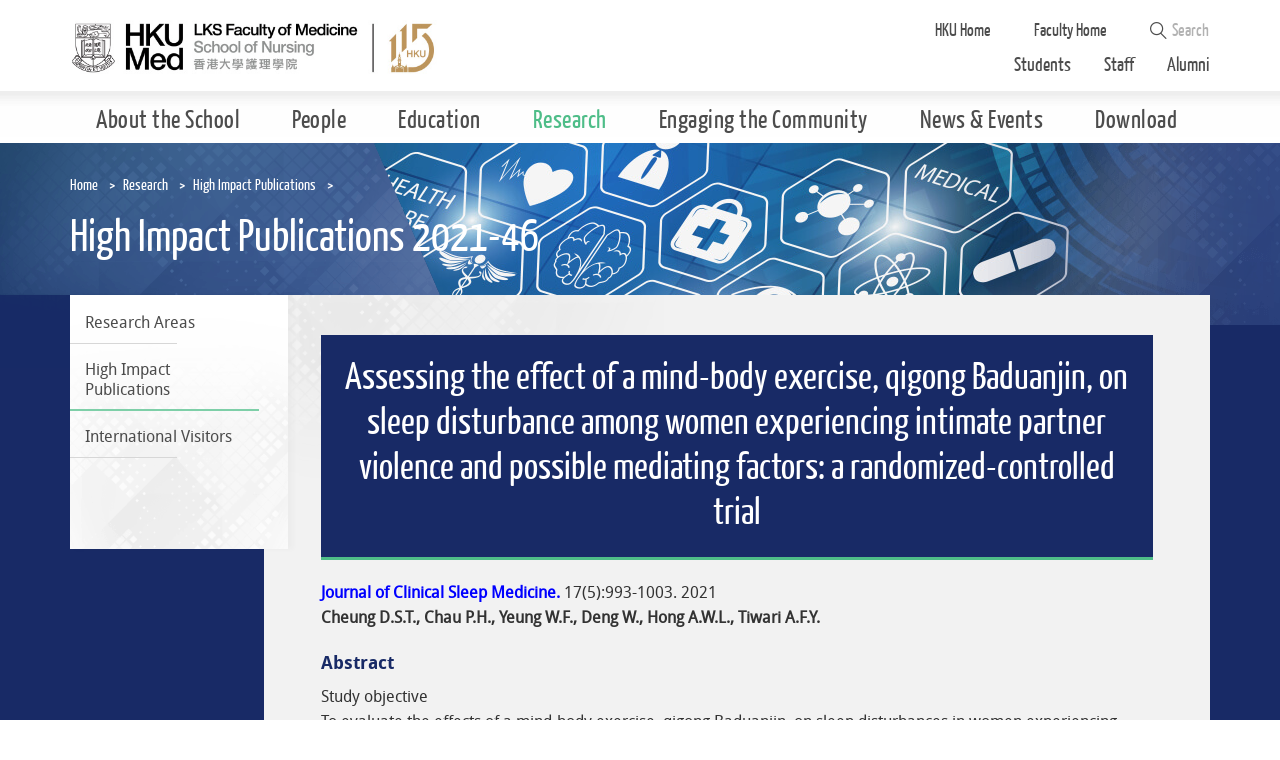

--- FILE ---
content_type: text/html; charset=utf-8
request_url: https://nursing.hku.hk/research/high-impact-publications/high-impact-publications-2021-46
body_size: 26993
content:
<!DOCTYPE html>
<!--[if lte IE 9]>     <html class="no-js ie9 lang-en" lang="en"> <![endif]-->
<!--[if gt IE 9]><!--> <html class="no-js lang-en" lang="en"> <!--<![endif]-->
<head>
<meta charset="utf-8">
<meta content="IE=edge" http-equiv=X-UA-Compatible>
<meta name="viewport" content="width=device-width, initial-scale=1, maximum-scale=1, user-scalable=no, shrink-to-fit=no">
<link rel="apple-touch-icon" sizes="180x180" href="/assets/img/apple-touch-icon.png">
<link rel="icon" type="image/png" href="/assets/img/favicon-32x32.png" sizes="32x32">
<link rel="icon" type="image/png" href="/assets/img/favicon-16x16.png" sizes="16x16">
<link rel="manifest" href="/assets/img/manifest.json">
<link rel="mask-icon" href="/assets/img/safari-pinned-tab.svg">
<link rel="shortcut icon" href="/assets/img/favicon.ico">
<meta name="msapplication-config" content="/assets/img/browserconfig.xml">
<meta name="theme-color" content="#ffffff">
                  <meta property="og:url" content="https://nursing.hku.hk/research/high-impact-publications/high-impact-publications-2021-46" />
                  <meta name="twitter:card" content="summary" />
<base href="//nursing.hku.hk/" />
<!--[if lt IE 9]>
<script src="/assets/js/theorigo/base_href_fix.js" type="text/javascript"></script>
<![endif]-->

<title>High Impact Publications 2021-46 - High Impact Publications - Research - School of Nursing</title>
              <link rel="stylesheet" href="/assets/css/projectbase.css?timestamp=1626338377" media="all">
              <link rel="stylesheet" href="/assets/css/print.css?timestamp=1626338377" media="print">
  <!--[if lt IE 9]>
<script src="/assets/js/lib/html5shiv.js" type="text/javascript"></script>
<![endif]-->
<script src="/assets/js/lib/default.min.js"></script>
      <script>
    window.ga=window.ga||function(){(ga.q=ga.q||[]).push(arguments)};ga.l=+new Date;
                ga('create', 'UA-97204445-1', 'auto', {'name': 'tracker1'});
      ga('tracker1.require', 'eventTracker');
      ga('tracker1.require', 'outboundLinkTracker');
      ga('tracker1.require', 'urlChangeTracker');
      ga('tracker1.send', 'pageview');
              </script>
    <script async src='https://www.google-analytics.com/analytics.js'></script>
    <script async src='/assets/lib/autotrack.js'></script>
	<script>
!function(f,b,e,v,n,t,s)
{if(f.fbq)return;n=f.fbq=function(){n.callMethod?
n.callMethod.apply(n,arguments):n.queue.push(arguments)};
if(!f._fbq)f._fbq=n;n.push=n;n.loaded=!0;n.version='2.0';
n.queue=[];t=b.createElement(e);t.async=!0;
t.src=v;s=b.getElementsByTagName(e)[0];
s.parentNode.insertBefore(t,s)}(window,document,'script',
'https://connect.facebook.net/en_US/fbevents.js');
fbq('init', '1075663757914786'); 
fbq('track', 'PageView');
fbq('track', 'ViewContent');
</script>
<noscript>
<img height="1" width="1" 
src="https://www.facebook.com/tr?id=1075663757914786&ev=PageView
&noscript=1"/>
</noscript>
  
</head>

<body class="lang-en">

<div class="wrapper">
<a class="sr-only sr-only-focusable" id="skip-to-content" href="/research/high-impact-publications/high-impact-publications-2021-46#main">Skip to main content</a>
<header class="page-head">
  <div class="head-top">
    <div class="container">
      <a class="page-logo" href="">
        <img src="/assets/img/logo_1x_115.jpg" srcset="/assets/img/logo_2x_115.jpg 2x" width="480" alt="Li Ka Shing Faculty of Medicine, The University of Hong Kong" />
      </a>

      <ul class="tools hidden-sm hidden-xs">
        <li class="tools__item hku-home">
          <a href="http://www.hku.hk" target="_blank">HKU Home</a>
        </li>
        <li class="tools__item hku-home">
          <a href="https://www.med.hku.hk/" target="_blank">Faculty Home</a>
        </li>
        <!--<li class="tools__item lang">-->
                  <!--</li>-->
        <li class="tools__item search-blk">
          <form class="search" method="get" action="/search">
            <span class="icon-font icon-font--search" aria-hidden="true"></span>
            <input class="search__box" type="text" name="q" placeholder="Search" title="Search">
            <input type="submit" class="hidden" value="Search" />
          </form>
        </li>
        <li class="tools__item quick-links">
                      <a class="quick-links__item" href="/students" target="">Students</a>
                      <a class="quick-links__item" href="/staff" target="">Staff</a>
                      <a class="quick-links__item" href="/alumni" target="">Alumni</a>
                  </li>
      </ul>

      <div class="mobi-menu-trigger visible-sm-block visible-xs-block">
        <button class="btn btn--open-mobi-menu js-open-mobi-menu" type="button">
          <span><span class="sr-only">Open menu</span></span>
        </button>
      </div>
    </div>
  </div>

  <div class="head-btm hidden-sm hidden-xs">
    <nav class="container menu"><ul class="menu__list menu__list--lv1"><li class="menu__item menu__item--lv1 has-sub lv1"><a class="menu__link menu__link--lv1" href="/about-the-school" ><span class="menu__text menu__text--lv1">About the School</span></a><ul class="menu__list menu__list--lv2"><li class="menu__item menu__item--lv2"><a class="menu__link menu__link--lv2" href="/about-the-school/welcome-from-the-director" ><span class="menu__text menu__text--lv2">Welcome from the Director</span></a></li><li class="menu__item menu__item--lv2"><a class="menu__link menu__link--lv2" href="/about-the-school/mission-statement" ><span class="menu__text menu__text--lv2">Mission Statement</span></a></li><li class="menu__item menu__item--lv2"><a class="menu__link menu__link--lv2" href="/history-and-milestones" ><span class="menu__text menu__text--lv2">History &amp; Milestones</span></a></li><li class="menu__item menu__item--lv2"><a class="menu__link menu__link--lv2" href="/about-the-school/our-location" ><span class="menu__text menu__text--lv2">Our Location</span></a></li></ul></li><li class="menu__item menu__item--lv1 has-sub lv1"><a class="menu__link menu__link--lv1" href="/people/research-faculty" ><span class="menu__text menu__text--lv1">People</span></a><ul class="menu__list menu__list--lv2"><li class="menu__item menu__item--lv2 has-sub lv2"><a class="menu__link menu__link--lv2" href="/people/research-faculty" ><span class="menu__text menu__text--lv2">Research Faculty</span></a><ul class="menu__list menu__list--lv3"><li class="menu__item menu__item--lv3"><a class="menu__link menu__link--lv3" href="/people/research-faculty/professor-and-director" ><span class="menu__text menu__text--lv3">Director</span></a></li><li class="menu__item menu__item--lv3"><a class="menu__link menu__link--lv3" href="/people/research-faculty/professor" ><span class="menu__text menu__text--lv3">Professor</span></a></li><li class="menu__item menu__item--lv3"><a class="menu__link menu__link--lv3" href="/people/research-faculty/visiting-professor" ><span class="menu__text menu__text--lv3">Visiting Professor</span></a></li><li class="menu__item menu__item--lv3"><a class="menu__link menu__link--lv3" href="/people/research-faculty/associate-professor" ><span class="menu__text menu__text--lv3">Associate Professor</span></a></li><li class="menu__item menu__item--lv3"><a class="menu__link menu__link--lv3" href="/people/research-faculty/assistant-professor" ><span class="menu__text menu__text--lv3">Assistant Professor</span></a></li><li class="menu__item menu__item--lv3"><a class="menu__link menu__link--lv3" href="/people/research-faculty/research-assistant-professor" ><span class="menu__text menu__text--lv3">Research Assistant Professor</span></a></li></ul></li><li class="menu__item menu__item--lv2 has-sub lv2"><a class="menu__link menu__link--lv2" href="/people/lecturers" ><span class="menu__text menu__text--lv2">Teaching Faculty</span></a><ul class="menu__list menu__list--lv3"><li class="menu__item menu__item--lv3"><a class="menu__link menu__link--lv3" href="/people/lecturers/principal-lecturer" ><span class="menu__text menu__text--lv3">Principal Lecturer</span></a></li><li class="menu__item menu__item--lv3"><a class="menu__link menu__link--lv3" href="/people/lecturers/senior-lecturer" ><span class="menu__text menu__text--lv3">Senior Lecturer</span></a></li><li class="menu__item menu__item--lv3"><a class="menu__link menu__link--lv3" href="/people/lecturers/lecturer" ><span class="menu__text menu__text--lv3">Lecturer</span></a></li><li class="menu__item menu__item--lv3"><a class="menu__link menu__link--lv3" href="/people/lecturers/assistant-lecturer" ><span class="menu__text menu__text--lv3">Assistant Lecturer</span></a></li></ul></li><li class="menu__item menu__item--lv2"><a class="menu__link menu__link--lv2" href="/people/honorary-faculty" ><span class="menu__text menu__text--lv2">Honorary Faculty</span></a></li><li class="menu__item menu__item--lv2"><a class="menu__link menu__link--lv2" href="/people/laboratory-staff" ><span class="menu__text menu__text--lv2">Laboratory Staff</span></a></li><li class="menu__item menu__item--lv2"><a class="menu__link menu__link--lv2" href="/people/research-staff" ><span class="menu__text menu__text--lv2">Research Staff</span></a></li><li class="menu__item menu__item--lv2"><a class="menu__link menu__link--lv2" href="/people/postgraduate-students" ><span class="menu__text menu__text--lv2">Postgraduate Students</span></a></li></ul></li><li class="menu__item menu__item--lv1 has-sub lv1"><a class="menu__link menu__link--lv1" href="/education" ><span class="menu__text menu__text--lv1">Education</span></a><div class="menu__blk"><ul class="menu__list menu__list--lv2-col"><li class="menu__item menu__item--lv2 has-sub lv2"><a class="menu__link menu__link--lv2" href="/education/bachelor-of-science-in-nursing-programme" ><span class="menu__text menu__text--lv2">Undergraduate</span></a><ul class="menu__list menu__list--lv3-col"><li class="menu__item menu__item--lv3"><a class="menu__link menu__link--lv3" href="/education/bachelor-of-science-in-nursing-programme" ><span class="menu__text menu__text--lv3">理学士（护理学）本科课程 (Bachelor of Science in Nursing Programme)</span></a></li><li class="menu__item menu__item--lv3 has-sub lv3"><a class="menu__link menu__link--lv3" href="/education/bachelor-of-nursing-full-time" ><span class="menu__text menu__text--lv3">Bachelor of Nursing (Full-Time)</span></a><ul class="menu__list menu__list--lv4-col"><li class="menu__item menu__item--lv4"><a class="menu__link menu__link--lv4" href="/education/bachelor-of-nursing-direct-admissions-scheme-for-senior-year-place-das" ><span class="menu__text menu__text--lv4">Direct Admissions Scheme (DAS) </span></a></li></ul></li><li class="menu__item menu__item--lv3"><a class="menu__link menu__link--lv3" href="/education/bachelor-of-nursing-advanced-leadership-track" ><span class="menu__text menu__text--lv3">Bachelor of Nursing Advanced Leadership Track</span></a></li><li class="menu__item menu__item--lv3"><a class="menu__link menu__link--lv3" href="/education/bachelor-of-nursing-programme-part-time-for-registered-nurses" ><span class="menu__text menu__text--lv3">Bachelor of Nursing (Part Time - RN)</span></a></li></ul></li></ul><ul class="menu__list menu__list--lv2-col"><li class="menu__item menu__item--lv2 has-sub lv2"><a class="menu__link menu__link--lv2" href="/education/master-of-nursing-programme" ><span class="menu__text menu__text--lv2">Taught Postgraduate</span></a><ul class="menu__list menu__list--lv3-col"><li class="menu__item menu__item--lv3"><a class="menu__link menu__link--lv3" href="/education/master-of-science-in-nursing" ><span class="menu__text menu__text--lv3">Master of Science in Nursing</span></a></li><li class="menu__item menu__item--lv3"><a class="menu__link menu__link--lv3" href="/education/master-of-nursing-programme" ><span class="menu__text menu__text--lv3">Master of Nursing</span></a></li><li class="menu__item menu__item--lv3"><a class="menu__link menu__link--lv3" href="/education/doctor-of-nursing-programme" ><span class="menu__text menu__text--lv3">Doctor of Nursing</span></a></li></ul></li></ul><ul class="menu__list menu__list--lv2-col"><li class="menu__item menu__item--lv2 has-sub lv2"><a class="menu__link menu__link--lv2" href="/education/master-of-philosophy-programme" ><span class="menu__text menu__text--lv2">Research Postgraduate</span></a><ul class="menu__list menu__list--lv3-col"><li class="menu__item menu__item--lv3"><a class="menu__link menu__link--lv3" href="/education/master-of-philosophy-programme" ><span class="menu__text menu__text--lv3">Master of Philosophy</span></a></li><li class="menu__item menu__item--lv3"><a class="menu__link menu__link--lv3" href="/education/doctor-of-philosophy-programme" ><span class="menu__text menu__text--lv3">Doctor of Philosophy</span></a></li></ul></li></ul><ul class="menu__list menu__list--lv2-col"><li class="menu__item menu__item--lv2 has-sub lv2"><a class="menu__link menu__link--lv2" href="/education/certificate-in-infection-control" ><span class="menu__text menu__text--lv2">Post-registration Courses</span></a><ul class="menu__list menu__list--lv3-col"><li class="menu__item menu__item--lv3"><a class="menu__link menu__link--lv3" href="/education/certificate-in-infection-control" ><span class="menu__text menu__text--lv3">Certificate in Infection Control</span></a></li></ul></li><li class="menu__item menu__item--lv2"><a class="menu__link menu__link--lv2" href="/education/international-exchange" ><span class="menu__text menu__text--lv2">International Exchange</span></a></li><li class="menu__item menu__item--lv2"><a class="menu__link menu__link--lv2" href="/education/awards-and-scholarships" ><span class="menu__text menu__text--lv2">Awards &amp; Scholarships</span></a></li></ul></div></li><li class="menu__item menu__item--lv1 is-selected has-sub lv1"><a class="menu__link menu__link--lv1" href="/research" ><span class="menu__text menu__text--lv1">Research</span></a><ul class="menu__list menu__list--lv2"><li class="menu__item menu__item--lv2"><a class="menu__link menu__link--lv2" href="/research/research-areas" ><span class="menu__text menu__text--lv2">Research Areas</span></a></li><li class="menu__item menu__item--lv2 is-selected"><a class="menu__link menu__link--lv2" href="/research/high-impact-publications" ><span class="menu__text menu__text--lv2">High Impact Publications</span></a></li><li class="menu__item menu__item--lv2"><a class="menu__link menu__link--lv2" href="/research/international-visitors" ><span class="menu__text menu__text--lv2">International Visitors</span></a></li></ul></li><li class="menu__item menu__item--lv1 has-sub lv1"><a class="menu__link menu__link--lv1" href="/engaging-the-community" ><span class="menu__text menu__text--lv1">Engaging the Community</span></a><ul class="menu__list menu__list--lv2"><li class="menu__item menu__item--lv2"><a class="menu__link menu__link--lv2" href="/engaging-the-community/knowledge-exchange" ><span class="menu__text menu__text--lv2">Knowledge Exchange</span></a></li><li class="menu__item menu__item--lv2"><a class="menu__link menu__link--lv2" href="/engaging-the-community/services" ><span class="menu__text menu__text--lv2">Services</span></a></li><li class="menu__item menu__item--lv2"><a class="menu__link menu__link--lv2" href="/engaging-the-community/covid-19-and-vaccination" ><span class="menu__text menu__text--lv2">COVID-19 and Vaccination</span></a></li></ul></li><li class="menu__item menu__item--lv1 has-sub lv1"><a class="menu__link menu__link--lv1" href="/events" ><span class="menu__text menu__text--lv1">News &amp; Events</span></a><ul class="menu__list menu__list--lv2"><li class="menu__item menu__item--lv2"><a class="menu__link menu__link--lv2" href="https://nursing.hku.hk/ebook/30th-anniversary-booklet/index.html" target="_blank" ><span class="menu__text menu__text--lv2">30th Anniversary Booklet</span></a></li><li class="menu__item menu__item--lv2 has-sub lv2"><a class="menu__link menu__link--lv2" href="https://nursing.hku.hk/Nursletter/issue56/" target="_blank" ><span class="menu__text menu__text--lv2">Newsletter</span></a><ul class="menu__list menu__list--lv3"><li class="menu__item menu__item--lv3"><a class="menu__link menu__link--lv3" href="/news-and-events/newsletter/past-issue" ><span class="menu__text menu__text--lv3">Past Issue</span></a></li></ul></li><li class="menu__item menu__item--lv2 has-sub lv2"><a class="menu__link menu__link--lv2" href="/events" ><span class="menu__text menu__text--lv2">Events</span></a><ul class="menu__list menu__list--lv3"><li class="menu__item menu__item--lv3"><a class="menu__link menu__link--lv3" href="/events" ><span class="menu__text menu__text--lv3">All</span></a></li><li class="menu__item menu__item--lv3"><a class="menu__link menu__link--lv3" href="/events/hong-kong-international-nursing-forum" ><span class="menu__text menu__text--lv3">Hong Kong International Nursing Forum</span></a></li><li class="menu__item menu__item--lv3"><a class="menu__link menu__link--lv3" href="/events/serena-yang-lecture" ><span class="menu__text menu__text--lv3">Serena Yang Lecture</span></a></li><li class="menu__item menu__item--lv3"><a class="menu__link menu__link--lv3" href="/events/grace-tien-lecture" ><span class="menu__text menu__text--lv3">Grace Tien Lecture</span></a></li><li class="menu__item menu__item--lv3"><a class="menu__link menu__link--lv3" href="/events/hku-information-day" ><span class="menu__text menu__text--lv3">HKU Information Day</span></a></li></ul></li><li class="menu__item menu__item--lv2"><a class="menu__link menu__link--lv2" href="/events/seminars" ><span class="menu__text menu__text--lv2">Seminars</span></a></li><li class="menu__item menu__item--lv2"><a class="menu__link menu__link--lv2" href="/news-and-events/school-development-series-seminar" ><span class="menu__text menu__text--lv2">School Development Series Seminar </span></a></li><li class="menu__item menu__item--lv2"><a class="menu__link menu__link--lv2" href="/events/school-visits" ><span class="menu__text menu__text--lv2">School Visits</span></a></li><li class="menu__item menu__item--lv2"><a class="menu__link menu__link--lv2" href="/news-and-events/media-coverage" ><span class="menu__text menu__text--lv2">Media Coverage</span></a></li><li class="menu__item menu__item--lv2"><a class="menu__link menu__link--lv2" href="/news-and-events/newspaper-articles" ><span class="menu__text menu__text--lv2">Newspaper Articles</span></a></li><li class="menu__item menu__item--lv2"><a class="menu__link menu__link--lv2" href="/news-and-events/awards-and-recognition" ><span class="menu__text menu__text--lv2">Awards and Recognition</span></a></li><li class="menu__item menu__item--lv2"><a class="menu__link menu__link--lv2" href="/life-gallery" ><span class="menu__text menu__text--lv2">Life Gallery</span></a></li></ul></li><li class="menu__item menu__item--lv1 has-sub lv1"><a class="menu__link menu__link--lv1" href="/download" ><span class="menu__text menu__text--lv1">Download</span></a><ul class="menu__list menu__list--lv2"><li class="menu__item menu__item--lv2"><a class="menu__link menu__link--lv2" href="/download/sticker-pack" ><span class="menu__text menu__text--lv2">Sticker Pack</span></a></li></ul></li></ul></nav>
  </div>
</header>
<main class="page-content" id="main" tabindex="-1">
<div class="inner-top">
  <div class="container">
    <ol class="breadcrumb">
    <li><a href="">Home</a></li>
        <li><a href="/research">Research</a></li>
        <li><a href="/research/high-impact-publications">High Impact Publications</a></li>
        <li><a href="/research/high-impact-publications/high-impact-publications-2021-46" class="last">High Impact Publications 2021-46</a></li>
    </ol>
<h1 class="page-title">High Impact Publications 2021-46</h1>
  </div>
  <div class="page-banner">
    <img class="page-banner__img" src="/assets/img/banner_research.jpg" alt="banner">
  </div>
</div>
<div class="inner-content container">
  <nav class="side-menu hidden-sm hidden-xs"><ul class="side-menu__list side-menu__list--lv1"><li class="side-menu__item side-menu__item--lv1"><a class="side-menu__link side-menu__link--lv1" href="/research/research-areas" ><span class="side-menu__text side-menu__text--lv1">Research Areas</span></a></li><li class="side-menu__item side-menu__item--lv1 is-selected"><a class="side-menu__link side-menu__link--lv1" href="/research/high-impact-publications" ><span class="side-menu__text side-menu__text--lv1">High Impact Publications</span></a></li><li class="side-menu__item side-menu__item--lv1"><a class="side-menu__link side-menu__link--lv1" href="/research/international-visitors" ><span class="side-menu__text side-menu__text--lv1">International Visitors</span></a></li></ul></nav>
<div class="side-content ckec"><h1 style="text-align: center;">Assessing the effect of a mind-body exercise, qigong Baduanjin, on sleep disturbance among women experiencing intimate partner violence and possible mediating factors: a randomized-controlled trial</h1>

<p><strong><font color="blue">Journal of Clinical Sleep Medicine.&nbsp;</font></strong>17(5):993-1003. 2021<br />
<strong>Cheung D.S.T., Chau P.H., Yeung W.F., Deng W., Hong A.W.L., Tiwari A.F.Y.</strong></p>

<h6>Abstract</h6>

<p>Study objective<br />
To evaluate the effects of a mind-body exercise, qigong Baduanjin, on sleep disturbances in women experiencing intimate partner violence and explore the mediating role of depressive symptoms, perceived stress, and inflammation in producing the effects.</p>

<p>Methods<br />
A subgroup of a parent randomized controlled trial was randomized for a 22-week Baduanjin intervention (n = 94) or wait-list control (n = 92). Questionnaires, including the General Sleep Disturbance Scale, Perceived Stress Scale, and Beck Depression Inventory version II, were administered at baseline, posttraining (6 weeks), and postintervention (22 weeks), and blood samples were collected to assess tumor necrosis factor and interleukin 6 levels at baseline and postintervention only.</p>

<p>Results<br />
Of the 186 participants, 170 completed the study. Results indicate that the total sleep disturbance scores for the intervention group were significantly lower than those for the wait-list control group at week 6 (difference = -7.96; 95% confidence interval [CI], -13.63 to -2.30; P = .006) and week 22 (difference = -7.17; 95% CI, -12.58 to -1.76; P = .01). Mediation analysis showed a statistically significant indirect effect of the intervention on sleep improvement through reducing depressive symptoms (&beta; = 2.58, 95% CI, 0.69 to 5.09), while the mediating effects of perceived stress and inflammation were not significant.</p>

<p>Conclusions<br />
Qigong Baduanjin can be recommended for women who experience intimate partner violence and report sleep disturbances. More research is needed to understand the clinical significance of the observed sleep improvements.</p>

<p>Key Words: Baduanjin; complementary and alternative medicine; intimate partner violence; mind-body; non-pharmacological intervention; qigong; randomized control trial; sleep</p>

<p><a class="btn btn--rte btn--pubmed-search hvr-float-shadow" href="https://pubmed.ncbi.nlm.nih.gov/33551021/" target="_blank"><svg class="icon-svg icon-svg--pubmed-search" height="315.543" viewbox="0 0 396.828 315.543" width="396.828"> <path d="M367.79 176.19c0-44.796-29.813-82.725-70.625-95.074v-61.39c-24.668-13.3-49.34-17.726-71.25-17.726-43.633 0-76.333 17.553-76.333 17.553s-32.703-17.549-76.332-17.553c-21.914 0-46.578 4.426-71.25 17.726v222.093s32.414-17.555 76.141-17.555c21.863 0 46.55 4.387 71.441 17.555 11.699-6.191 23.349-10.387 34.691-13.152 17.571 28.074 48.692 46.852 84.188 46.852 20.43 0 39.434-6.215 55.238-16.832l52.785 54.027 17.516-17.129-51.832-53.055c15.872-17.609 25.622-40.828 25.622-66.34m-341.29 30.512v-171.421c14.645-5.836 30.312-8.781 46.746-8.781 34.207.004 60.767 12.668 64.09 14.32v169.15c-18.823-6.662-38.606-10.205-59.195-10.205-19.68 0-37.375 3.125-51.641 6.937m147.301-.449c-4.024 1.102-8.012 2.305-11.965 3.641v-169.078c3.769-1.868 30.16-14.316 64.078-14.316 16.434 0 32.102 2.945 46.75 8.781v41.781c-1.406-.058-2.785-.216-4.203-.216-54.777 0-99.34 44.563-99.34 99.344 0 10.477 1.656 20.573 4.68 30.063m37.672 18.32c-5.781-6.797-10.328-14.646-13.399-23.207-2.828-7.883-4.453-16.332-4.453-25.176 0-41.268 33.571-74.844 74.84-74.844 1.418 0 2.805.138 4.203.216 8.629.481 16.887 2.36 24.5 5.532 27.055 11.285 46.125 37.996 46.125 69.092 0 41.262-33.566 74.828-74.828 74.828-22.82.005-43.25-10.288-56.988-26.441"> </path> </svg> <span class="btn__inner">PubMed Search</span> </a></p>

<p>&nbsp;</p>
</div>
</div>
</main>
<footer class="page-foot">
  <div class="container">
    <div class="btn-top-box">
      <button class="btn btn--top js-top" type="button">Top</button>
    </div>

    <div class="socials">
      <a class="socials__item socials__item--fb" href="https://www.facebook.com/hkuson" target="_blank"><span class="sr-only">Go to facebook</span></a>
      <a class="socials__item socials__item--youtu" href="https://www.youtube.com/channel/UCwSgYl3Y0rr7YS40QL5OIVA" target="_blank"><span class="sr-only">Go to YouTube</span></a>
	  <a class="socials__item socials__item--twitter" href="https://twitter.com/hku_son" target="_blank"><span class="sr-only">Go to twitter</span></a>
	  <a class="socials__item socials__item--ig" href="https://www.instagram.com/hkuson/" target="_blank"><span class="sr-only">Go to instagram</span></a>
	  <a class="socials__item socials__item--linkedin" href="https://www.linkedin.com/school/hkuson/" target="_blank"><span class="sr-only">Go to linkedin</span></a>
    </div>

    <ul class="foot-links list-unstyled">
              <li class="foot-links__item">
          <a class="foot-links__link" href="/useful-links" target="">Useful Links</a>
        </li>
              <li class="foot-links__item">
          <a class="foot-links__link" href="/contact-us" target="">Contact Us</a>
        </li>
              <li class="foot-links__item">
          <a class="foot-links__link" href="/sitemap" target="">Sitemap</a>
        </li>
              <li class="foot-links__item">
          <a class="foot-links__link" href="https://nursing.hku.hk/subscription/subscription.php" target="_blank">Nurse Letter Subscription</a>
        </li>
              <li class="foot-links__item">
          <a class="foot-links__link" href="/alumni-contact-update" target="">Alumni Contact Update</a>
        </li>
            <li class="foot-links__item foot-links__item--copy">Copyright &copy; 2026 School of Nursing, The University of Hong Kong. All Rights Reserved.</li>
    </ul>

      </div>
</footer>

<div class="query-crt-mobile query-crt"></div>
<div class="query-crt-tablet query-crt"></div>
<div class="query-crt-desktop query-crt"></div>
</div>
      <script src="/assets/js/projectbase.js?timestamp=1626338377"></script>
  
</body>
</html>


--- FILE ---
content_type: text/css
request_url: https://nursing.hku.hk/assets/css/projectbase.css?timestamp=1626338377
body_size: 43918
content:
@font-face{font-family:'fontello';src:url("./fonts/fontello/fontello.eot?14966697");src:url("./fonts/fontello/fontello.eot?14966697#iefix") format("embedded-opentype"),url("./fonts/fontello/fontello.woff2?14966697") format("woff2"),url("./fonts/fontello/fontello.woff?14966697") format("woff"),url("./fonts/fontello/fontello.ttf?14966697") format("truetype"),url("./fonts/fontello/fontello.svg?14966697#fontello") format("svg");font-weight:normal;font-style:normal}[class^="icon-font"]:before,[class*=" icon-font"]:before{font-family:"fontello";font-style:normal;font-weight:normal;speak:none;display:inline-block;text-decoration:inherit;width:1em;margin-right:.2em;text-align:center;font-variant:normal;text-transform:none;line-height:1em;-webkit-font-smoothing:antialiased;-moz-osx-font-smoothing:grayscale}.icon-font--phone:before{content:'\e800'}.icon-font--plus:before{content:'\e801'}.icon-font--down:before{content:'\e802'}.icon-font--up:before{content:'\e803'}.icon-font--left:before{content:'\e804'}.icon-font--right:before{content:'\e805'}.icon-font--down-sm:before{content:'\e806'}.icon-font--left-sm:before{content:'\e807'}.icon-font--right-sm:before{content:'\e808'}.icon-font--up-sm:before{content:'\e809'}.icon-font--pause:before{content:'\e80a'}.icon-font--play:before{content:'\e80b'}.icon-font--down-lg:before{content:'\e80c'}.icon-font--left-lg:before{content:'\e80d'}.icon-font--right-lg:before{content:'\e80e'}.icon-font--up-lg:before{content:'\e80f'}.icon-font--cross:before{content:'\e810'}.icon-font--external:before{content:'\e812'}.icon-font--share:before{content:'\e813'}.icon-font--search:before{content:'\e814'}.icon-font--download:before{content:'\e815'}.icon-font--minus:before{content:'\e816'}.icon-font--email:before{content:'\e817'}.icon-font--circle-thick:before{content:'\f10c'}.icon-font--circle:before{content:'\f111'}.icon-font--circle-thin:before{content:'\f1db'}/*! jQuery UI - v1.12.1 - 2017-02-15
* http://jqueryui.com
* Includes: core.css, datepicker.css, menu.css, selectmenu.css, button.css
* Copyright jQuery Foundation and other contributors; Licensed MIT */.ui-helper-hidden{display:none}.ui-helper-hidden-accessible{border:0;clip:rect(0 0 0 0);height:1px;margin:-1px;overflow:hidden;padding:0;position:absolute;width:1px}.ui-helper-reset{margin:0;padding:0;border:0;outline:0;line-height:1.3;text-decoration:none;font-size:100%;list-style:none}.ui-helper-clearfix:before,.ui-helper-clearfix:after{content:"";display:table;border-collapse:collapse}.ui-helper-clearfix:after{clear:both}.ui-helper-zfix{width:100%;height:100%;top:0;left:0;position:absolute;opacity:0;filter:Alpha(Opacity=0)}.ui-front{z-index:100}.ui-state-disabled{cursor:default !important;pointer-events:none}.ui-icon{display:inline-block;vertical-align:middle;margin-top:-.25em;position:relative;text-indent:-99999px;overflow:hidden;background-repeat:no-repeat}.ui-widget-icon-block{left:50%;margin-left:-8px;display:block}.ui-widget-overlay{position:fixed;top:0;left:0;width:100%;height:100%}.ui-datepicker{width:17em;padding:.2em .2em 0;display:none}.ui-datepicker .ui-datepicker-header{position:relative;padding:.2em 0}.ui-datepicker .ui-datepicker-prev,.ui-datepicker .ui-datepicker-next{position:absolute;top:2px;width:1.8em;height:1.8em}.ui-datepicker .ui-datepicker-prev-hover,.ui-datepicker .ui-datepicker-next-hover{top:1px}.ui-datepicker .ui-datepicker-prev{left:2px}.ui-datepicker .ui-datepicker-next{right:2px}.ui-datepicker .ui-datepicker-prev-hover{left:1px}.ui-datepicker .ui-datepicker-next-hover{right:1px}.ui-datepicker .ui-datepicker-prev span,.ui-datepicker .ui-datepicker-next span{display:block;position:absolute;left:50%;margin-left:-8px;top:50%;margin-top:-8px}.ui-datepicker .ui-datepicker-title{margin:0 2.3em;line-height:1.8em;text-align:center}.ui-datepicker .ui-datepicker-title select{font-size:1em;margin:1px 0}.ui-datepicker select.ui-datepicker-month,.ui-datepicker select.ui-datepicker-year{width:45%}.ui-datepicker table{width:100%;font-size:.9em;border-collapse:collapse;margin:0 0 .4em}.ui-datepicker th{padding:.7em .3em;text-align:center;font-weight:bold;border:0}.ui-datepicker td{border:0;padding:1px}.ui-datepicker td span,.ui-datepicker td a{display:block;padding:.2em;text-align:right;text-decoration:none}.ui-datepicker .ui-datepicker-buttonpane{background-image:none;margin:.7em 0 0 0;padding:0 .2em;border-left:0;border-right:0;border-bottom:0}.ui-datepicker .ui-datepicker-buttonpane button{float:right;margin:.5em .2em .4em;cursor:pointer;padding:.2em .6em .3em .6em;width:auto;overflow:visible}.ui-datepicker .ui-datepicker-buttonpane button.ui-datepicker-current{float:left}.ui-datepicker.ui-datepicker-multi{width:auto}.ui-datepicker-multi .ui-datepicker-group{float:left}.ui-datepicker-multi .ui-datepicker-group table{width:95%;margin:0 auto .4em}.ui-datepicker-multi-2 .ui-datepicker-group{width:50%}.ui-datepicker-multi-3 .ui-datepicker-group{width:33.3%}.ui-datepicker-multi-4 .ui-datepicker-group{width:25%}.ui-datepicker-multi .ui-datepicker-group-last .ui-datepicker-header,.ui-datepicker-multi .ui-datepicker-group-middle .ui-datepicker-header{border-left-width:0}.ui-datepicker-multi .ui-datepicker-buttonpane{clear:left}.ui-datepicker-row-break{clear:both;width:100%;font-size:0}.ui-datepicker-rtl{direction:rtl}.ui-datepicker-rtl .ui-datepicker-prev{right:2px;left:auto}.ui-datepicker-rtl .ui-datepicker-next{left:2px;right:auto}.ui-datepicker-rtl .ui-datepicker-prev:hover{right:1px;left:auto}.ui-datepicker-rtl .ui-datepicker-next:hover{left:1px;right:auto}.ui-datepicker-rtl .ui-datepicker-buttonpane{clear:right}.ui-datepicker-rtl .ui-datepicker-buttonpane button{float:left}.ui-datepicker-rtl .ui-datepicker-buttonpane button.ui-datepicker-current,.ui-datepicker-rtl .ui-datepicker-group{float:right}.ui-datepicker-rtl .ui-datepicker-group-last .ui-datepicker-header,.ui-datepicker-rtl .ui-datepicker-group-middle .ui-datepicker-header{border-right-width:0;border-left-width:1px}.ui-datepicker .ui-icon{display:block;text-indent:-99999px;overflow:hidden;background-repeat:no-repeat;left:.5em;top:.3em}.ui-menu{list-style:none;padding:0;margin:0;display:block;outline:0}.ui-menu .ui-menu{position:absolute}.ui-menu .ui-menu-item{margin:0;cursor:pointer;list-style-image:url("[data-uri]")}.ui-menu .ui-menu-item-wrapper{position:relative;padding:3px 1em 3px .4em}.ui-menu .ui-menu-divider{margin:5px 0;height:0;font-size:0;line-height:0;border-width:1px 0 0 0}.ui-menu .ui-state-focus,.ui-menu .ui-state-active{margin:-1px}.ui-menu-icons{position:relative}.ui-menu-icons .ui-menu-item-wrapper{padding-left:2em}.ui-menu .ui-icon{position:absolute;top:0;bottom:0;left:.2em;margin:auto 0}.ui-menu .ui-menu-icon{left:auto;right:0}.ui-selectmenu-menu{padding:0;margin:0;position:absolute;top:0;left:0;display:none}.ui-selectmenu-menu .ui-menu{overflow:auto;overflow-x:hidden;padding-bottom:1px}.ui-selectmenu-menu .ui-menu .ui-selectmenu-optgroup{font-size:1em;font-weight:bold;line-height:1.5;padding:2px 0.4em;margin:0.5em 0 0 0;height:auto;border:0}.ui-selectmenu-open{display:block}.ui-selectmenu-text{display:block;margin-right:20px;overflow:hidden;text-overflow:ellipsis}.ui-selectmenu-button.ui-button{text-align:left;white-space:nowrap;width:14em}.ui-selectmenu-icon.ui-icon{float:right;margin-top:0}.ui-button{padding:.4em 1em;display:inline-block;position:relative;line-height:normal;margin-right:.1em;cursor:pointer;vertical-align:middle;text-align:center;-webkit-user-select:none;-moz-user-select:none;-ms-user-select:none;user-select:none;overflow:visible}.ui-button,.ui-button:link,.ui-button:visited,.ui-button:hover,.ui-button:active{text-decoration:none}.ui-button-icon-only{width:2em;box-sizing:border-box;text-indent:-9999px;white-space:nowrap}input.ui-button.ui-button-icon-only{text-indent:0}.ui-button-icon-only .ui-icon{position:absolute;top:50%;left:50%;margin-top:-8px;margin-left:-8px}.ui-button.ui-icon-notext .ui-icon{padding:0;width:2.1em;height:2.1em;text-indent:-9999px;white-space:nowrap}input.ui-button.ui-icon-notext .ui-icon{width:auto;height:auto;text-indent:0;white-space:normal;padding:.4em 1em}input.ui-button::-moz-focus-inner,button.ui-button::-moz-focus-inner{border:0;padding:0}/*!
 * Bootstrap-select v1.12.1 (http://silviomoreto.github.io/bootstrap-select)
 *
 * Copyright 2013-2016 bootstrap-select
 * Licensed under MIT (https://github.com/silviomoreto/bootstrap-select/blob/master/LICENSE)
 */select.bs-select-hidden,select.selectpicker{display:none !important}.bootstrap-select{width:220px\9}.bootstrap-select>.dropdown-toggle{width:100%;padding-right:25px;z-index:1}.bootstrap-select>.dropdown-toggle.bs-placeholder,.bootstrap-select>.dropdown-toggle.bs-placeholder:active,.bootstrap-select>.dropdown-toggle.bs-placeholder:focus,.bootstrap-select>.dropdown-toggle.bs-placeholder:hover{color:#999}.bootstrap-select>select{position:absolute !important;bottom:0;left:50%;display:block !important;width:0.5px !important;height:100% !important;padding:0 !important;opacity:0 !important;border:none}.bootstrap-select>select.mobile-device{top:0;left:0;display:block !important;width:100% !important;z-index:2}.error .bootstrap-select .dropdown-toggle,.has-error .bootstrap-select .dropdown-toggle{border-color:#b94a48}.bootstrap-select.fit-width{width:auto !important}.bootstrap-select:not([class*=col-]):not([class*=form-control]):not(.input-group-btn){width:220px}.bootstrap-select .dropdown-toggle:focus{outline:thin dotted #333 !important;outline:5px auto -webkit-focus-ring-color !important;outline-offset:-2px}.bootstrap-select.form-control{margin-bottom:0;padding:0;border:none}.bootstrap-select.form-control:not([class*=col-]){width:100%}.bootstrap-select.form-control.input-group-btn{z-index:auto}.bootstrap-select.form-control.input-group-btn:not(:first-child):not(:last-child)>.btn{border-radius:0}.bootstrap-select.btn-group:not(.input-group-btn),.bootstrap-select.btn-group[class*=col-]{float:none;display:inline-block;margin-left:0}.bootstrap-select.btn-group.dropdown-menu-right,.bootstrap-select.btn-group[class*=col-].dropdown-menu-right,.row .bootstrap-select.btn-group[class*=col-].dropdown-menu-right{float:right}.form-group .bootstrap-select.btn-group,.form-horizontal .bootstrap-select.btn-group,.form-inline .bootstrap-select.btn-group{margin-bottom:0}.form-group-lg .bootstrap-select.btn-group.form-control,.form-group-sm .bootstrap-select.btn-group.form-control{padding:0}.form-inline .bootstrap-select.btn-group .form-control{width:100%}.bootstrap-select.btn-group.disabled,.bootstrap-select.btn-group>.disabled{cursor:not-allowed}.bootstrap-select.btn-group.disabled:focus,.bootstrap-select.btn-group>.disabled:focus{outline:0 !important}.bootstrap-select.btn-group.bs-container{position:absolute;height:0 !important;padding:0 !important}.bootstrap-select.btn-group.bs-container .dropdown-menu{z-index:1060}.bootstrap-select.btn-group .dropdown-toggle .filter-option{display:inline-block;overflow:hidden;width:100%;text-align:left}.bootstrap-select.btn-group .dropdown-toggle .caret{position:absolute;top:50%;right:12px;margin-top:-2px;vertical-align:middle}.bootstrap-select.btn-group[class*=col-] .dropdown-toggle{width:100%}.bootstrap-select.btn-group .dropdown-menu{min-width:100%;-webkit-box-sizing:border-box;-moz-box-sizing:border-box;box-sizing:border-box}.bootstrap-select.btn-group .dropdown-menu.inner{position:static;float:none;border:0;padding:0;margin:0;border-radius:0;-webkit-box-shadow:none;box-shadow:none}.bootstrap-select.btn-group .dropdown-menu li{position:relative}.bootstrap-select.btn-group .dropdown-menu li.active small{color:#fff}.bootstrap-select.btn-group .dropdown-menu li.disabled a{cursor:not-allowed}.bootstrap-select.btn-group .dropdown-menu li a{cursor:pointer;-webkit-user-select:none;-moz-user-select:none;-ms-user-select:none;user-select:none}.bootstrap-select.btn-group .dropdown-menu li a.opt{position:relative;padding-left:2.25em}.bootstrap-select.btn-group .dropdown-menu li a span.check-mark{display:none}.bootstrap-select.btn-group .dropdown-menu li a span.text{display:inline-block}.bootstrap-select.btn-group .dropdown-menu li small{padding-left:.5em}.bootstrap-select.btn-group .dropdown-menu .notify{position:absolute;bottom:5px;width:96%;margin:0 2%;min-height:26px;padding:3px 5px;background:#f5f5f5;border:1px solid #e3e3e3;-webkit-box-shadow:inset 0 1px 1px rgba(0,0,0,0.05);box-shadow:inset 0 1px 1px rgba(0,0,0,0.05);pointer-events:none;opacity:.9;-webkit-box-sizing:border-box;-moz-box-sizing:border-box;box-sizing:border-box}.bootstrap-select.btn-group .no-results{padding:3px;background:#f5f5f5;margin:0 5px;white-space:nowrap}.bootstrap-select.btn-group.fit-width .dropdown-toggle .filter-option{position:static}.bootstrap-select.btn-group.fit-width .dropdown-toggle .caret{position:static;top:auto;margin-top:-1px}.bootstrap-select.btn-group.show-tick .dropdown-menu li.selected a span.check-mark{position:absolute;display:inline-block;right:15px;margin-top:5px}.bootstrap-select.btn-group.show-tick .dropdown-menu li a span.text{margin-right:34px}.bootstrap-select.show-menu-arrow.open>.dropdown-toggle{z-index:1061}.bootstrap-select.show-menu-arrow .dropdown-toggle:before{content:'';border-left:7px solid transparent;border-right:7px solid transparent;border-bottom:7px solid rgba(204,204,204,0.2);position:absolute;bottom:-4px;left:9px;display:none}.bootstrap-select.show-menu-arrow .dropdown-toggle:after{content:'';border-left:6px solid transparent;border-right:6px solid transparent;border-bottom:6px solid #fff;position:absolute;bottom:-4px;left:10px;display:none}.bootstrap-select.show-menu-arrow.dropup .dropdown-toggle:before{bottom:auto;top:-3px;border-top:7px solid rgba(204,204,204,0.2);border-bottom:0}.bootstrap-select.show-menu-arrow.dropup .dropdown-toggle:after{bottom:auto;top:-3px;border-top:6px solid #fff;border-bottom:0}.bootstrap-select.show-menu-arrow.pull-right .dropdown-toggle:before{right:12px;left:auto}.bootstrap-select.show-menu-arrow.pull-right .dropdown-toggle:after{right:13px;left:auto}.bootstrap-select.show-menu-arrow.open>.dropdown-toggle:after,.bootstrap-select.show-menu-arrow.open>.dropdown-toggle:before{display:block}.bs-actionsbox,.bs-donebutton,.bs-searchbox{padding:4px 8px}.bs-actionsbox{width:100%;-webkit-box-sizing:border-box;-moz-box-sizing:border-box;box-sizing:border-box}.bs-actionsbox .btn-group button{width:50%}.bs-donebutton{float:left;width:100%;-webkit-box-sizing:border-box;-moz-box-sizing:border-box;box-sizing:border-box}.bs-donebutton .btn-group button{width:100%}.bs-searchbox+.bs-actionsbox{padding:0 8px 4px}.bs-searchbox .form-control{margin-bottom:0;width:100%;float:none}.slick-slider{position:relative;display:block;-moz-box-sizing:border-box;box-sizing:border-box;-webkit-user-select:none;-moz-user-select:none;-ms-user-select:none;user-select:none;-webkit-touch-callout:none;-khtml-user-select:none;-ms-touch-action:pan-y;touch-action:pan-y;-webkit-tap-highlight-color:transparent}.slick-list{position:relative;display:block;overflow:hidden;margin:0;padding:0}.slick-list:focus{outline:none}.slick-list.dragging{cursor:pointer;cursor:hand}.slick-slider .slick-track,.slick-slider .slick-list{-webkit-transform:translate3d(0, 0, 0);-moz-transform:translate3d(0, 0, 0);-ms-transform:translate3d(0, 0, 0);-o-transform:translate3d(0, 0, 0);transform:translate3d(0, 0, 0)}.slick-track{position:relative;top:0;left:0;display:block}.slick-track:before,.slick-track:after{display:table;content:''}.slick-track:after{clear:both}.slick-loading .slick-track{visibility:hidden}.slick-slide{display:none;float:left;height:100%;min-height:1px;-webkit-transform:translateZ(0)}[dir='rtl'] .slick-slide{float:right}.slick-slide img{display:block}.slick-slide.slick-loading img{display:none}.slick-slide.dragging img{pointer-events:none}.slick-initialized .slick-slide{display:block}.slick-loading .slick-slide{visibility:hidden}.slick-vertical .slick-slide{display:block;height:auto;border:1px solid transparent}/*! fancyBox v2.1.5 fancyapps.com | fancyapps.com/fancybox/#license */.fancybox-wrap,.fancybox-skin,.fancybox-outer,.fancybox-inner,.fancybox-image,.fancybox-wrap iframe,.fancybox-wrap object,.fancybox-nav,.fancybox-nav span,.fancybox-tmp{padding:0;margin:0;border:0;outline:none;vertical-align:top}.fancybox-wrap{position:absolute;top:0;left:0;-webkit-transform:translate3d(0, 0, 0);transform:translate3d(0, 0, 0);z-index:8020}.fancybox-skin{position:relative;background:#f9f9f9;color:#444;text-shadow:none;-webkit-border-radius:4px;-moz-border-radius:4px;border-radius:4px}.fancybox-opened{z-index:8030}.fancybox-opened .fancybox-skin{-webkit-box-shadow:0 10px 25px rgba(0,0,0,0.5);-moz-box-shadow:0 10px 25px rgba(0,0,0,0.5);box-shadow:0 10px 25px rgba(0,0,0,0.5)}.fancybox-outer,.fancybox-inner{position:relative}.fancybox-inner{overflow:hidden}.fancybox-type-iframe .fancybox-inner{-webkit-overflow-scrolling:touch}.fancybox-error{color:#444;font:14px/20px "Helvetica Neue",Helvetica,Arial,sans-serif;margin:0;padding:15px;white-space:nowrap}.fancybox-image,.fancybox-iframe{display:block;width:100%;height:100%}.fancybox-image{max-width:100%;max-height:100%}#fancybox-loading{position:fixed;top:50%;left:50%;margin-top:-12px;margin-left:-12px;opacity:0.8;cursor:pointer;z-index:8060}#fancybox-loading div{width:24px;height:24px}.fancybox-close{position:absolute;top:-18px;right:-18px;width:36px;height:36px;cursor:pointer;z-index:8040}.fancybox-nav{position:absolute;top:0;width:40%;height:100%;cursor:pointer;text-decoration:none;-webkit-tap-highlight-color:transparent;z-index:8040}.fancybox-prev{left:0}.fancybox-next{right:0}.fancybox-nav span{position:absolute;top:50%;width:36px;height:34px;margin-top:-18px;cursor:pointer;z-index:8040;visibility:hidden}.fancybox-prev span{left:10px;background-position:0 -36px}.fancybox-next span{right:10px;background-position:0 -72px}.fancybox-nav:hover span{visibility:visible}.fancybox-tmp{position:absolute;top:-99999px;left:-99999px;max-width:99999px;max-height:99999px;overflow:visible !important}.fancybox-lock{overflow:visible !important;width:auto}.fancybox-lock body{overflow:hidden !important}.fancybox-lock-test{overflow-y:hidden !important}.fancybox-overlay{position:absolute;top:0;left:0;overflow:hidden;display:none;z-index:8010}.fancybox-overlay-fixed{position:fixed;bottom:0;right:0}.fancybox-lock .fancybox-overlay{overflow:auto;overflow-y:scroll}.fancybox-title{visibility:hidden;font:normal 13px/20px "Helvetica Neue",Helvetica,Arial,sans-serif;position:relative;text-shadow:none;z-index:8050}.fancybox-opened .fancybox-title{visibility:visible}.fancybox-title-float-wrap{position:absolute;bottom:0;right:50%;margin-bottom:-35px;z-index:8050;text-align:center}.fancybox-title-float-wrap .child{display:inline-block;margin-right:-100%;padding:2px 20px;background:transparent;background:rgba(0,0,0,0.8);-webkit-border-radius:15px;-moz-border-radius:15px;border-radius:15px;text-shadow:0 1px 2px #222;color:#FFF;font-weight:bold;line-height:24px;white-space:nowrap}.fancybox-title-outside-wrap{position:relative;margin-top:10px;color:#fff}.fancybox-title-inside-wrap{padding-top:10px}.fancybox-title-over-wrap{position:absolute;bottom:0;left:0;color:#fff;padding:10px;background:#000;background:rgba(0,0,0,0.8)}/*!
 * Justified Gallery - v3.5.4
 * http://miromannino.github.io/Justified-Gallery/
 * Copyright (c) 2015 Miro Mannino
 * Licensed under the MIT license.
 */@-webkit-keyframes justified-gallery-show-caption-animation{from{opacity:0}to{opacity:0.7}}@-moz-keyframes justified-gallery-show-caption-animation{from{opacity:0}to{opacity:0.7}}@-o-keyframes justified-gallery-show-caption-animation{from{opacity:0}to{opacity:0.7}}@keyframes justified-gallery-show-caption-animation{from{opacity:0}to{opacity:0.7}}@-webkit-keyframes justified-gallery-show-entry-animation{from{opacity:0}to{opacity:1.0}}@-moz-keyframes justified-gallery-show-entry-animation{from{opacity:0}to{opacity:1.0}}@-o-keyframes justified-gallery-show-entry-animation{from{opacity:0}to{opacity:1.0}}@keyframes justified-gallery-show-entry-animation{from{opacity:0}to{opacity:1.0}}.justified-gallery{width:100%;position:relative;overflow:hidden}.justified-gallery>a,.justified-gallery>div{position:absolute;display:inline-block;overflow:hidden;opacity:0;filter:alpha(opacity=0)}.justified-gallery>a>img,.justified-gallery>div>img,.justified-gallery>a>a>img,.justified-gallery>div>a>img{position:absolute;top:50%;left:50%;margin:0;padding:0;border:none}.justified-gallery>a>.caption,.justified-gallery>div>.caption{display:none;position:absolute;bottom:0;padding:5px;background-color:#000000;left:0;right:0;margin:0;color:white;font-size:12px;font-weight:300;font-family:sans-serif}.justified-gallery>a>.caption.caption-visible,.justified-gallery>div>.caption.caption-visible{display:initial;opacity:0.7;filter:"alpha(opacity=70)";-webkit-animation:justified-gallery-show-caption-animation 500ms 0 ease;-moz-animation:justified-gallery-show-caption-animation 500ms 0 ease;-ms-animation:justified-gallery-show-caption-animation 500ms 0 ease}.justified-gallery>.entry-visible{opacity:1.0;filter:alpha(opacity=100);-webkit-animation:justified-gallery-show-entry-animation 500ms 0 ease;-moz-animation:justified-gallery-show-entry-animation 500ms 0 ease;-ms-animation:justified-gallery-show-entry-animation 500ms 0 ease}.justified-gallery>.spinner{position:absolute;bottom:0;margin-left:-24px;padding:10px 0 10px 0;left:50%;opacity:initial;filter:initial;overflow:initial}.justified-gallery>.spinner>span{display:inline-block;opacity:0;filter:alpha(opacity=0);width:8px;height:8px;margin:0 4px 0 4px;background-color:#000;border-top-left-radius:6px;border-top-right-radius:6px;border-bottom-right-radius:6px;border-bottom-left-radius:6px}@media (max-width: 767px){.justified-gallery-reinit>a,.justified-gallery-reinit>div{position:static;display:block;margin-bottom:5px;opacity:1;filter:alpha(opacity=100)}.justified-gallery-reinit>a>img,.justified-gallery-reinit>div>img,.justified-gallery-reinit>a>a>img,.justified-gallery-reinit>div>a>img{position:static}}/*!
 * animate.css -http://daneden.me/animate
 * Version - 3.5.1
 * Licensed under the MIT license - http://opensource.org/licenses/MIT
 *
 * Copyright (c) 2016 Daniel Eden
 */.animated{-webkit-animation-duration:1s;animation-duration:1s;-webkit-animation-fill-mode:both;animation-fill-mode:both}.animated.infinite{-webkit-animation-iteration-count:infinite;animation-iteration-count:infinite}.animated.hinge{-webkit-animation-duration:2s;animation-duration:2s}.animated.flipOutX,.animated.flipOutY,.animated.bounceIn,.animated.bounceOut{-webkit-animation-duration:.75s;animation-duration:.75s}@-webkit-keyframes fadeIn{from{opacity:0}to{opacity:1}}@keyframes fadeIn{from{opacity:0}to{opacity:1}}.fadeIn{-webkit-animation-name:fadeIn;animation-name:fadeIn}@-webkit-keyframes fadeInLeft{from{opacity:0;-webkit-transform:translate3d(-100%, 0, 0);transform:translate3d(-100%, 0, 0)}to{opacity:1;-webkit-transform:none;transform:none}}@keyframes fadeInLeft{from{opacity:0;-webkit-transform:translate3d(-100%, 0, 0);transform:translate3d(-100%, 0, 0)}to{opacity:1;-webkit-transform:none;transform:none}}.fadeInLeft{-webkit-animation-name:fadeInLeft;animation-name:fadeInLeft}@-webkit-keyframes fadeInUp{from{opacity:0;-webkit-transform:translate3d(0, 100%, 0);transform:translate3d(0, 100%, 0)}to{opacity:1;-webkit-transform:none;transform:none}}@keyframes fadeInUp{from{opacity:0;-webkit-transform:translate3d(0, 100%, 0);transform:translate3d(0, 100%, 0)}to{opacity:1;-webkit-transform:none;transform:none}}.fadeInUp{-webkit-animation-name:fadeInUp;animation-name:fadeInUp}@-webkit-keyframes slideInUp{from{-webkit-transform:translate3d(0, 100%, 0);transform:translate3d(0, 100%, 0);visibility:visible}to{-webkit-transform:translate3d(0, 0, 0);transform:translate3d(0, 0, 0)}}@keyframes slideInUp{from{-webkit-transform:translate3d(0, 100%, 0);transform:translate3d(0, 100%, 0);visibility:visible}to{-webkit-transform:translate3d(0, 0, 0);transform:translate3d(0, 0, 0)}}.slideInUp{-webkit-animation-name:slideInUp;animation-name:slideInUp}/*!
 * Hover.css (http://ianlunn.github.io/Hover/)
 * Version: 2.0.2
 * Author: Ian Lunn @IanLunn
 * Author URL: http://ianlunn.co.uk/
 * Github: https://github.com/IanLunn/Hover
 * Made available under a MIT License:
 * http://www.opensource.org/licenses/mit-license.php
 * Hover.css Copyright Ian Lunn 2014. Generated with Sass.
 */@-webkit-keyframes hvr-bob{0%{-webkit-transform:translateY(-8px);transform:translateY(-8px)}50%{-webkit-transform:translateY(-4px);transform:translateY(-4px)}100%{-webkit-transform:translateY(-8px);transform:translateY(-8px)}}@keyframes hvr-bob{0%{-webkit-transform:translateY(-8px);transform:translateY(-8px)}50%{-webkit-transform:translateY(-4px);transform:translateY(-4px)}100%{-webkit-transform:translateY(-8px);transform:translateY(-8px)}}@-webkit-keyframes hvr-bob-float{100%{-webkit-transform:translateY(-8px);transform:translateY(-8px)}}@keyframes hvr-bob-float{100%{-webkit-transform:translateY(-8px);transform:translateY(-8px)}}.hvr-bob{display:inline-block;vertical-align:middle;-webkit-transform:translateZ(0);transform:translateZ(0);box-shadow:0 0 1px transparent;-webkit-backface-visibility:hidden;backface-visibility:hidden;-moz-osx-font-smoothing:grayscale}.hvr-bob:hover,.hvr-bob:focus,.hvr-bob:active{-webkit-animation-name:hvr-bob-float, hvr-bob;animation-name:hvr-bob-float, hvr-bob;-webkit-animation-duration:.3s, 1.5s;animation-duration:.3s, 1.5s;-webkit-animation-delay:0s, .3s;animation-delay:0s, .3s;-webkit-animation-timing-function:ease-out, ease-in-out;animation-timing-function:ease-out, ease-in-out;-webkit-animation-iteration-count:1, infinite;animation-iteration-count:1, infinite;-webkit-animation-fill-mode:forwards;animation-fill-mode:forwards;-webkit-animation-direction:normal, alternate;animation-direction:normal, alternate}.hvr-float-shadow{display:inline-block;vertical-align:middle;-webkit-transform:translateZ(0);transform:translateZ(0);box-shadow:0 0 1px transparent;-webkit-backface-visibility:hidden;backface-visibility:hidden;-moz-osx-font-smoothing:grayscale;position:relative;-webkit-transition-duration:0.3s;transition-duration:0.3s;-webkit-transition-property:transform;transition-property:transform}.hvr-float-shadow:before{pointer-events:none;position:absolute;z-index:-1;content:'';top:100%;left:5%;height:10px;width:90%;opacity:0;background:-webkit-radial-gradient(center, ellipse, rgba(0,0,0,0.35) 0%, transparent 80%);background:radial-gradient(ellipse at center, rgba(0,0,0,0.35) 0%,rgba(0,0,0,0) 80%);-webkit-transition-duration:0.3s;transition-duration:0.3s;-webkit-transition-property:transform, opacity;transition-property:transform, opacity}.hvr-float-shadow:hover,.hvr-float-shadow:focus,.hvr-float-shadow:active{-webkit-transform:translateY(-5px);transform:translateY(-5px)}.hvr-float-shadow:hover:before,.hvr-float-shadow:focus:before,.hvr-float-shadow:active:before{opacity:1;-webkit-transform:translateY(5px);transform:translateY(5px)}/*!
 * Bootstrap v3.3.7 (http://getbootstrap.com)
 * Copyright 2011-2015 Twitter, Inc.
 * Licensed under MIT (https://github.com/twbs/bootstrap/blob/master/LICENSE)
 *//*! normalize.css v3.0.3 | MIT License | github.com/necolas/normalize.css */html{font-family:sans-serif;-ms-text-size-adjust:100%;-webkit-text-size-adjust:100%}body{margin:0}article,aside,details,figcaption,figure,footer,header,hgroup,main,menu,nav,section,summary{display:block}audio,canvas,progress,video{display:inline-block;vertical-align:baseline}audio:not([controls]){display:none;height:0}[hidden],template{display:none}a{background-color:transparent}a:active,a:hover{outline:0}abbr[title]{border-bottom:1px dotted}b,strong{font-weight:bold}dfn{font-style:italic}h1{font-size:2em;margin:0.67em 0}mark{background:#ff0;color:#000}small{font-size:80%}sub,sup{font-size:75%;line-height:0;position:relative;vertical-align:baseline}sup{top:-0.5em}sub{bottom:-0.25em}img{border:0}svg:not(:root){overflow:hidden}figure{margin:1em 40px}hr{box-sizing:content-box;height:0}pre{overflow:auto}code,kbd,pre,samp{font-family:monospace, monospace;font-size:1em}button,input,optgroup,select,textarea{color:inherit;font:inherit;margin:0}button{overflow:visible}button,select{text-transform:none}button,html input[type="button"],input[type="reset"],input[type="submit"]{-webkit-appearance:button;cursor:pointer}button[disabled],html input[disabled]{cursor:default}button::-moz-focus-inner,input::-moz-focus-inner{border:0;padding:0}input{line-height:normal}input[type="checkbox"],input[type="radio"]{box-sizing:border-box;padding:0}input[type="number"]::-webkit-inner-spin-button,input[type="number"]::-webkit-outer-spin-button{height:auto}input[type="search"]{-webkit-appearance:textfield;box-sizing:content-box}input[type="search"]::-webkit-search-cancel-button,input[type="search"]::-webkit-search-decoration{-webkit-appearance:none}fieldset{border:1px solid #c0c0c0;margin:0 2px;padding:0.35em 0.625em 0.75em}legend{border:0;padding:0}textarea{overflow:auto}optgroup{font-weight:bold}table{border-collapse:collapse;border-spacing:0}td,th{padding:0}/*! Source: https://github.com/h5bp/html5-boilerplate/blob/master/src/css/main.css */@media print{*,*:before,*:after{background:transparent !important;color:#000 !important;box-shadow:none !important;text-shadow:none !important}a,a:visited{text-decoration:underline}a[href]:after{content:" (" attr(href) ")"}abbr[title]:after{content:" (" attr(title) ")"}a[href^="#"]:after,a[href^="javascript:"]:after{content:""}pre,blockquote{border:1px solid #999;page-break-inside:avoid}thead{display:table-header-group}tr,img{page-break-inside:avoid}img{max-width:100% !important}p,h2,h3{orphans:3;widows:3}h2,h3{page-break-after:avoid}.navbar{display:none}.btn>.caret,.dropup>.btn>.caret{border-top-color:#000 !important}.label{border:1px solid #000}.table{border-collapse:collapse !important}.table td,.table th{background-color:#fff !important}.table-bordered th,.table-bordered td{border:1px solid #ddd !important}}*{-webkit-box-sizing:border-box;-moz-box-sizing:border-box;box-sizing:border-box}*:before,*:after{-webkit-box-sizing:border-box;-moz-box-sizing:border-box;box-sizing:border-box}html{font-size:10px;-webkit-tap-highlight-color:transparent}body{font-family:"Helvetica Neue",Helvetica,Arial,sans-serif;font-size:14px;line-height:1.42857143;color:#333;background-color:#fff}input,button,select,textarea{font-family:inherit;font-size:inherit;line-height:inherit}a{color:#337ab7;text-decoration:none}a:hover,a:focus{color:#23527c;text-decoration:underline}a:focus{outline:5px auto -webkit-focus-ring-color;outline-offset:-2px}figure{margin:0}img{vertical-align:middle}.img-responsive{display:block;max-width:100%;height:auto}.img-rounded{border-radius:6px}.img-thumbnail{padding:4px;line-height:1.42857143;background-color:#fff;border:1px solid #ddd;border-radius:4px;-webkit-transition:all 0.2s ease-in-out;-o-transition:all 0.2s ease-in-out;transition:all 0.2s ease-in-out;display:inline-block;max-width:100%;height:auto}.img-circle{border-radius:50%}hr{margin-top:20px;margin-bottom:20px;border:0;border-top:1px solid #eee}.sr-only{position:absolute;width:1px;height:1px;margin:-1px;padding:0;overflow:hidden;clip:rect(0, 0, 0, 0);border:0}.sr-only-focusable:active,.sr-only-focusable:focus{position:static;width:auto;height:auto;margin:0;overflow:visible;clip:auto}[role="button"]{cursor:pointer}h1,h2,h3,h4,h5,h6,.h1,.h2,.h3,.h4,.h5,.h6{font-family:inherit;font-weight:500;line-height:1.1;color:inherit}h1 small,h1 .small,h2 small,h2 .small,h3 small,h3 .small,h4 small,h4 .small,h5 small,h5 .small,h6 small,h6 .small,.h1 small,.h1 .small,.h2 small,.h2 .small,.h3 small,.h3 .small,.h4 small,.h4 .small,.h5 small,.h5 .small,.h6 small,.h6 .small{font-weight:normal;line-height:1;color:#777}h1,.h1,h2,.h2,h3,.h3{margin-top:20px;margin-bottom:10px}h1 small,h1 .small,.h1 small,.h1 .small,h2 small,h2 .small,.h2 small,.h2 .small,h3 small,h3 .small,.h3 small,.h3 .small{font-size:65%}h4,.h4,h5,.h5,h6,.h6{margin-top:10px;margin-bottom:10px}h4 small,h4 .small,.h4 small,.h4 .small,h5 small,h5 .small,.h5 small,.h5 .small,h6 small,h6 .small,.h6 small,.h6 .small{font-size:75%}h1,.h1{font-size:36px}h2,.h2{font-size:30px}h3,.h3{font-size:24px}h4,.h4{font-size:18px}h5,.h5{font-size:14px}h6,.h6{font-size:12px}p{margin:0 0 10px}.lead{margin-bottom:20px;font-size:16px;font-weight:300;line-height:1.4}@media (min-width: 768px){.lead{font-size:21px}}small,.small{font-size:85%}mark,.mark{background-color:#fcf8e3;padding:.2em}.text-left{text-align:left}.text-right{text-align:right}.text-center{text-align:center}.text-justify{text-align:justify}.text-nowrap{white-space:nowrap}.text-lowercase{text-transform:lowercase}.text-uppercase,.initialism{text-transform:uppercase}.text-capitalize{text-transform:capitalize}.text-muted{color:#777}.text-primary{color:#337ab7}a.text-primary:hover,a.text-primary:focus{color:#286090}.text-success{color:#3c763d}a.text-success:hover,a.text-success:focus{color:#2b542c}.text-info{color:#31708f}a.text-info:hover,a.text-info:focus{color:#245269}.text-warning{color:#8a6d3b}a.text-warning:hover,a.text-warning:focus{color:#66512c}.text-danger{color:#a94442}a.text-danger:hover,a.text-danger:focus{color:#843534}.bg-primary{color:#fff}.bg-primary{background-color:#337ab7}a.bg-primary:hover,a.bg-primary:focus{background-color:#286090}.bg-success{background-color:#dff0d8}a.bg-success:hover,a.bg-success:focus{background-color:#c1e2b3}.bg-info{background-color:#d9edf7}a.bg-info:hover,a.bg-info:focus{background-color:#afd9ee}.bg-warning{background-color:#fcf8e3}a.bg-warning:hover,a.bg-warning:focus{background-color:#f7ecb5}.bg-danger{background-color:#f2dede}a.bg-danger:hover,a.bg-danger:focus{background-color:#e4b9b9}.page-header{padding-bottom:9px;margin:40px 0 20px;border-bottom:1px solid #eee}ul,ol{margin-top:0;margin-bottom:10px}ul ul,ul ol,ol ul,ol ol{margin-bottom:0}.list-unstyled{padding-left:0;list-style:none}.list-inline{padding-left:0;list-style:none;margin-left:-5px}.list-inline>li{display:inline-block;padding-left:5px;padding-right:5px}dl{margin-top:0;margin-bottom:20px}dt,dd{line-height:1.42857143}dt{font-weight:bold}dd{margin-left:0}.dl-horizontal dd:before,.dl-horizontal dd:after{content:" ";display:table}.dl-horizontal dd:after{clear:both}@media (min-width: 768px){.dl-horizontal dt{float:left;width:160px;clear:left;text-align:right;overflow:hidden;text-overflow:ellipsis;white-space:nowrap}.dl-horizontal dd{margin-left:180px}}abbr[title],abbr[data-original-title]{cursor:help;border-bottom:1px dotted #777}.initialism{font-size:90%}blockquote{padding:10px 20px;margin:0 0 20px;font-size:17.5px;border-left:5px solid #eee}blockquote p:last-child,blockquote ul:last-child,blockquote ol:last-child{margin-bottom:0}blockquote footer,blockquote small,blockquote .small{display:block;font-size:80%;line-height:1.42857143;color:#777}blockquote footer:before,blockquote small:before,blockquote .small:before{content:'\2014 \00A0'}.blockquote-reverse,blockquote.pull-right{padding-right:15px;padding-left:0;border-right:5px solid #eee;border-left:0;text-align:right}.blockquote-reverse footer:before,.blockquote-reverse small:before,.blockquote-reverse .small:before,blockquote.pull-right footer:before,blockquote.pull-right small:before,blockquote.pull-right .small:before{content:''}.blockquote-reverse footer:after,.blockquote-reverse small:after,.blockquote-reverse .small:after,blockquote.pull-right footer:after,blockquote.pull-right small:after,blockquote.pull-right .small:after{content:'\00A0 \2014'}address{margin-bottom:20px;font-style:normal;line-height:1.42857143}.container{margin-right:auto;margin-left:auto;padding-left:15px;padding-right:15px}.container:before,.container:after{content:" ";display:table}.container:after{clear:both}@media screen and (min-width: 768px){.container{width:750px}}@media screen and (min-width: 992px){.container{width:970px}}@media screen and (min-width: 1200px){.container{width:1170px}}.container-fluid{margin-right:auto;margin-left:auto;padding-left:15px;padding-right:15px}.container-fluid:before,.container-fluid:after{content:" ";display:table}.container-fluid:after{clear:both}.row{margin-left:-15px;margin-right:-15px}.row:before,.row:after{content:" ";display:table}.row:after{clear:both}.col-xs-1,.col-sm-1,.col-md-1,.col-lg-1,.col-xs-2,.col-sm-2,.col-md-2,.col-lg-2,.col-xs-3,.col-sm-3,.col-md-3,.col-lg-3,.col-xs-4,.col-sm-4,.col-md-4,.col-lg-4,.col-xs-5,.col-sm-5,.col-md-5,.col-lg-5,.col-xs-6,.col-sm-6,.col-md-6,.col-lg-6,.col-xs-7,.col-sm-7,.col-md-7,.col-lg-7,.col-xs-8,.col-sm-8,.col-md-8,.col-lg-8,.col-xs-9,.col-sm-9,.col-md-9,.col-lg-9,.col-xs-10,.col-sm-10,.col-md-10,.col-lg-10,.col-xs-11,.col-sm-11,.col-md-11,.col-lg-11,.col-xs-12,.col-sm-12,.col-md-12,.col-lg-12{position:relative;min-height:1px;padding-left:15px;padding-right:15px}.col-xs-1,.col-xs-2,.col-xs-3,.col-xs-4,.col-xs-5,.col-xs-6,.col-xs-7,.col-xs-8,.col-xs-9,.col-xs-10,.col-xs-11,.col-xs-12{float:left}.col-xs-1{width:8.33333333%}.col-xs-2{width:16.66666667%}.col-xs-3{width:25%}.col-xs-4{width:33.33333333%}.col-xs-5{width:41.66666667%}.col-xs-6{width:50%}.col-xs-7{width:58.33333333%}.col-xs-8{width:66.66666667%}.col-xs-9{width:75%}.col-xs-10{width:83.33333333%}.col-xs-11{width:91.66666667%}.col-xs-12{width:100%}.col-xs-pull-0{right:auto}.col-xs-pull-1{right:8.33333333%}.col-xs-pull-2{right:16.66666667%}.col-xs-pull-3{right:25%}.col-xs-pull-4{right:33.33333333%}.col-xs-pull-5{right:41.66666667%}.col-xs-pull-6{right:50%}.col-xs-pull-7{right:58.33333333%}.col-xs-pull-8{right:66.66666667%}.col-xs-pull-9{right:75%}.col-xs-pull-10{right:83.33333333%}.col-xs-pull-11{right:91.66666667%}.col-xs-pull-12{right:100%}.col-xs-push-0{left:auto}.col-xs-push-1{left:8.33333333%}.col-xs-push-2{left:16.66666667%}.col-xs-push-3{left:25%}.col-xs-push-4{left:33.33333333%}.col-xs-push-5{left:41.66666667%}.col-xs-push-6{left:50%}.col-xs-push-7{left:58.33333333%}.col-xs-push-8{left:66.66666667%}.col-xs-push-9{left:75%}.col-xs-push-10{left:83.33333333%}.col-xs-push-11{left:91.66666667%}.col-xs-push-12{left:100%}.col-xs-offset-0{margin-left:0%}.col-xs-offset-1{margin-left:8.33333333%}.col-xs-offset-2{margin-left:16.66666667%}.col-xs-offset-3{margin-left:25%}.col-xs-offset-4{margin-left:33.33333333%}.col-xs-offset-5{margin-left:41.66666667%}.col-xs-offset-6{margin-left:50%}.col-xs-offset-7{margin-left:58.33333333%}.col-xs-offset-8{margin-left:66.66666667%}.col-xs-offset-9{margin-left:75%}.col-xs-offset-10{margin-left:83.33333333%}.col-xs-offset-11{margin-left:91.66666667%}.col-xs-offset-12{margin-left:100%}@media screen and (min-width: 768px){.col-sm-1,.col-sm-2,.col-sm-3,.col-sm-4,.col-sm-5,.col-sm-6,.col-sm-7,.col-sm-8,.col-sm-9,.col-sm-10,.col-sm-11,.col-sm-12{float:left}.col-sm-1{width:8.33333333%}.col-sm-2{width:16.66666667%}.col-sm-3{width:25%}.col-sm-4{width:33.33333333%}.col-sm-5{width:41.66666667%}.col-sm-6{width:50%}.col-sm-7{width:58.33333333%}.col-sm-8{width:66.66666667%}.col-sm-9{width:75%}.col-sm-10{width:83.33333333%}.col-sm-11{width:91.66666667%}.col-sm-12{width:100%}.col-sm-pull-0{right:auto}.col-sm-pull-1{right:8.33333333%}.col-sm-pull-2{right:16.66666667%}.col-sm-pull-3{right:25%}.col-sm-pull-4{right:33.33333333%}.col-sm-pull-5{right:41.66666667%}.col-sm-pull-6{right:50%}.col-sm-pull-7{right:58.33333333%}.col-sm-pull-8{right:66.66666667%}.col-sm-pull-9{right:75%}.col-sm-pull-10{right:83.33333333%}.col-sm-pull-11{right:91.66666667%}.col-sm-pull-12{right:100%}.col-sm-push-0{left:auto}.col-sm-push-1{left:8.33333333%}.col-sm-push-2{left:16.66666667%}.col-sm-push-3{left:25%}.col-sm-push-4{left:33.33333333%}.col-sm-push-5{left:41.66666667%}.col-sm-push-6{left:50%}.col-sm-push-7{left:58.33333333%}.col-sm-push-8{left:66.66666667%}.col-sm-push-9{left:75%}.col-sm-push-10{left:83.33333333%}.col-sm-push-11{left:91.66666667%}.col-sm-push-12{left:100%}.col-sm-offset-0{margin-left:0%}.col-sm-offset-1{margin-left:8.33333333%}.col-sm-offset-2{margin-left:16.66666667%}.col-sm-offset-3{margin-left:25%}.col-sm-offset-4{margin-left:33.33333333%}.col-sm-offset-5{margin-left:41.66666667%}.col-sm-offset-6{margin-left:50%}.col-sm-offset-7{margin-left:58.33333333%}.col-sm-offset-8{margin-left:66.66666667%}.col-sm-offset-9{margin-left:75%}.col-sm-offset-10{margin-left:83.33333333%}.col-sm-offset-11{margin-left:91.66666667%}.col-sm-offset-12{margin-left:100%}}@media screen and (min-width: 992px){.col-md-1,.col-md-2,.col-md-3,.col-md-4,.col-md-5,.col-md-6,.col-md-7,.col-md-8,.col-md-9,.col-md-10,.col-md-11,.col-md-12{float:left}.col-md-1{width:8.33333333%}.col-md-2{width:16.66666667%}.col-md-3{width:25%}.col-md-4{width:33.33333333%}.col-md-5{width:41.66666667%}.col-md-6{width:50%}.col-md-7{width:58.33333333%}.col-md-8{width:66.66666667%}.col-md-9{width:75%}.col-md-10{width:83.33333333%}.col-md-11{width:91.66666667%}.col-md-12{width:100%}.col-md-pull-0{right:auto}.col-md-pull-1{right:8.33333333%}.col-md-pull-2{right:16.66666667%}.col-md-pull-3{right:25%}.col-md-pull-4{right:33.33333333%}.col-md-pull-5{right:41.66666667%}.col-md-pull-6{right:50%}.col-md-pull-7{right:58.33333333%}.col-md-pull-8{right:66.66666667%}.col-md-pull-9{right:75%}.col-md-pull-10{right:83.33333333%}.col-md-pull-11{right:91.66666667%}.col-md-pull-12{right:100%}.col-md-push-0{left:auto}.col-md-push-1{left:8.33333333%}.col-md-push-2{left:16.66666667%}.col-md-push-3{left:25%}.col-md-push-4{left:33.33333333%}.col-md-push-5{left:41.66666667%}.col-md-push-6{left:50%}.col-md-push-7{left:58.33333333%}.col-md-push-8{left:66.66666667%}.col-md-push-9{left:75%}.col-md-push-10{left:83.33333333%}.col-md-push-11{left:91.66666667%}.col-md-push-12{left:100%}.col-md-offset-0{margin-left:0%}.col-md-offset-1{margin-left:8.33333333%}.col-md-offset-2{margin-left:16.66666667%}.col-md-offset-3{margin-left:25%}.col-md-offset-4{margin-left:33.33333333%}.col-md-offset-5{margin-left:41.66666667%}.col-md-offset-6{margin-left:50%}.col-md-offset-7{margin-left:58.33333333%}.col-md-offset-8{margin-left:66.66666667%}.col-md-offset-9{margin-left:75%}.col-md-offset-10{margin-left:83.33333333%}.col-md-offset-11{margin-left:91.66666667%}.col-md-offset-12{margin-left:100%}}@media screen and (min-width: 1200px){.col-lg-1,.col-lg-2,.col-lg-3,.col-lg-4,.col-lg-5,.col-lg-6,.col-lg-7,.col-lg-8,.col-lg-9,.col-lg-10,.col-lg-11,.col-lg-12{float:left}.col-lg-1{width:8.33333333%}.col-lg-2{width:16.66666667%}.col-lg-3{width:25%}.col-lg-4{width:33.33333333%}.col-lg-5{width:41.66666667%}.col-lg-6{width:50%}.col-lg-7{width:58.33333333%}.col-lg-8{width:66.66666667%}.col-lg-9{width:75%}.col-lg-10{width:83.33333333%}.col-lg-11{width:91.66666667%}.col-lg-12{width:100%}.col-lg-pull-0{right:auto}.col-lg-pull-1{right:8.33333333%}.col-lg-pull-2{right:16.66666667%}.col-lg-pull-3{right:25%}.col-lg-pull-4{right:33.33333333%}.col-lg-pull-5{right:41.66666667%}.col-lg-pull-6{right:50%}.col-lg-pull-7{right:58.33333333%}.col-lg-pull-8{right:66.66666667%}.col-lg-pull-9{right:75%}.col-lg-pull-10{right:83.33333333%}.col-lg-pull-11{right:91.66666667%}.col-lg-pull-12{right:100%}.col-lg-push-0{left:auto}.col-lg-push-1{left:8.33333333%}.col-lg-push-2{left:16.66666667%}.col-lg-push-3{left:25%}.col-lg-push-4{left:33.33333333%}.col-lg-push-5{left:41.66666667%}.col-lg-push-6{left:50%}.col-lg-push-7{left:58.33333333%}.col-lg-push-8{left:66.66666667%}.col-lg-push-9{left:75%}.col-lg-push-10{left:83.33333333%}.col-lg-push-11{left:91.66666667%}.col-lg-push-12{left:100%}.col-lg-offset-0{margin-left:0%}.col-lg-offset-1{margin-left:8.33333333%}.col-lg-offset-2{margin-left:16.66666667%}.col-lg-offset-3{margin-left:25%}.col-lg-offset-4{margin-left:33.33333333%}.col-lg-offset-5{margin-left:41.66666667%}.col-lg-offset-6{margin-left:50%}.col-lg-offset-7{margin-left:58.33333333%}.col-lg-offset-8{margin-left:66.66666667%}.col-lg-offset-9{margin-left:75%}.col-lg-offset-10{margin-left:83.33333333%}.col-lg-offset-11{margin-left:91.66666667%}.col-lg-offset-12{margin-left:100%}}table{background-color:transparent}caption{padding-top:8px;padding-bottom:8px;color:#777;text-align:left}th{text-align:left}.table{width:100%;max-width:100%;margin-bottom:20px}.table>thead>tr>th,.table>thead>tr>td,.table>tbody>tr>th,.table>tbody>tr>td,.table>tfoot>tr>th,.table>tfoot>tr>td{padding:8px;line-height:1.42857143;vertical-align:top;border-top:1px solid #ddd}.table>thead>tr>th{vertical-align:bottom;border-bottom:2px solid #ddd}.table>caption+thead>tr:first-child>th,.table>caption+thead>tr:first-child>td,.table>colgroup+thead>tr:first-child>th,.table>colgroup+thead>tr:first-child>td,.table>thead:first-child>tr:first-child>th,.table>thead:first-child>tr:first-child>td{border-top:0}.table>tbody+tbody{border-top:2px solid #ddd}.table .table{background-color:#fff}.table-condensed>thead>tr>th,.table-condensed>thead>tr>td,.table-condensed>tbody>tr>th,.table-condensed>tbody>tr>td,.table-condensed>tfoot>tr>th,.table-condensed>tfoot>tr>td{padding:5px}.table-bordered{border:1px solid #ddd}.table-bordered>thead>tr>th,.table-bordered>thead>tr>td,.table-bordered>tbody>tr>th,.table-bordered>tbody>tr>td,.table-bordered>tfoot>tr>th,.table-bordered>tfoot>tr>td{border:1px solid #ddd}.table-bordered>thead>tr>th,.table-bordered>thead>tr>td{border-bottom-width:2px}.table-striped>tbody>tr:nth-of-type(odd){background-color:#f9f9f9}.table-hover>tbody>tr:hover{background-color:#f5f5f5}table col[class*="col-"]{position:static;float:none;display:table-column}table td[class*="col-"],table th[class*="col-"]{position:static;float:none;display:table-cell}.table>thead>tr>td.active,.table>thead>tr>th.active,.table>thead>tr.active>td,.table>thead>tr.active>th,.table>tbody>tr>td.active,.table>tbody>tr>th.active,.table>tbody>tr.active>td,.table>tbody>tr.active>th,.table>tfoot>tr>td.active,.table>tfoot>tr>th.active,.table>tfoot>tr.active>td,.table>tfoot>tr.active>th{background-color:#f5f5f5}.table-hover>tbody>tr>td.active:hover,.table-hover>tbody>tr>th.active:hover,.table-hover>tbody>tr.active:hover>td,.table-hover>tbody>tr:hover>.active,.table-hover>tbody>tr.active:hover>th{background-color:#e8e8e8}.table>thead>tr>td.success,.table>thead>tr>th.success,.table>thead>tr.success>td,.table>thead>tr.success>th,.table>tbody>tr>td.success,.table>tbody>tr>th.success,.table>tbody>tr.success>td,.table>tbody>tr.success>th,.table>tfoot>tr>td.success,.table>tfoot>tr>th.success,.table>tfoot>tr.success>td,.table>tfoot>tr.success>th{background-color:#dff0d8}.table-hover>tbody>tr>td.success:hover,.table-hover>tbody>tr>th.success:hover,.table-hover>tbody>tr.success:hover>td,.table-hover>tbody>tr:hover>.success,.table-hover>tbody>tr.success:hover>th{background-color:#d0e9c6}.table>thead>tr>td.info,.table>thead>tr>th.info,.table>thead>tr.info>td,.table>thead>tr.info>th,.table>tbody>tr>td.info,.table>tbody>tr>th.info,.table>tbody>tr.info>td,.table>tbody>tr.info>th,.table>tfoot>tr>td.info,.table>tfoot>tr>th.info,.table>tfoot>tr.info>td,.table>tfoot>tr.info>th{background-color:#d9edf7}.table-hover>tbody>tr>td.info:hover,.table-hover>tbody>tr>th.info:hover,.table-hover>tbody>tr.info:hover>td,.table-hover>tbody>tr:hover>.info,.table-hover>tbody>tr.info:hover>th{background-color:#c4e3f3}.table>thead>tr>td.warning,.table>thead>tr>th.warning,.table>thead>tr.warning>td,.table>thead>tr.warning>th,.table>tbody>tr>td.warning,.table>tbody>tr>th.warning,.table>tbody>tr.warning>td,.table>tbody>tr.warning>th,.table>tfoot>tr>td.warning,.table>tfoot>tr>th.warning,.table>tfoot>tr.warning>td,.table>tfoot>tr.warning>th{background-color:#fcf8e3}.table-hover>tbody>tr>td.warning:hover,.table-hover>tbody>tr>th.warning:hover,.table-hover>tbody>tr.warning:hover>td,.table-hover>tbody>tr:hover>.warning,.table-hover>tbody>tr.warning:hover>th{background-color:#faf2cc}.table>thead>tr>td.danger,.table>thead>tr>th.danger,.table>thead>tr.danger>td,.table>thead>tr.danger>th,.table>tbody>tr>td.danger,.table>tbody>tr>th.danger,.table>tbody>tr.danger>td,.table>tbody>tr.danger>th,.table>tfoot>tr>td.danger,.table>tfoot>tr>th.danger,.table>tfoot>tr.danger>td,.table>tfoot>tr.danger>th{background-color:#f2dede}.table-hover>tbody>tr>td.danger:hover,.table-hover>tbody>tr>th.danger:hover,.table-hover>tbody>tr.danger:hover>td,.table-hover>tbody>tr:hover>.danger,.table-hover>tbody>tr.danger:hover>th{background-color:#ebcccc}.table-responsive{overflow-x:auto;min-height:0.01%}@media screen and (max-width: 767px){.table-responsive{width:100%;margin-bottom:15px;overflow-y:hidden;-ms-overflow-style:-ms-autohiding-scrollbar;border:1px solid #ddd}.table-responsive>.table{margin-bottom:0}.table-responsive>.table>thead>tr>th,.table-responsive>.table>thead>tr>td,.table-responsive>.table>tbody>tr>th,.table-responsive>.table>tbody>tr>td,.table-responsive>.table>tfoot>tr>th,.table-responsive>.table>tfoot>tr>td{white-space:nowrap}.table-responsive>.table-bordered{border:0}.table-responsive>.table-bordered>thead>tr>th:first-child,.table-responsive>.table-bordered>thead>tr>td:first-child,.table-responsive>.table-bordered>tbody>tr>th:first-child,.table-responsive>.table-bordered>tbody>tr>td:first-child,.table-responsive>.table-bordered>tfoot>tr>th:first-child,.table-responsive>.table-bordered>tfoot>tr>td:first-child{border-left:0}.table-responsive>.table-bordered>thead>tr>th:last-child,.table-responsive>.table-bordered>thead>tr>td:last-child,.table-responsive>.table-bordered>tbody>tr>th:last-child,.table-responsive>.table-bordered>tbody>tr>td:last-child,.table-responsive>.table-bordered>tfoot>tr>th:last-child,.table-responsive>.table-bordered>tfoot>tr>td:last-child{border-right:0}.table-responsive>.table-bordered>tbody>tr:last-child>th,.table-responsive>.table-bordered>tbody>tr:last-child>td,.table-responsive>.table-bordered>tfoot>tr:last-child>th,.table-responsive>.table-bordered>tfoot>tr:last-child>td{border-bottom:0}}fieldset{padding:0;margin:0;border:0;min-width:0}legend{display:block;width:100%;padding:0;margin-bottom:20px;font-size:21px;line-height:inherit;color:#333;border:0;border-bottom:1px solid #e5e5e5}label{display:inline-block;max-width:100%;margin-bottom:5px;font-weight:bold}input[type="search"]{-webkit-box-sizing:border-box;-moz-box-sizing:border-box;box-sizing:border-box}input[type="radio"],input[type="checkbox"]{margin:4px 0 0;margin-top:1px \9;line-height:normal}input[type="file"]{display:block}input[type="range"]{display:block;width:100%}select[multiple],select[size]{height:auto}input[type="file"]:focus,input[type="radio"]:focus,input[type="checkbox"]:focus{outline:5px auto -webkit-focus-ring-color;outline-offset:-2px}output{display:block;padding-top:7px;font-size:14px;line-height:1.42857143;color:#555}.form-control{display:block;width:100%;height:34px;padding:6px 12px;font-size:14px;line-height:1.42857143;color:#555;background-color:#fff;background-image:none;border:1px solid #ccc;border-radius:4px;-webkit-box-shadow:inset 0 1px 1px rgba(0,0,0,0.075);box-shadow:inset 0 1px 1px rgba(0,0,0,0.075);-webkit-transition:border-color ease-in-out 0.15s,box-shadow ease-in-out 0.15s;-o-transition:border-color ease-in-out 0.15s,box-shadow ease-in-out 0.15s;transition:border-color ease-in-out 0.15s,box-shadow ease-in-out 0.15s}.form-control:focus{border-color:#66afe9;outline:0;-webkit-box-shadow:inset 0 1px 1px rgba(0,0,0,0.075),0 0 8px rgba(102,175,233,0.6);box-shadow:inset 0 1px 1px rgba(0,0,0,0.075),0 0 8px rgba(102,175,233,0.6)}.form-control::-moz-placeholder{color:#999;opacity:1}.form-control:-ms-input-placeholder{color:#999}.form-control::-webkit-input-placeholder{color:#999}.form-control::-ms-expand{border:0;background-color:transparent}.form-control[disabled],.form-control[readonly],fieldset[disabled] .form-control{background-color:#eee;opacity:1}.form-control[disabled],fieldset[disabled] .form-control{cursor:not-allowed}textarea.form-control{height:auto}input[type="search"]{-webkit-appearance:none}@media screen and (-webkit-min-device-pixel-ratio: 0){input[type="date"].form-control,input[type="time"].form-control,input[type="datetime-local"].form-control,input[type="month"].form-control{line-height:34px}input[type="date"].input-sm,.input-group-sm>input[type="date"].form-control,.input-group-sm>input[type="date"].input-group-addon,.input-group-sm>.input-group-btn>input[type="date"].btn,.input-group-sm input[type="date"],input[type="time"].input-sm,.input-group-sm>input[type="time"].form-control,.input-group-sm>input[type="time"].input-group-addon,.input-group-sm>.input-group-btn>input[type="time"].btn,.input-group-sm input[type="time"],input[type="datetime-local"].input-sm,.input-group-sm>input[type="datetime-local"].form-control,.input-group-sm>input[type="datetime-local"].input-group-addon,.input-group-sm>.input-group-btn>input[type="datetime-local"].btn,.input-group-sm input[type="datetime-local"],input[type="month"].input-sm,.input-group-sm>input[type="month"].form-control,.input-group-sm>input[type="month"].input-group-addon,.input-group-sm>.input-group-btn>input[type="month"].btn,.input-group-sm input[type="month"]{line-height:30px}input[type="date"].input-lg,.input-group-lg>input[type="date"].form-control,.input-group-lg>input[type="date"].input-group-addon,.input-group-lg>.input-group-btn>input[type="date"].btn,.input-group-lg input[type="date"],input[type="time"].input-lg,.input-group-lg>input[type="time"].form-control,.input-group-lg>input[type="time"].input-group-addon,.input-group-lg>.input-group-btn>input[type="time"].btn,.input-group-lg input[type="time"],input[type="datetime-local"].input-lg,.input-group-lg>input[type="datetime-local"].form-control,.input-group-lg>input[type="datetime-local"].input-group-addon,.input-group-lg>.input-group-btn>input[type="datetime-local"].btn,.input-group-lg input[type="datetime-local"],input[type="month"].input-lg,.input-group-lg>input[type="month"].form-control,.input-group-lg>input[type="month"].input-group-addon,.input-group-lg>.input-group-btn>input[type="month"].btn,.input-group-lg input[type="month"]{line-height:46px}}.form-group{margin-bottom:15px}.radio,.checkbox{position:relative;display:block;margin-top:10px;margin-bottom:10px}.radio label,.checkbox label{min-height:20px;padding-left:20px;margin-bottom:0;font-weight:normal;cursor:pointer}.radio input[type="radio"],.radio-inline input[type="radio"],.checkbox input[type="checkbox"],.checkbox-inline input[type="checkbox"]{position:absolute;margin-left:-20px;margin-top:4px \9}.radio+.radio,.checkbox+.checkbox{margin-top:-5px}.radio-inline,.checkbox-inline{position:relative;display:inline-block;padding-left:20px;margin-bottom:0;vertical-align:middle;font-weight:normal;cursor:pointer}.radio-inline+.radio-inline,.checkbox-inline+.checkbox-inline{margin-top:0;margin-left:10px}input[type="radio"][disabled],input[type="radio"].disabled,fieldset[disabled] input[type="radio"],input[type="checkbox"][disabled],input[type="checkbox"].disabled,fieldset[disabled] input[type="checkbox"]{cursor:not-allowed}.radio-inline.disabled,fieldset[disabled] .radio-inline,.checkbox-inline.disabled,fieldset[disabled] .checkbox-inline{cursor:not-allowed}.radio.disabled label,fieldset[disabled] .radio label,.checkbox.disabled label,fieldset[disabled] .checkbox label{cursor:not-allowed}.form-control-static{padding-top:7px;padding-bottom:7px;margin-bottom:0;min-height:34px}.form-control-static.input-lg,.input-group-lg>.form-control-static.form-control,.input-group-lg>.form-control-static.input-group-addon,.input-group-lg>.input-group-btn>.form-control-static.btn,.form-control-static.input-sm,.input-group-sm>.form-control-static.form-control,.input-group-sm>.form-control-static.input-group-addon,.input-group-sm>.input-group-btn>.form-control-static.btn{padding-left:0;padding-right:0}.input-sm,.input-group-sm>.form-control,.input-group-sm>.input-group-addon,.input-group-sm>.input-group-btn>.btn{height:30px;padding:5px 10px;font-size:12px;line-height:1.5;border-radius:3px}select.input-sm,.input-group-sm>select.form-control,.input-group-sm>select.input-group-addon,.input-group-sm>.input-group-btn>select.btn{height:30px;line-height:30px}textarea.input-sm,.input-group-sm>textarea.form-control,.input-group-sm>textarea.input-group-addon,.input-group-sm>.input-group-btn>textarea.btn,select[multiple].input-sm,.input-group-sm>select[multiple].form-control,.input-group-sm>select[multiple].input-group-addon,.input-group-sm>.input-group-btn>select[multiple].btn{height:auto}.form-group-sm .form-control{height:30px;padding:5px 10px;font-size:12px;line-height:1.5;border-radius:3px}.form-group-sm select.form-control{height:30px;line-height:30px}.form-group-sm textarea.form-control,.form-group-sm select[multiple].form-control{height:auto}.form-group-sm .form-control-static{height:30px;min-height:32px;padding:6px 10px;font-size:12px;line-height:1.5}.input-lg,.input-group-lg>.form-control,.input-group-lg>.input-group-addon,.input-group-lg>.input-group-btn>.btn{height:46px;padding:10px 16px;font-size:18px;line-height:1.3333333;border-radius:6px}select.input-lg,.input-group-lg>select.form-control,.input-group-lg>select.input-group-addon,.input-group-lg>.input-group-btn>select.btn{height:46px;line-height:46px}textarea.input-lg,.input-group-lg>textarea.form-control,.input-group-lg>textarea.input-group-addon,.input-group-lg>.input-group-btn>textarea.btn,select[multiple].input-lg,.input-group-lg>select[multiple].form-control,.input-group-lg>select[multiple].input-group-addon,.input-group-lg>.input-group-btn>select[multiple].btn{height:auto}.form-group-lg .form-control{height:46px;padding:10px 16px;font-size:18px;line-height:1.3333333;border-radius:6px}.form-group-lg select.form-control{height:46px;line-height:46px}.form-group-lg textarea.form-control,.form-group-lg select[multiple].form-control{height:auto}.form-group-lg .form-control-static{height:46px;min-height:38px;padding:11px 16px;font-size:18px;line-height:1.3333333}.has-feedback{position:relative}.has-feedback .form-control{padding-right:42.5px}.form-control-feedback{position:absolute;top:0;right:0;z-index:2;display:block;width:34px;height:34px;line-height:34px;text-align:center;pointer-events:none}.input-lg+.form-control-feedback,.input-group-lg>.form-control+.form-control-feedback,.input-group-lg>.input-group-addon+.form-control-feedback,.input-group-lg>.input-group-btn>.btn+.form-control-feedback,.input-group-lg+.form-control-feedback,.form-group-lg .form-control+.form-control-feedback{width:46px;height:46px;line-height:46px}.input-sm+.form-control-feedback,.input-group-sm>.form-control+.form-control-feedback,.input-group-sm>.input-group-addon+.form-control-feedback,.input-group-sm>.input-group-btn>.btn+.form-control-feedback,.input-group-sm+.form-control-feedback,.form-group-sm .form-control+.form-control-feedback{width:30px;height:30px;line-height:30px}.has-success .help-block,.has-success .control-label,.has-success .radio,.has-success .checkbox,.has-success .radio-inline,.has-success .checkbox-inline,.has-success.radio label,.has-success.checkbox label,.has-success.radio-inline label,.has-success.checkbox-inline label{color:#3c763d}.has-success .form-control{border-color:#3c763d;-webkit-box-shadow:inset 0 1px 1px rgba(0,0,0,0.075);box-shadow:inset 0 1px 1px rgba(0,0,0,0.075)}.has-success .form-control:focus{border-color:#2b542c;-webkit-box-shadow:inset 0 1px 1px rgba(0,0,0,0.075),0 0 6px #67b168;box-shadow:inset 0 1px 1px rgba(0,0,0,0.075),0 0 6px #67b168}.has-success .input-group-addon{color:#3c763d;border-color:#3c763d;background-color:#dff0d8}.has-success .form-control-feedback{color:#3c763d}.has-warning .help-block,.has-warning .control-label,.has-warning .radio,.has-warning .checkbox,.has-warning .radio-inline,.has-warning .checkbox-inline,.has-warning.radio label,.has-warning.checkbox label,.has-warning.radio-inline label,.has-warning.checkbox-inline label{color:#8a6d3b}.has-warning .form-control{border-color:#8a6d3b;-webkit-box-shadow:inset 0 1px 1px rgba(0,0,0,0.075);box-shadow:inset 0 1px 1px rgba(0,0,0,0.075)}.has-warning .form-control:focus{border-color:#66512c;-webkit-box-shadow:inset 0 1px 1px rgba(0,0,0,0.075),0 0 6px #c0a16b;box-shadow:inset 0 1px 1px rgba(0,0,0,0.075),0 0 6px #c0a16b}.has-warning .input-group-addon{color:#8a6d3b;border-color:#8a6d3b;background-color:#fcf8e3}.has-warning .form-control-feedback{color:#8a6d3b}.has-error .help-block,.has-error .control-label,.has-error .radio,.has-error .checkbox,.has-error .radio-inline,.has-error .checkbox-inline,.has-error.radio label,.has-error.checkbox label,.has-error.radio-inline label,.has-error.checkbox-inline label{color:#a94442}.has-error .form-control{border-color:#a94442;-webkit-box-shadow:inset 0 1px 1px rgba(0,0,0,0.075);box-shadow:inset 0 1px 1px rgba(0,0,0,0.075)}.has-error .form-control:focus{border-color:#843534;-webkit-box-shadow:inset 0 1px 1px rgba(0,0,0,0.075),0 0 6px #ce8483;box-shadow:inset 0 1px 1px rgba(0,0,0,0.075),0 0 6px #ce8483}.has-error .input-group-addon{color:#a94442;border-color:#a94442;background-color:#f2dede}.has-error .form-control-feedback{color:#a94442}.has-feedback label ~ .form-control-feedback{top:25px}.has-feedback label.sr-only ~ .form-control-feedback{top:0}.help-block{display:block;margin-top:5px;margin-bottom:10px;color:#737373}@media screen and (min-width: 768px){.form-inline .form-group{display:inline-block;margin-bottom:0;vertical-align:middle}.form-inline .form-control{display:inline-block;width:auto;vertical-align:middle}.form-inline .form-control-static{display:inline-block}.form-inline .input-group{display:inline-table;vertical-align:middle}.form-inline .input-group .input-group-addon,.form-inline .input-group .input-group-btn,.form-inline .input-group .form-control{width:auto}.form-inline .input-group>.form-control{width:100%}.form-inline .control-label{margin-bottom:0;vertical-align:middle}.form-inline .radio,.form-inline .checkbox{display:inline-block;margin-top:0;margin-bottom:0;vertical-align:middle}.form-inline .radio label,.form-inline .checkbox label{padding-left:0}.form-inline .radio input[type="radio"],.form-inline .checkbox input[type="checkbox"]{position:relative;margin-left:0}.form-inline .has-feedback .form-control-feedback{top:0}}.form-horizontal .radio,.form-horizontal .checkbox,.form-horizontal .radio-inline,.form-horizontal .checkbox-inline{margin-top:0;margin-bottom:0;padding-top:7px}.form-horizontal .radio,.form-horizontal .checkbox{min-height:27px}.form-horizontal .form-group{margin-left:-15px;margin-right:-15px}.form-horizontal .form-group:before,.form-horizontal .form-group:after{content:" ";display:table}.form-horizontal .form-group:after{clear:both}@media screen and (min-width: 768px){.form-horizontal .control-label{text-align:right;margin-bottom:0;padding-top:7px}}.form-horizontal .has-feedback .form-control-feedback{right:15px}@media screen and (min-width: 768px){.form-horizontal .form-group-lg .control-label{padding-top:11px;font-size:18px}}@media screen and (min-width: 768px){.form-horizontal .form-group-sm .control-label{padding-top:6px;font-size:12px}}.btn{display:inline-block;margin-bottom:0;font-weight:normal;text-align:center;vertical-align:middle;touch-action:manipulation;cursor:pointer;background-image:none;border:1px solid transparent;white-space:nowrap;padding:6px 12px;font-size:14px;line-height:1.42857143;border-radius:4px;-webkit-user-select:none;-moz-user-select:none;-ms-user-select:none;user-select:none}.btn:focus,.btn.focus,.btn:active:focus,.btn:active.focus,.btn.active:focus,.btn.active.focus{outline:5px auto -webkit-focus-ring-color;outline-offset:-2px}.btn:hover,.btn:focus,.btn.focus{color:#333;text-decoration:none}.btn:active,.btn.active{outline:0;background-image:none;-webkit-box-shadow:inset 0 3px 5px rgba(0,0,0,0.125);box-shadow:inset 0 3px 5px rgba(0,0,0,0.125)}.btn.disabled,.btn[disabled],fieldset[disabled] .btn{cursor:not-allowed;opacity:.65;filter:alpha(opacity=65);-webkit-box-shadow:none;box-shadow:none}a.btn.disabled,fieldset[disabled] a.btn{pointer-events:none}.btn-default{color:#333;background-color:#fff;border-color:#ccc}.btn-default:focus,.btn-default.focus{color:#333;background-color:#e6e6e6;border-color:#8c8c8c}.btn-default:hover{color:#333;background-color:#e6e6e6;border-color:#adadad}.btn-default:active,.btn-default.active,.open>.btn-default.dropdown-toggle{color:#333;background-color:#e6e6e6;border-color:#adadad}.btn-default:active:hover,.btn-default:active:focus,.btn-default:active.focus,.btn-default.active:hover,.btn-default.active:focus,.btn-default.active.focus,.open>.btn-default.dropdown-toggle:hover,.open>.btn-default.dropdown-toggle:focus,.open>.btn-default.dropdown-toggle.focus{color:#333;background-color:#d4d4d4;border-color:#8c8c8c}.btn-default:active,.btn-default.active,.open>.btn-default.dropdown-toggle{background-image:none}.btn-default.disabled:hover,.btn-default.disabled:focus,.btn-default.disabled.focus,.btn-default[disabled]:hover,.btn-default[disabled]:focus,.btn-default[disabled].focus,fieldset[disabled] .btn-default:hover,fieldset[disabled] .btn-default:focus,fieldset[disabled] .btn-default.focus{background-color:#fff;border-color:#ccc}.btn-default .badge{color:#fff;background-color:#333}.btn-primary{color:#fff;background-color:#337ab7;border-color:#2e6da4}.btn-primary:focus,.btn-primary.focus{color:#fff;background-color:#286090;border-color:#122b40}.btn-primary:hover{color:#fff;background-color:#286090;border-color:#204d74}.btn-primary:active,.btn-primary.active,.open>.btn-primary.dropdown-toggle{color:#fff;background-color:#286090;border-color:#204d74}.btn-primary:active:hover,.btn-primary:active:focus,.btn-primary:active.focus,.btn-primary.active:hover,.btn-primary.active:focus,.btn-primary.active.focus,.open>.btn-primary.dropdown-toggle:hover,.open>.btn-primary.dropdown-toggle:focus,.open>.btn-primary.dropdown-toggle.focus{color:#fff;background-color:#204d74;border-color:#122b40}.btn-primary:active,.btn-primary.active,.open>.btn-primary.dropdown-toggle{background-image:none}.btn-primary.disabled:hover,.btn-primary.disabled:focus,.btn-primary.disabled.focus,.btn-primary[disabled]:hover,.btn-primary[disabled]:focus,.btn-primary[disabled].focus,fieldset[disabled] .btn-primary:hover,fieldset[disabled] .btn-primary:focus,fieldset[disabled] .btn-primary.focus{background-color:#337ab7;border-color:#2e6da4}.btn-primary .badge{color:#337ab7;background-color:#fff}.btn-success{color:#fff;background-color:#5cb85c;border-color:#4cae4c}.btn-success:focus,.btn-success.focus{color:#fff;background-color:#449d44;border-color:#255625}.btn-success:hover{color:#fff;background-color:#449d44;border-color:#398439}.btn-success:active,.btn-success.active,.open>.btn-success.dropdown-toggle{color:#fff;background-color:#449d44;border-color:#398439}.btn-success:active:hover,.btn-success:active:focus,.btn-success:active.focus,.btn-success.active:hover,.btn-success.active:focus,.btn-success.active.focus,.open>.btn-success.dropdown-toggle:hover,.open>.btn-success.dropdown-toggle:focus,.open>.btn-success.dropdown-toggle.focus{color:#fff;background-color:#398439;border-color:#255625}.btn-success:active,.btn-success.active,.open>.btn-success.dropdown-toggle{background-image:none}.btn-success.disabled:hover,.btn-success.disabled:focus,.btn-success.disabled.focus,.btn-success[disabled]:hover,.btn-success[disabled]:focus,.btn-success[disabled].focus,fieldset[disabled] .btn-success:hover,fieldset[disabled] .btn-success:focus,fieldset[disabled] .btn-success.focus{background-color:#5cb85c;border-color:#4cae4c}.btn-success .badge{color:#5cb85c;background-color:#fff}.btn-info{color:#fff;background-color:#5bc0de;border-color:#46b8da}.btn-info:focus,.btn-info.focus{color:#fff;background-color:#31b0d5;border-color:#1b6d85}.btn-info:hover{color:#fff;background-color:#31b0d5;border-color:#269abc}.btn-info:active,.btn-info.active,.open>.btn-info.dropdown-toggle{color:#fff;background-color:#31b0d5;border-color:#269abc}.btn-info:active:hover,.btn-info:active:focus,.btn-info:active.focus,.btn-info.active:hover,.btn-info.active:focus,.btn-info.active.focus,.open>.btn-info.dropdown-toggle:hover,.open>.btn-info.dropdown-toggle:focus,.open>.btn-info.dropdown-toggle.focus{color:#fff;background-color:#269abc;border-color:#1b6d85}.btn-info:active,.btn-info.active,.open>.btn-info.dropdown-toggle{background-image:none}.btn-info.disabled:hover,.btn-info.disabled:focus,.btn-info.disabled.focus,.btn-info[disabled]:hover,.btn-info[disabled]:focus,.btn-info[disabled].focus,fieldset[disabled] .btn-info:hover,fieldset[disabled] .btn-info:focus,fieldset[disabled] .btn-info.focus{background-color:#5bc0de;border-color:#46b8da}.btn-info .badge{color:#5bc0de;background-color:#fff}.btn-warning{color:#fff;background-color:#f0ad4e;border-color:#eea236}.btn-warning:focus,.btn-warning.focus{color:#fff;background-color:#ec971f;border-color:#985f0d}.btn-warning:hover{color:#fff;background-color:#ec971f;border-color:#d58512}.btn-warning:active,.btn-warning.active,.open>.btn-warning.dropdown-toggle{color:#fff;background-color:#ec971f;border-color:#d58512}.btn-warning:active:hover,.btn-warning:active:focus,.btn-warning:active.focus,.btn-warning.active:hover,.btn-warning.active:focus,.btn-warning.active.focus,.open>.btn-warning.dropdown-toggle:hover,.open>.btn-warning.dropdown-toggle:focus,.open>.btn-warning.dropdown-toggle.focus{color:#fff;background-color:#d58512;border-color:#985f0d}.btn-warning:active,.btn-warning.active,.open>.btn-warning.dropdown-toggle{background-image:none}.btn-warning.disabled:hover,.btn-warning.disabled:focus,.btn-warning.disabled.focus,.btn-warning[disabled]:hover,.btn-warning[disabled]:focus,.btn-warning[disabled].focus,fieldset[disabled] .btn-warning:hover,fieldset[disabled] .btn-warning:focus,fieldset[disabled] .btn-warning.focus{background-color:#f0ad4e;border-color:#eea236}.btn-warning .badge{color:#f0ad4e;background-color:#fff}.btn-danger{color:#fff;background-color:#d9534f;border-color:#d43f3a}.btn-danger:focus,.btn-danger.focus{color:#fff;background-color:#c9302c;border-color:#761c19}.btn-danger:hover{color:#fff;background-color:#c9302c;border-color:#ac2925}.btn-danger:active,.btn-danger.active,.open>.btn-danger.dropdown-toggle{color:#fff;background-color:#c9302c;border-color:#ac2925}.btn-danger:active:hover,.btn-danger:active:focus,.btn-danger:active.focus,.btn-danger.active:hover,.btn-danger.active:focus,.btn-danger.active.focus,.open>.btn-danger.dropdown-toggle:hover,.open>.btn-danger.dropdown-toggle:focus,.open>.btn-danger.dropdown-toggle.focus{color:#fff;background-color:#ac2925;border-color:#761c19}.btn-danger:active,.btn-danger.active,.open>.btn-danger.dropdown-toggle{background-image:none}.btn-danger.disabled:hover,.btn-danger.disabled:focus,.btn-danger.disabled.focus,.btn-danger[disabled]:hover,.btn-danger[disabled]:focus,.btn-danger[disabled].focus,fieldset[disabled] .btn-danger:hover,fieldset[disabled] .btn-danger:focus,fieldset[disabled] .btn-danger.focus{background-color:#d9534f;border-color:#d43f3a}.btn-danger .badge{color:#d9534f;background-color:#fff}.btn-link{color:#337ab7;font-weight:normal;border-radius:0}.btn-link,.btn-link:active,.btn-link.active,.btn-link[disabled],fieldset[disabled] .btn-link{background-color:transparent;-webkit-box-shadow:none;box-shadow:none}.btn-link,.btn-link:hover,.btn-link:focus,.btn-link:active{border-color:transparent}.btn-link:hover,.btn-link:focus{color:#23527c;text-decoration:underline;background-color:transparent}.btn-link[disabled]:hover,.btn-link[disabled]:focus,fieldset[disabled] .btn-link:hover,fieldset[disabled] .btn-link:focus{color:#777;text-decoration:none}.btn-lg{padding:10px 16px;font-size:18px;line-height:1.3333333;border-radius:6px}.btn-sm{padding:5px 10px;font-size:12px;line-height:1.5;border-radius:3px}.btn-xs{padding:1px 5px;font-size:12px;line-height:1.5;border-radius:3px}.btn-block{display:block;width:100%}.btn-block+.btn-block{margin-top:5px}input[type="submit"].btn-block,input[type="reset"].btn-block,input[type="button"].btn-block{width:100%}.fade{opacity:0;-webkit-transition:opacity 0.15s linear;-o-transition:opacity 0.15s linear;transition:opacity 0.15s linear}.fade.in{opacity:1}.collapse{display:none}.collapse.in{display:block}tr.collapse.in{display:table-row}tbody.collapse.in{display:table-row-group}.collapsing{position:relative;height:0;overflow:hidden;-webkit-transition-property:height,visibility;transition-property:height,visibility;-webkit-transition-duration:0.35s;transition-duration:0.35s;-webkit-transition-timing-function:ease;transition-timing-function:ease}.input-group{position:relative;display:table;border-collapse:separate}.input-group[class*="col-"]{float:none;padding-left:0;padding-right:0}.input-group .form-control{position:relative;z-index:2;float:left;width:100%;margin-bottom:0}.input-group .form-control:focus{z-index:3}.input-group-addon,.input-group-btn,.input-group .form-control{display:table-cell}.input-group-addon:not(:first-child):not(:last-child),.input-group-btn:not(:first-child):not(:last-child),.input-group .form-control:not(:first-child):not(:last-child){border-radius:0}.input-group-addon,.input-group-btn{width:1%;white-space:nowrap;vertical-align:middle}.input-group-addon{padding:6px 12px;font-size:14px;font-weight:normal;line-height:1;color:#555;text-align:center;background-color:#eee;border:1px solid #ccc;border-radius:4px}.input-group-addon.input-sm,.input-group-sm>.input-group-addon,.input-group-sm>.input-group-btn>.input-group-addon.btn{padding:5px 10px;font-size:12px;border-radius:3px}.input-group-addon.input-lg,.input-group-lg>.input-group-addon,.input-group-lg>.input-group-btn>.input-group-addon.btn{padding:10px 16px;font-size:18px;border-radius:6px}.input-group-addon input[type="radio"],.input-group-addon input[type="checkbox"]{margin-top:0}.input-group .form-control:first-child,.input-group-addon:first-child,.input-group-btn:first-child>.btn,.input-group-btn:first-child>.btn-group>.btn,.input-group-btn:first-child>.dropdown-toggle,.input-group-btn:last-child>.btn:not(:last-child):not(.dropdown-toggle),.input-group-btn:last-child>.btn-group:not(:last-child)>.btn{border-bottom-right-radius:0;border-top-right-radius:0}.input-group-addon:first-child{border-right:0}.input-group .form-control:last-child,.input-group-addon:last-child,.input-group-btn:last-child>.btn,.input-group-btn:last-child>.btn-group>.btn,.input-group-btn:last-child>.dropdown-toggle,.input-group-btn:first-child>.btn:not(:first-child),.input-group-btn:first-child>.btn-group:not(:first-child)>.btn{border-bottom-left-radius:0;border-top-left-radius:0}.input-group-addon:last-child{border-left:0}.input-group-btn{position:relative;font-size:0;white-space:nowrap}.input-group-btn>.btn{position:relative}.input-group-btn>.btn+.btn{margin-left:-1px}.input-group-btn>.btn:hover,.input-group-btn>.btn:focus,.input-group-btn>.btn:active{z-index:2}.input-group-btn:first-child>.btn,.input-group-btn:first-child>.btn-group{margin-right:-1px}.input-group-btn:last-child>.btn,.input-group-btn:last-child>.btn-group{z-index:2;margin-left:-1px}.pagination{display:inline-block;padding-left:0;margin:20px 0;border-radius:4px}.pagination>li{display:inline}.pagination>li>a,.pagination>li>span{position:relative;float:left;padding:6px 12px;line-height:1.42857143;text-decoration:none;color:#337ab7;background-color:#fff;border:1px solid #ddd;margin-left:-1px}.pagination>li:first-child>a,.pagination>li:first-child>span{margin-left:0;border-bottom-left-radius:4px;border-top-left-radius:4px}.pagination>li:last-child>a,.pagination>li:last-child>span{border-bottom-right-radius:4px;border-top-right-radius:4px}.pagination>li>a:hover,.pagination>li>a:focus,.pagination>li>span:hover,.pagination>li>span:focus{z-index:2;color:#23527c;background-color:#eee;border-color:#ddd}.pagination>.active>a,.pagination>.active>a:hover,.pagination>.active>a:focus,.pagination>.active>span,.pagination>.active>span:hover,.pagination>.active>span:focus{z-index:3;color:#fff;background-color:#337ab7;border-color:#337ab7;cursor:default}.pagination>.disabled>span,.pagination>.disabled>span:hover,.pagination>.disabled>span:focus,.pagination>.disabled>a,.pagination>.disabled>a:hover,.pagination>.disabled>a:focus{color:#777;background-color:#fff;border-color:#ddd;cursor:not-allowed}.pagination-lg>li>a,.pagination-lg>li>span{padding:10px 16px;font-size:18px;line-height:1.3333333}.pagination-lg>li:first-child>a,.pagination-lg>li:first-child>span{border-bottom-left-radius:6px;border-top-left-radius:6px}.pagination-lg>li:last-child>a,.pagination-lg>li:last-child>span{border-bottom-right-radius:6px;border-top-right-radius:6px}.pagination-sm>li>a,.pagination-sm>li>span{padding:5px 10px;font-size:12px;line-height:1.5}.pagination-sm>li:first-child>a,.pagination-sm>li:first-child>span{border-bottom-left-radius:3px;border-top-left-radius:3px}.pagination-sm>li:last-child>a,.pagination-sm>li:last-child>span{border-bottom-right-radius:3px;border-top-right-radius:3px}.pager{padding-left:0;margin:20px 0;list-style:none;text-align:center}.pager:before,.pager:after{content:" ";display:table}.pager:after{clear:both}.pager li{display:inline}.pager li>a,.pager li>span{display:inline-block;padding:5px 14px;background-color:#fff;border:1px solid #ddd;border-radius:15px}.pager li>a:hover,.pager li>a:focus{text-decoration:none;background-color:#eee}.pager .next>a,.pager .next>span{float:right}.pager .previous>a,.pager .previous>span{float:left}.pager .disabled>a,.pager .disabled>a:hover,.pager .disabled>a:focus,.pager .disabled>span{color:#777;background-color:#fff;cursor:not-allowed}.label{display:inline;padding:.2em .6em .3em;font-size:75%;font-weight:bold;line-height:1;color:#fff;text-align:center;white-space:nowrap;vertical-align:baseline;border-radius:.25em}.label:empty{display:none}.btn .label{position:relative;top:-1px}a.label:hover,a.label:focus{color:#fff;text-decoration:none;cursor:pointer}.label-default{background-color:#777}.label-default[href]:hover,.label-default[href]:focus{background-color:#5e5e5e}.label-primary{background-color:#337ab7}.label-primary[href]:hover,.label-primary[href]:focus{background-color:#286090}.label-success{background-color:#5cb85c}.label-success[href]:hover,.label-success[href]:focus{background-color:#449d44}.label-info{background-color:#5bc0de}.label-info[href]:hover,.label-info[href]:focus{background-color:#31b0d5}.label-warning{background-color:#f0ad4e}.label-warning[href]:hover,.label-warning[href]:focus{background-color:#ec971f}.label-danger{background-color:#d9534f}.label-danger[href]:hover,.label-danger[href]:focus{background-color:#c9302c}.media{margin-top:15px}.media:first-child{margin-top:0}.media,.media-body{zoom:1;overflow:hidden}.media-body{width:10000px}.media-object{display:block}.media-object.img-thumbnail{max-width:none}.media-right,.media>.pull-right{padding-left:10px}.media-left,.media>.pull-left{padding-right:10px}.media-left,.media-right,.media-body{display:table-cell;vertical-align:top}.media-middle{vertical-align:middle}.media-bottom{vertical-align:bottom}.media-heading{margin-top:0;margin-bottom:5px}.media-list{padding-left:0;list-style:none}.panel{margin-bottom:20px;background-color:#fff;border:1px solid transparent;border-radius:4px;-webkit-box-shadow:0 1px 1px rgba(0,0,0,0.05);box-shadow:0 1px 1px rgba(0,0,0,0.05)}.panel-body{padding:15px}.panel-body:before,.panel-body:after{content:" ";display:table}.panel-body:after{clear:both}.panel-heading{padding:10px 15px;border-bottom:1px solid transparent;border-top-right-radius:3px;border-top-left-radius:3px}.panel-heading>.dropdown .dropdown-toggle{color:inherit}.panel-title{margin-top:0;margin-bottom:0;font-size:16px;color:inherit}.panel-title>a,.panel-title>small,.panel-title>.small,.panel-title>small>a,.panel-title>.small>a{color:inherit}.panel-footer{padding:10px 15px;background-color:#f5f5f5;border-top:1px solid #ddd;border-bottom-right-radius:3px;border-bottom-left-radius:3px}.panel>.list-group,.panel>.panel-collapse>.list-group{margin-bottom:0}.panel>.list-group .list-group-item,.panel>.panel-collapse>.list-group .list-group-item{border-width:1px 0;border-radius:0}.panel>.list-group:first-child .list-group-item:first-child,.panel>.panel-collapse>.list-group:first-child .list-group-item:first-child{border-top:0;border-top-right-radius:3px;border-top-left-radius:3px}.panel>.list-group:last-child .list-group-item:last-child,.panel>.panel-collapse>.list-group:last-child .list-group-item:last-child{border-bottom:0;border-bottom-right-radius:3px;border-bottom-left-radius:3px}.panel>.panel-heading+.panel-collapse>.list-group .list-group-item:first-child{border-top-right-radius:0;border-top-left-radius:0}.panel-heading+.list-group .list-group-item:first-child{border-top-width:0}.list-group+.panel-footer{border-top-width:0}.panel>.table,.panel>.table-responsive>.table,.panel>.panel-collapse>.table{margin-bottom:0}.panel>.table caption,.panel>.table-responsive>.table caption,.panel>.panel-collapse>.table caption{padding-left:15px;padding-right:15px}.panel>.table:first-child,.panel>.table-responsive:first-child>.table:first-child{border-top-right-radius:3px;border-top-left-radius:3px}.panel>.table:first-child>thead:first-child>tr:first-child,.panel>.table:first-child>tbody:first-child>tr:first-child,.panel>.table-responsive:first-child>.table:first-child>thead:first-child>tr:first-child,.panel>.table-responsive:first-child>.table:first-child>tbody:first-child>tr:first-child{border-top-left-radius:3px;border-top-right-radius:3px}.panel>.table:first-child>thead:first-child>tr:first-child td:first-child,.panel>.table:first-child>thead:first-child>tr:first-child th:first-child,.panel>.table:first-child>tbody:first-child>tr:first-child td:first-child,.panel>.table:first-child>tbody:first-child>tr:first-child th:first-child,.panel>.table-responsive:first-child>.table:first-child>thead:first-child>tr:first-child td:first-child,.panel>.table-responsive:first-child>.table:first-child>thead:first-child>tr:first-child th:first-child,.panel>.table-responsive:first-child>.table:first-child>tbody:first-child>tr:first-child td:first-child,.panel>.table-responsive:first-child>.table:first-child>tbody:first-child>tr:first-child th:first-child{border-top-left-radius:3px}.panel>.table:first-child>thead:first-child>tr:first-child td:last-child,.panel>.table:first-child>thead:first-child>tr:first-child th:last-child,.panel>.table:first-child>tbody:first-child>tr:first-child td:last-child,.panel>.table:first-child>tbody:first-child>tr:first-child th:last-child,.panel>.table-responsive:first-child>.table:first-child>thead:first-child>tr:first-child td:last-child,.panel>.table-responsive:first-child>.table:first-child>thead:first-child>tr:first-child th:last-child,.panel>.table-responsive:first-child>.table:first-child>tbody:first-child>tr:first-child td:last-child,.panel>.table-responsive:first-child>.table:first-child>tbody:first-child>tr:first-child th:last-child{border-top-right-radius:3px}.panel>.table:last-child,.panel>.table-responsive:last-child>.table:last-child{border-bottom-right-radius:3px;border-bottom-left-radius:3px}.panel>.table:last-child>tbody:last-child>tr:last-child,.panel>.table:last-child>tfoot:last-child>tr:last-child,.panel>.table-responsive:last-child>.table:last-child>tbody:last-child>tr:last-child,.panel>.table-responsive:last-child>.table:last-child>tfoot:last-child>tr:last-child{border-bottom-left-radius:3px;border-bottom-right-radius:3px}.panel>.table:last-child>tbody:last-child>tr:last-child td:first-child,.panel>.table:last-child>tbody:last-child>tr:last-child th:first-child,.panel>.table:last-child>tfoot:last-child>tr:last-child td:first-child,.panel>.table:last-child>tfoot:last-child>tr:last-child th:first-child,.panel>.table-responsive:last-child>.table:last-child>tbody:last-child>tr:last-child td:first-child,.panel>.table-responsive:last-child>.table:last-child>tbody:last-child>tr:last-child th:first-child,.panel>.table-responsive:last-child>.table:last-child>tfoot:last-child>tr:last-child td:first-child,.panel>.table-responsive:last-child>.table:last-child>tfoot:last-child>tr:last-child th:first-child{border-bottom-left-radius:3px}.panel>.table:last-child>tbody:last-child>tr:last-child td:last-child,.panel>.table:last-child>tbody:last-child>tr:last-child th:last-child,.panel>.table:last-child>tfoot:last-child>tr:last-child td:last-child,.panel>.table:last-child>tfoot:last-child>tr:last-child th:last-child,.panel>.table-responsive:last-child>.table:last-child>tbody:last-child>tr:last-child td:last-child,.panel>.table-responsive:last-child>.table:last-child>tbody:last-child>tr:last-child th:last-child,.panel>.table-responsive:last-child>.table:last-child>tfoot:last-child>tr:last-child td:last-child,.panel>.table-responsive:last-child>.table:last-child>tfoot:last-child>tr:last-child th:last-child{border-bottom-right-radius:3px}.panel>.panel-body+.table,.panel>.panel-body+.table-responsive,.panel>.table+.panel-body,.panel>.table-responsive+.panel-body{border-top:1px solid #ddd}.panel>.table>tbody:first-child>tr:first-child th,.panel>.table>tbody:first-child>tr:first-child td{border-top:0}.panel>.table-bordered,.panel>.table-responsive>.table-bordered{border:0}.panel>.table-bordered>thead>tr>th:first-child,.panel>.table-bordered>thead>tr>td:first-child,.panel>.table-bordered>tbody>tr>th:first-child,.panel>.table-bordered>tbody>tr>td:first-child,.panel>.table-bordered>tfoot>tr>th:first-child,.panel>.table-bordered>tfoot>tr>td:first-child,.panel>.table-responsive>.table-bordered>thead>tr>th:first-child,.panel>.table-responsive>.table-bordered>thead>tr>td:first-child,.panel>.table-responsive>.table-bordered>tbody>tr>th:first-child,.panel>.table-responsive>.table-bordered>tbody>tr>td:first-child,.panel>.table-responsive>.table-bordered>tfoot>tr>th:first-child,.panel>.table-responsive>.table-bordered>tfoot>tr>td:first-child{border-left:0}.panel>.table-bordered>thead>tr>th:last-child,.panel>.table-bordered>thead>tr>td:last-child,.panel>.table-bordered>tbody>tr>th:last-child,.panel>.table-bordered>tbody>tr>td:last-child,.panel>.table-bordered>tfoot>tr>th:last-child,.panel>.table-bordered>tfoot>tr>td:last-child,.panel>.table-responsive>.table-bordered>thead>tr>th:last-child,.panel>.table-responsive>.table-bordered>thead>tr>td:last-child,.panel>.table-responsive>.table-bordered>tbody>tr>th:last-child,.panel>.table-responsive>.table-bordered>tbody>tr>td:last-child,.panel>.table-responsive>.table-bordered>tfoot>tr>th:last-child,.panel>.table-responsive>.table-bordered>tfoot>tr>td:last-child{border-right:0}.panel>.table-bordered>thead>tr:first-child>td,.panel>.table-bordered>thead>tr:first-child>th,.panel>.table-bordered>tbody>tr:first-child>td,.panel>.table-bordered>tbody>tr:first-child>th,.panel>.table-responsive>.table-bordered>thead>tr:first-child>td,.panel>.table-responsive>.table-bordered>thead>tr:first-child>th,.panel>.table-responsive>.table-bordered>tbody>tr:first-child>td,.panel>.table-responsive>.table-bordered>tbody>tr:first-child>th{border-bottom:0}.panel>.table-bordered>tbody>tr:last-child>td,.panel>.table-bordered>tbody>tr:last-child>th,.panel>.table-bordered>tfoot>tr:last-child>td,.panel>.table-bordered>tfoot>tr:last-child>th,.panel>.table-responsive>.table-bordered>tbody>tr:last-child>td,.panel>.table-responsive>.table-bordered>tbody>tr:last-child>th,.panel>.table-responsive>.table-bordered>tfoot>tr:last-child>td,.panel>.table-responsive>.table-bordered>tfoot>tr:last-child>th{border-bottom:0}.panel>.table-responsive{border:0;margin-bottom:0}.panel-group{margin-bottom:20px}.panel-group .panel{margin-bottom:0;border-radius:4px}.panel-group .panel+.panel{margin-top:5px}.panel-group .panel-heading{border-bottom:0}.panel-group .panel-heading+.panel-collapse>.panel-body,.panel-group .panel-heading+.panel-collapse>.list-group{border-top:1px solid #ddd}.panel-group .panel-footer{border-top:0}.panel-group .panel-footer+.panel-collapse .panel-body{border-bottom:1px solid #ddd}.panel-default{border-color:#ddd}.panel-default>.panel-heading{color:#333;background-color:#f5f5f5;border-color:#ddd}.panel-default>.panel-heading+.panel-collapse>.panel-body{border-top-color:#ddd}.panel-default>.panel-heading .badge{color:#f5f5f5;background-color:#333}.panel-default>.panel-footer+.panel-collapse>.panel-body{border-bottom-color:#ddd}.panel-primary{border-color:#337ab7}.panel-primary>.panel-heading{color:#fff;background-color:#337ab7;border-color:#337ab7}.panel-primary>.panel-heading+.panel-collapse>.panel-body{border-top-color:#337ab7}.panel-primary>.panel-heading .badge{color:#337ab7;background-color:#fff}.panel-primary>.panel-footer+.panel-collapse>.panel-body{border-bottom-color:#337ab7}.panel-success{border-color:#d6e9c6}.panel-success>.panel-heading{color:#3c763d;background-color:#dff0d8;border-color:#d6e9c6}.panel-success>.panel-heading+.panel-collapse>.panel-body{border-top-color:#d6e9c6}.panel-success>.panel-heading .badge{color:#dff0d8;background-color:#3c763d}.panel-success>.panel-footer+.panel-collapse>.panel-body{border-bottom-color:#d6e9c6}.panel-info{border-color:#bce8f1}.panel-info>.panel-heading{color:#31708f;background-color:#d9edf7;border-color:#bce8f1}.panel-info>.panel-heading+.panel-collapse>.panel-body{border-top-color:#bce8f1}.panel-info>.panel-heading .badge{color:#d9edf7;background-color:#31708f}.panel-info>.panel-footer+.panel-collapse>.panel-body{border-bottom-color:#bce8f1}.panel-warning{border-color:#faebcc}.panel-warning>.panel-heading{color:#8a6d3b;background-color:#fcf8e3;border-color:#faebcc}.panel-warning>.panel-heading+.panel-collapse>.panel-body{border-top-color:#faebcc}.panel-warning>.panel-heading .badge{color:#fcf8e3;background-color:#8a6d3b}.panel-warning>.panel-footer+.panel-collapse>.panel-body{border-bottom-color:#faebcc}.panel-danger{border-color:#ebccd1}.panel-danger>.panel-heading{color:#a94442;background-color:#f2dede;border-color:#ebccd1}.panel-danger>.panel-heading+.panel-collapse>.panel-body{border-top-color:#ebccd1}.panel-danger>.panel-heading .badge{color:#f2dede;background-color:#a94442}.panel-danger>.panel-footer+.panel-collapse>.panel-body{border-bottom-color:#ebccd1}.embed-responsive{position:relative;display:block;height:0;padding:0;overflow:hidden}.embed-responsive .embed-responsive-item,.embed-responsive iframe,.embed-responsive embed,.embed-responsive object,.embed-responsive video{position:absolute;top:0;left:0;bottom:0;height:100%;width:100%;border:0}.embed-responsive-16by9{padding-bottom:56.25%}.embed-responsive-4by3{padding-bottom:75%}.clearfix:before,.ckec:before,.cke_editable:before,.rte-template:before,.nav-tabs:before,.infinite-container--gallery:before,.rte-img--edu:before,.event-top:before,.issue__item:before,.sitemap:before,.clearfix:after,.ckec:after,.cke_editable:after,.rte-template:after,.nav-tabs:after,.infinite-container--gallery:after,.rte-img--edu:after,.event-top:after,.issue__item:after,.sitemap:after{content:" ";display:table}.clearfix:after,.ckec:after,.cke_editable:after,.rte-template:after,.nav-tabs:after,.infinite-container--gallery:after,.rte-img--edu:after,.event-top:after,.issue__item:after,.sitemap:after{clear:both}.center-block{display:block;margin-left:auto;margin-right:auto}.pull-right{float:right !important}.pull-left{float:left !important}.hide{display:none !important}.show{display:block !important}.invisible{visibility:hidden}.text-hide{font:0/0 a;color:transparent;text-shadow:none;background-color:transparent;border:0}.hidden{display:none !important}.affix{position:fixed}@-ms-viewport{width:device-width}.visible-xs{display:none !important}.visible-sm{display:none !important}.visible-md{display:none !important}.visible-lg{display:none !important}.visible-xs-block,.visible-xs-inline,.visible-xs-inline-block,.visible-sm-block,.visible-sm-inline,.visible-sm-inline-block,.visible-md-block,.visible-md-inline,.visible-md-inline-block,.visible-lg-block,.visible-lg-inline,.visible-lg-inline-block{display:none !important}@media screen and (max-width: 767px){.visible-xs{display:block !important}table.visible-xs{display:table !important}tr.visible-xs{display:table-row !important}th.visible-xs,td.visible-xs{display:table-cell !important}}@media screen and (max-width: 767px){.visible-xs-block{display:block !important}}@media screen and (max-width: 767px){.visible-xs-inline{display:inline !important}}@media screen and (max-width: 767px){.visible-xs-inline-block{display:inline-block !important}}@media screen and (min-width: 768px) and (max-width: 991px){.visible-sm{display:block !important}table.visible-sm{display:table !important}tr.visible-sm{display:table-row !important}th.visible-sm,td.visible-sm{display:table-cell !important}}@media screen and (min-width: 768px) and (max-width: 991px){.visible-sm-block{display:block !important}}@media screen and (min-width: 768px) and (max-width: 991px){.visible-sm-inline{display:inline !important}}@media screen and (min-width: 768px) and (max-width: 991px){.visible-sm-inline-block{display:inline-block !important}}@media screen and (min-width: 992px) and (max-width: 1199px){.visible-md{display:block !important}table.visible-md{display:table !important}tr.visible-md{display:table-row !important}th.visible-md,td.visible-md{display:table-cell !important}}@media screen and (min-width: 992px) and (max-width: 1199px){.visible-md-block{display:block !important}}@media screen and (min-width: 992px) and (max-width: 1199px){.visible-md-inline{display:inline !important}}@media screen and (min-width: 992px) and (max-width: 1199px){.visible-md-inline-block{display:inline-block !important}}@media screen and (min-width: 1200px){.visible-lg{display:block !important}table.visible-lg{display:table !important}tr.visible-lg{display:table-row !important}th.visible-lg,td.visible-lg{display:table-cell !important}}@media screen and (min-width: 1200px){.visible-lg-block{display:block !important}}@media screen and (min-width: 1200px){.visible-lg-inline{display:inline !important}}@media screen and (min-width: 1200px){.visible-lg-inline-block{display:inline-block !important}}@media screen and (max-width: 767px){.hidden-xs{display:none !important}}@media screen and (min-width: 768px) and (max-width: 991px){.hidden-sm{display:none !important}}@media screen and (min-width: 992px) and (max-width: 1199px){.hidden-md{display:none !important}}@media screen and (min-width: 1200px){.hidden-lg{display:none !important}}.visible-print{display:none !important}@media print{.visible-print{display:block !important}table.visible-print{display:table !important}tr.visible-print{display:table-row !important}th.visible-print,td.visible-print{display:table-cell !important}}.visible-print-block{display:none !important}@media print{.visible-print-block{display:block !important}}.visible-print-inline{display:none !important}@media print{.visible-print-inline{display:inline !important}}.visible-print-inline-block{display:none !important}@media print{.visible-print-inline-block{display:inline-block !important}}@media print{.hidden-print{display:none !important}}.no-scroll{overflow:hidden}.no-scroll body{overflow:hidden;position:relative}.flex{display:-webkit-flex;display:flex;-webkit-flex-wrap:wrap;flex-wrap:wrap}.no-flexwrap .flex{display:block;font-size:0}.no-flexwrap .flex__item{display:inline-block;vertical-align:top;*display:inline;*zoom:1;vertical-align:top}.flex--center{-webkit-justify-content:center;justify-content:center;-webkit-align-items:center;align-items:center}.full-width-blk{position:relative;left:50%;right:50%;width:100vw;margin-left:-50vw;margin-right:-50vw}.cover-img{background:no-repeat center center;-moz-background-size:cover;-o-background-size:cover;-webkit-background-size:cover;background-size:cover}.rotate{filter:progid:DXImageTransform.Microsoft.BasicImage(rotation=3)}.query-crt{display:none;position:absolute}@media (min-width: 992px){.query-crt-desktop{display:block}}@media (min-width: 768px) and (max-width: 991px){.query-crt-tablet{display:block}}@media (max-width: 767px){.query-crt-mobile{display:block}}.bubble{position:relative;display:inline-block}.bubble:after{position:absolute;top:0;left:0;width:100%;height:100%;content:'';background:rgba(255,255,255,0.06);-moz-transform:scale(0, 0);-ms-transform:scale(0, 0);-webkit-transform:scale(0, 0);transform:scale(0, 0);-moz-transition:-moz-transform .25s;-o-transition:-o-transform .25s;-webkit-transition:-webkit-transform .25s;transition:transform .25s}.bubble:hover:after,.bubble:focus:after{-moz-transform:scale(1, 1);-ms-transform:scale(1, 1);-webkit-transform:scale(1, 1);transform:scale(1, 1)}.circle{position:relative;display:inline-block;overflow:hidden}.circle:after{position:absolute;top:50%;left:50%;z-index:2;content:'';width:0;height:0;background:rgba(255,255,255,0.1);border-radius:100%;opacity:0;-moz-transform:translate(-50%, -50%);-ms-transform:translate(-50%, -50%);-webkit-transform:translate(-50%, -50%);transform:translate(-50%, -50%)}.circle:hover:after,.circle:focus:after{-moz-animation:circle 0.7s;-webkit-animation:circle 0.7s;animation:circle 0.7s}@-webkit-keyframes circle{0%{opacity:1}40%{opacity:1}100%{width:200%;height:200%;opacity:0}}@keyframes circle{0%{opacity:1}40%{opacity:1}100%{width:200%;height:200%;opacity:0}}.hinge-up{-moz-perspective:1000px;-webkit-perspective:1000px;perspective:1000px;-moz-backface-visibility:hidden;-webkit-backface-visibility:hidden;backface-visibility:hidden}.hinge-up>figure{-moz-transition:all .35s ease;-o-transition:all .35s ease;-webkit-transition:all .35s ease;transition:all .35s ease;-moz-transform-origin:50% 0%;-ms-transform-origin:50% 0%;-webkit-transform-origin:50% 0%;transform-origin:50% 0%;will-change:transform}.hinge-up>div{opacity:0;z-index:1;-moz-transition:all .35s ease;-o-transition:all .35s ease;-webkit-transition:all .35s ease;transition:all .35s ease;-moz-transform:rotateX(90deg);-ms-transform:rotateX(90deg);-webkit-transform:rotateX(90deg);transform:rotateX(90deg);-moz-transform-origin:50% 100%;-ms-transform-origin:50% 100%;-webkit-transform-origin:50% 100%;transform-origin:50% 100%;will-change:transform}.hinge-up:hover figure,.hinge-up:focus figure{opacity:0;-moz-transform:rotate3d(1, 0, 0, -90deg);-ms-transform:rotate3d(1, 0, 0, -90deg);-webkit-transform:rotate3d(1, 0, 0, -90deg);transform:rotate3d(1, 0, 0, -90deg)}.hinge-up:hover>div,.hinge-up:focus>div{opacity:1;-moz-transition-delay:0.21s;-o-transition-delay:0.21s;-webkit-transition-delay:0.21s;transition-delay:0.21s;-moz-transform:rotate3d(1, 0, 0, 0);-ms-transform:rotate3d(1, 0, 0, 0);-webkit-transform:rotate3d(1, 0, 0, 0);transform:rotate3d(1, 0, 0, 0)}.hinge-down{-moz-perspective:1000px;-webkit-perspective:1000px;perspective:1000px;-moz-backface-visibility:hidden;-webkit-backface-visibility:hidden;backface-visibility:hidden;-moz-transition:all .35s ease;-o-transition:all .35s ease;-webkit-transition:all .35s ease;transition:all .35s ease}.hinge-down>div{opacity:0;-moz-transform:rotate3d(1, 0, 0, 90deg);-ms-transform:rotate3d(1, 0, 0, 90deg);-webkit-transform:rotate3d(1, 0, 0, 90deg);transform:rotate3d(1, 0, 0, 90deg);-moz-transform-origin:50% 0%;-ms-transform-origin:50% 0%;-webkit-transform-origin:50% 0%;transform-origin:50% 0%;-moz-transition:all .35s ease;-o-transition:all .35s ease;-webkit-transition:all .35s ease;transition:all .35s ease;will-change:transform}.hinge-down.is-active{z-index:100;background-color:#99cfb3 !important}.hinge-down.is-active .switch__head{border-bottom-color:#99cfb3 !important}.hinge-down.is-active .icon-font{color:#fff;background-color:#6dba93}.hinge-down.is-active .icon-font:before{content:'\e80f'}.hinge-down.is-active>div{opacity:1;-moz-transform:rotate3d(1, 0, 0, 0);-ms-transform:rotate3d(1, 0, 0, 0);-webkit-transform:rotate3d(1, 0, 0, 0);transform:rotate3d(1, 0, 0, 0);-moz-transition-delay:0.21s;-o-transition-delay:0.21s;-webkit-transition-delay:0.21s;transition-delay:0.21s}.hinge-left{-moz-perspective:1000px;-webkit-perspective:1000px;perspective:1000px;-moz-backface-visibility:hidden;-webkit-backface-visibility:hidden;backface-visibility:hidden}.hinge-left>div{opacity:0;-moz-transform:rotate3d(0, 1, 0, -90deg);-ms-transform:rotate3d(0, 1, 0, -90deg);-webkit-transform:rotate3d(0, 1, 0, -90deg);transform:rotate3d(0, 1, 0, -90deg);-moz-transform-origin:0% 0%;-ms-transform-origin:0% 0%;-webkit-transform-origin:0% 0%;transform-origin:0% 0%;-moz-transition:all .45s ease;-o-transition:all .45s ease;-webkit-transition:all .45s ease;transition:all .45s ease;-moz-transition-delay:0.2s;-o-transition-delay:0.2s;-webkit-transition-delay:0.2s;transition-delay:0.2s;will-change:transform}.hinge-left:hover>div,.hinge-left:focus>div{opacity:1;-moz-transform:rotate3d(0, 1, 0, 0);-ms-transform:rotate3d(0, 1, 0, 0);-webkit-transform:rotate3d(0, 1, 0, 0);transform:rotate3d(0, 1, 0, 0)}@-webkit-keyframes passing{0%{-webkit-transform:translateX(-50%);transform:translateX(-50%);opacity:0}50%{-webkit-transform:translateX(0%);transform:translateX(0%);opacity:1}100%{-webkit-transform:translateX(50%);transform:translateX(50%);opacity:0}}@keyframes passing{0%{-webkit-transform:translateX(-50%);transform:translateX(-50%);opacity:0}50%{-webkit-transform:translateX(0%);transform:translateX(0%);opacity:1}100%{-webkit-transform:translateX(50%);transform:translateX(50%);opacity:0}}.passing{-webkit-animation-name:passing;animation-name:passing;-webkit-animation-timing-function:linear;animation-timing-function:linear}@-webkit-keyframes localShine{from{box-shadow:0 0 0 0 rgba(255,255,255,0.2)}to{box-shadow:0 0 0 15px rgba(255,255,255,0)}}@keyframes localShine{from{box-shadow:0 0 0 0 rgba(255,255,255,0.2)}to{box-shadow:0 0 0 15px rgba(255,255,255,0)}}.localShine{-webkit-animation:localShine 2s linear infinite;animation:localShine 2s linear infinite}.ie .hvr-float-shadow{-moz-transition:none;-o-transition:none;-webkit-transition:none;transition:none}@font-face{font-family:'droid_sansregular';src:url("fonts/droidsans-webfont.eot");src:url("fonts/droidsans-webfont.eot?#iefix") format("embedded-opentype"),url("fonts/droidsans-webfont.woff2") format("woff2"),url("fonts/droidsans-webfont.woff") format("woff"),url("fonts/droidsans-webfont.ttf") format("truetype"),url("fonts/droidsans-webfont.svg#oxygenregular") format("svg");font-weight:normal;font-style:normal}@font-face{font-family:'droid_sansbold';src:url("fonts/droidsans-bold-webfont.eot");src:url("fonts/droidsans-bold-webfont.eot?#iefix") format("embedded-opentype"),url("fonts/droidsans-bold-webfont.woff2") format("woff2"),url("fonts/droidsans-bold-webfont.woff") format("woff"),url("fonts/droidsans-bold-webfont.ttf") format("truetype"),url("fonts/droidsans-bold-webfont.svg#oxygenregular") format("svg");font-weight:normal;font-style:normal}@font-face{font-family:'yanone_kaffeesatzbold';src:url("fonts/yanonekaffeesatz-bold-webfont.eot");src:url("fonts/yanonekaffeesatz-bold-webfont.eot?#iefix") format("embedded-opentype"),url("fonts/yanonekaffeesatz-bold-webfont.woff2") format("woff2"),url("fonts/yanonekaffeesatz-bold-webfont.woff") format("woff"),url("fonts/yanonekaffeesatz-bold-webfont.ttf") format("truetype"),url("fonts/yanonekaffeesatz-bold-webfont.svg#yanone_kaffeesatzbold") format("svg");font-weight:normal;font-style:normal}@font-face{font-family:'yanone_kaffeesatzregular';src:url("fonts/yanonekaffeesatz-regular-webfont.eot");src:url("fonts/yanonekaffeesatz-regular-webfont.eot?#iefix") format("embedded-opentype"),url("fonts/yanonekaffeesatz-regular-webfont.woff2") format("woff2"),url("fonts/yanonekaffeesatz-regular-webfont.woff") format("woff"),url("fonts/yanonekaffeesatz-regular-webfont.ttf") format("truetype"),url("fonts/yanonekaffeesatz-regular-webfont.svg#yanone_kaffeesatzregular") format("svg");font-weight:normal;font-style:normal}html{font-size:100.1%;-webkit-font-smoothing:antialiased;-moz-osx-font-smoothing:grayscale}body{color:#333;font-size:16px;font-size:1rem;font-family:"droid_sansregular", 'Arial','sans-serif','Microsoft JhengHei','微軟正黑體','Microsoft YaHei','微軟雅黑','STXihei','华文细黑'}a{color:#4c4c4c;text-decoration:underline;-moz-transition:color .3s,background-color .3s;-o-transition:color .3s,background-color .3s;-webkit-transition:color .3s,background-color .3s;transition:color .3s,background-color .3s}a:hover,a:focus{color:#000;text-decoration:none}hr{overflow:hidden;height:0;margin:35px 0;border:0;border-top:4px solid #dee0e6}h1,h2,h3,h4,h5,h6{margin-top:0;font-family:"yanone_kaffeesatzregular", 'Arial','sans-serif','Microsoft JhengHei','微軟正黑體','Microsoft YaHei','微軟雅黑','STXihei','华文细黑';line-height:1.2}h1 a,h2 a,h3 a,h4 a,h5 a,h6 a{color:inherit}h1{margin-bottom:20px;padding:21px;font-size:38px;font-size:2.375rem;color:#fff;border-bottom:3px solid #4ebd88;background-color:#182a66}h2{margin-bottom:15px;font-size:38px;font-size:2.375rem;color:#182a66}h3{margin-bottom:15px;font-size:32px;font-size:2rem;color:#182a66}h4{margin-bottom:10px;font-size:26px;font-size:1.625rem;color:#4c4c4c}h5{margin-bottom:10px;font-size:23px;font-size:1.4375rem;color:#182a66}h6{margin-bottom:10px;font-size:18px;font-size:1.125rem;color:#182a66;font-family:"droid_sansbold", 'Arial','sans-serif','Microsoft JhengHei','微軟正黑體','Microsoft YaHei','微軟雅黑','STXihei','华文细黑' !important}p{margin:0 0 23px}.ckec,.cke_editable{line-height:1.6}.ckec>*:first-child,.cke_editable>*:first-child{margin-top:0}.ckec>*:first-child>*:first-child,.cke_editable>*:first-child>*:first-child{margin-top:0}.ckec a,.cke_editable a{color:#66719f;-ms-word-break:break-all;word-break:break-all;word-break:break-word;-webkit-hyphens:auto;-moz-hyphens:auto;hyphens:auto}.ckec a[target="_blank"],.cke_editable a[target="_blank"]{position:relative;display:inline-block;padding-right:18px}.ckec a[target="_blank"]:before,.cke_editable a[target="_blank"]:before{position:absolute;right:2px;top:5px;margin-right:0;font-size:14px;font-size:.875rem;font-family:'fontello';line-height:1;content:'\e812'}.ckec a[target="_blank"][href$=".pdf"],.cke_editable a[target="_blank"][href$=".pdf"]{padding-right:0}.ckec a[target="_blank"][href$=".pdf"]:before,.cke_editable a[target="_blank"][href$=".pdf"]:before{display:none}.ckec img,.cke_editable img{display:block;max-width:100%;height:auto !important}.ckec table img,.cke_editable table img{width:100% !important}.ckec hr,.cke_editable hr{margin:25px 0}.ckec ul,.ckec ol,.cke_editable ul,.cke_editable ol{margin-bottom:20px}.ckec ol,.cke_editable ol{margin-left:1.5rem;padding-left:0;counter-reset:item}.ckec ol li,.cke_editable ol li{display:block;position:relative}.ckec ol li:before,.cke_editable ol li:before{content:counters(item,".") ".";counter-increment:item;position:absolute;margin-right:100%;right:10px}.ckec ol ol,.cke_editable ol ol{margin:.1rem 0 .1rem 2.3rem}.ckec ol ol ol,.cke_editable ol ol ol{margin:.1rem 0 .1rem 3.1rem}.ckec ol[start="1"],.cke_editable ol[start="1"]{counter-reset:item 0}.ckec ol[start="2"],.cke_editable ol[start="2"]{counter-reset:item 1}.ckec ol[start="3"],.cke_editable ol[start="3"]{counter-reset:item 2}.ckec ol[start="4"],.cke_editable ol[start="4"]{counter-reset:item 3}.ckec ol[start="5"],.cke_editable ol[start="5"]{counter-reset:item 4}.ckec ol[start="6"],.cke_editable ol[start="6"]{counter-reset:item 5}.ckec ol[start="7"],.cke_editable ol[start="7"]{counter-reset:item 6}.ckec ol[start="8"],.cke_editable ol[start="8"]{counter-reset:item 7}.ckec ol[start="9"],.cke_editable ol[start="9"]{counter-reset:item 8}.ckec ol[start="10"],.cke_editable ol[start="10"]{counter-reset:item 9}.ckec ol[start="11"],.cke_editable ol[start="11"]{counter-reset:item 10}.ckec ol[start="12"],.cke_editable ol[start="12"]{counter-reset:item 11}.ckec ol[start="13"],.cke_editable ol[start="13"]{counter-reset:item 12}.ckec ol[start="14"],.cke_editable ol[start="14"]{counter-reset:item 13}.ckec ol[start="15"],.cke_editable ol[start="15"]{counter-reset:item 14}.ckec ol[start="16"],.cke_editable ol[start="16"]{counter-reset:item 15}.ckec ol[start="17"],.cke_editable ol[start="17"]{counter-reset:item 16}.ckec ol[start="18"],.cke_editable ol[start="18"]{counter-reset:item 17}.ckec ol[start="19"],.cke_editable ol[start="19"]{counter-reset:item 18}.ckec ol[start="20"],.cke_editable ol[start="20"]{counter-reset:item 19}.ckec ul,.cke_editable ul{padding-left:0;list-style:none}.ckec ul li,.cke_editable ul li{position:relative;padding-left:18px}.ckec ul li:before,.cke_editable ul li:before{position:absolute;top:.65em;left:0;width:4px;height:4px;color:#afb5cb;content:'';border-radius:50%;background-color:#afb5cb}.ckec ul li li,.cke_editable ul li li{padding-left:15px}.ckec ul li li:before,.cke_editable ul li li:before{top:auto;width:auto;height:auto;font-size:13px;font-size:.8125rem;font-weight:bold;line-height:1.8;content:'>';background:none}.ckec ul li li li,.cke_editable ul li li li{padding-left:15px}.ckec ul li li li:before,.cke_editable ul li li li:before{top:auto;font-size:12px;font-size:.75rem;line-height:1.7;content:'-'}.ckec ul ul,.cke_editable ul ul{margin:.1rem 0 .1rem 0.2rem}.ckec ul ul ul,.cke_editable ul ul ul{margin:.1rem 0 .1rem 1.2rem}.ckec ol[style*="lower-roman"] li,.ckec ol[style*="upper-roman"] li,.ckec ol[style*="lower-alpha"] li,.ckec ol[style*="upper-alpha"] li,.cke_editable ol[style*="lower-roman"] li,.cke_editable ol[style*="upper-roman"] li,.cke_editable ol[style*="lower-alpha"] li,.cke_editable ol[style*="upper-alpha"] li{display:list-item}.ckec ol[style*="lower-roman"] li:before,.ckec ol[style*="upper-roman"] li:before,.ckec ol[style*="lower-alpha"] li:before,.ckec ol[style*="upper-alpha"] li:before,.cke_editable ol[style*="lower-roman"] li:before,.cke_editable ol[style*="upper-roman"] li:before,.cke_editable ol[style*="lower-alpha"] li:before,.cke_editable ol[style*="upper-alpha"] li:before{display:none}.ckec ul[style*="circle"],.ckec ul[style*="disc"],.ckec ul[style*="square"],.cke_editable ul[style*="circle"],.cke_editable ul[style*="disc"],.cke_editable ul[style*="square"]{padding-left:18px}.ckec ul[style*="circle"]>li,.ckec ul[style*="disc"]>li,.ckec ul[style*="square"]>li,.cke_editable ul[style*="circle"]>li,.cke_editable ul[style*="disc"]>li,.cke_editable ul[style*="square"]>li{display:list-item;padding-left:0}.ckec ul[style*="circle"]>li:before,.ckec ul[style*="disc"]>li:before,.ckec ul[style*="square"]>li:before,.cke_editable ul[style*="circle"]>li:before,.cke_editable ul[style*="disc"]>li:before,.cke_editable ul[style*="square"]>li:before{display:none}.ckec .panel-group.panel-group--history{margin-top:60px}.cke_editable .panel-group--history{margin-top:60px}.cke_editable .panel-group--history .panel__heading-btn{font-size:54px !important;font-family:"droid_sansbold", 'Arial','sans-serif','Microsoft JhengHei','微軟正黑體','Microsoft YaHei','微軟雅黑','STXihei','华文细黑';color:#182a66}.cke_editable .panel-group--history .panel__heading-btn:after{bottom:-10px;width:18px;height:18px;margin-left:-8px;border-color:#4ebd88;background-color:#4ebd88;-moz-transition-delay:0.3s;-o-transition-delay:0.3s;-webkit-transition-delay:0.3s;transition-delay:0.3s}.cke_editable .panel__collapse{display:block}.cke_editable .panel-holder{display:block}.cke_editable .btn--toggle-all{top:-50px;right:0}.cke_editable .hinge-down>div{-moz-transform:none;-ms-transform:none;-webkit-transform:none;transform:none;-moz-transition:none;-o-transition:none;-webkit-transition:none;transition:none;opacity:1}.cke_editable .switch__body{position:static}.cke_editable .switch .icon-font{top:86px}.cke_editable .applicant__body{height:auto !important}.cke_editable .card--edu-landing .card__item-fig-cap{min-width:250px}.cke_editable .embed-responsive .embed-responsive-item{width:100% !important;height:100% !important}@media screen and (max-width: 767px){body{font-size:14px;font-size:.875rem}h1{padding:7px 10px;font-size:25px;font-size:1.5625rem}h2{font-size:23px;font-size:1.4375rem}h3{font-size:22px;font-size:1.375rem}h4{font-size:20px;font-size:1.25rem}h5{font-size:20px;font-size:1.25rem}h6{font-size:16px;font-size:1rem}hr{border-top-width:2px}.ckec ul li,.cke_editable ul li{padding-left:15px}.ckec .panel-group.panel-group--history{margin-top:90px}}.rte-img{margin-bottom:15px}.rte-img__container{position:relative;z-index:1;max-width:100%}.rte-img--right .rte-img__container{float:right;margin-left:25px}.rte-img--left .rte-img__container{float:left;margin-right:25px}.rte-img--left .rte-img__container img,.rte-img--right .rte-img__container img{display:block;zoom:1;max-width:100%;height:auto !important}.rte-img--center .rte-img__container img{width:100%;height:auto !important}.rte-img--nowrap .rte-img__container,.rte-img--nowrap .rte-img__content{overflow:hidden}.rte-img__content>*:first-child{margin-top:0}.rte-img__caption{margin-bottom:0;padding:9px 0;font-size:15px;font-size:.9375rem}@media screen and (max-width: 767px){.rte-img--right .rte-img__container,.rte-img--left .rte-img__container{float:none;margin-left:0;margin-right:0;margin-bottom:10px}.rte-img--right img,.rte-img--left img{width:100%}.rte-img--right .rte-img__caption,.rte-img--left .rte-img__caption{padding-right:15px;padding-left:15px}.rte-img--right .rte-img__caption br,.rte-img--left .rte-img__caption br{display:none}}.icon-svg{display:inline-block;margin-right:4px;vertical-align:text-bottom;fill:currentColor}.icon-svg--scholars-hub{width:16px;height:16px}.icon-svg--pubmed-search{width:20px;height:20px}.icon-svg--pubmed-search path{fill:#4ebd88}.icon-svg--question{width:30px;height:28px}.icon-svg--venue{width:11px;height:15px;margin-right:2px;vertical-align:inherit}.icon-svg--zoom{width:16px;height:16px;margin-right:2px}.icon-svg--expand{width:13px;height:22px;margin-right:4px}.icon-svg--search{width:12px;height:13px;margin-right:3px;vertical-align:-1px}@media screen and (max-width: 991px){.icon-svg--question{width:24px;height:22px}}@media screen and (max-width: 767px){.icon-svg--expand{width:11px;height:19px}}.btn{padding:8px 12px;color:#fff;font-size:14px;font-size:.875rem;text-decoration:none !important;background:none;border-radius:0}.btn:hover,.btn:focus{color:inherit;outline:0 !important}.btn:active,.btn.active{-moz-box-shadow:none;-webkit-box-shadow:none;box-shadow:none}.btn--more{position:relative;font-size:15px;font-size:.9375rem;font-family:"yanone_kaffeesatzregular", 'Arial','sans-serif','Microsoft JhengHei','微軟正黑體','Microsoft YaHei','微軟雅黑','STXihei','华文细黑';color:#fff;letter-spacing:1px;text-transform:uppercase;text-decoration:none}.btn--more:hover,.btn--more:focus{color:#4ebd88}.btn--more:after{display:inline-block;margin-left:7px;width:0;height:0;border-style:solid;border-width:8px 0 0 9px;border-color:transparent transparent transparent #3a877b;content:''}.btn--more-ppl{display:none;margin-top:8px;color:#4c4c4c}.btn--more-ppl:after{border-color:transparent transparent transparent #95d7b8}.btn--more-event{position:absolute;left:0;bottom:0;color:#4c4c4c;font-size:14px;font-size:.875rem}.btn--more-event:after{margin-left:6px;border-color:transparent transparent transparent #95d7b8}.btn--scholars-hub{position:absolute;right:6.26450116%;bottom:27px;text-transform:uppercase;border:2px solid #a3aac2}.btn--back{position:absolute;right:0;bottom:0;width:71.34570766%;font-size:15px;font-size:.9375rem;font-family:"yanone_kaffeesatzregular", 'Arial','sans-serif','Microsoft JhengHei','微軟正黑體','Microsoft YaHei','微軟雅黑','STXihei','华文细黑';color:#4c4c4c;text-transform:uppercase;text-align:right;text-decoration:none}.btn--back span{display:inline-block;padding-right:4.55284553%;padding-bottom:1.62601626%}.btn--back span:before{display:inline-block;margin-right:7px;width:0;height:0;border-style:solid;border-width:0 0 8px 9px;border-color:transparent transparent #d4d4d4 transparent;content:''}.btn--back-event{position:static;float:right;width:60px;margin-bottom:16px}.btn--back-event span{padding-right:0}.btn--applicant{margin-top:26px;margin-bottom:-30px;padding-top:8px;padding-bottom:10px;padding-right:4.52674897%;font-family:"droid_sansbold", 'Arial','sans-serif','Microsoft JhengHei','微軟正黑體','Microsoft YaHei','微軟雅黑','STXihei','华文细黑';font-size:18px;font-size:1.125rem;color:#fff !important;border:2px solid #52608c;border-radius:26px;background-color:#1e3680}.btn--applicant:first-of-type{margin-left:-20.57613169%;margin-right:3.7037037%}.lang-tc .btn--applicant:first-of-type,.lang-sc .btn--applicant:first-of-type{margin-left:0}.btn--zoom{position:absolute;right:0;bottom:0;padding:2px 7px;font-size:16px;font-size:1rem;font-family:"yanone_kaffeesatzregular", 'Arial','sans-serif','Microsoft JhengHei','微軟正黑體','Microsoft YaHei','微軟雅黑','STXihei','华文细黑';background-color:#0e1e55}.btn--toggle-all{position:absolute;top:-66px;right:-66px;padding:7px 12px 9px;color:#4c4c4c;font-family:"droid_sansbold", 'Arial','sans-serif','Microsoft JhengHei','微軟正黑體','Microsoft YaHei','微軟雅黑','STXihei','华文细黑';text-transform:uppercase;border:2px solid #8fd1b2;-moz-transition:all .3s;-o-transition:all .3s;-webkit-transition:all .3s;transition:all .3s}.btn--toggle-all:hover,.btn--toggle-all:focus{color:#000;border-color:#4ebd88}.btn--toggle-all.is-expand-all{color:#fff;background-color:#182a66}.btn--toggle-all.is-expand-all path{fill:#fff;stroke:#fff}.btn--toggle-all.is-expand-all path:nth-child(2){fill:#182a66}.btn--toggle-all+.panel{clear:both}.btn--rte{display:inline-block;margin-right:34px;vertical-align:middle;color:#fff !important}.btn--style-1{padding:4px 16px 2px !important;font-family:"yanone_kaffeesatzregular", 'Arial','sans-serif','Microsoft JhengHei','微軟正黑體','Microsoft YaHei','微軟雅黑','STXihei','华文细黑';font-size:16px;font-size:1rem;background-color:#182a66}.btn--style-1:before{content:"" !important;top:100% !important}.btn--style-2{padding:4px 24px 2px !important;font-family:"yanone_kaffeesatzregular", 'Arial','sans-serif','Microsoft JhengHei','微軟正黑體','Microsoft YaHei','微軟雅黑','STXihei','华文细黑';font-size:20px;font-size:1.25rem;background-color:#38487b}.btn--style-2:before{content:"" !important;top:100% !important}.btn--style-3{padding:7px 19px 6px !important;font-family:"droid_sansbold", 'Arial','sans-serif','Microsoft JhengHei','微軟正黑體','Microsoft YaHei','微軟雅黑','STXihei','华文细黑';font-size:14px;font-size:.875rem;color:#4c4c4c !important;text-transform:uppercase;border:2px solid #8fd1b2;background-color:#fff}.btn--style-3:before{content:"" !important;top:100% !important}.btn--style-4{padding:12px 52px 10px !important;font-family:"droid_sansbold", 'Arial','sans-serif','Microsoft JhengHei','微軟正黑體','Microsoft YaHei','微軟雅黑','STXihei','华文细黑';font-size:18px;font-size:1.125rem;border:1px solid #52608c;border-radius:24px;background-color:#1e3680}.btn--style-4:before{content:"" !important;top:100% !important}.btn--style-5{margin-top:10px;padding:4px 8px 2px !important;font-family:"yanone_kaffeesatzregular", 'Arial','sans-serif','Microsoft JhengHei','微軟正黑體','Microsoft YaHei','微軟雅黑','STXihei','华文细黑';font-size:16px;font-size:1rem;background-color:#182a66}.btn--style-5:before{content:"" !important;top:100% !important}.btn--pubmed-search{font-family:"droid_sansbold", 'Arial','sans-serif','Microsoft JhengHei','微軟正黑體','Microsoft YaHei','微軟雅黑','STXihei','华文细黑';color:#4c4c4c !important;border:2px solid #8fd1b2}.btn--pubmed-search:before{content:"" !important;top:100% !important}@media screen and (max-width: 1599px){.btn--applicant{margin-top:15px;margin-bottom:30px}.btn--applicant:first-of-type{margin:13px 0 0}.btn--toggle-all{top:-50px;right:-15px}.btn--scholars-hub{bottom:18px}}@media screen and (max-width: 1199px){.btn--scholars-hub{right:5%;bottom:12px;font-size:13px;font-size:.8125rem}}@media screen and (max-width: 991px){.btn--more{font-size:12px;font-size:.75rem}.btn--more:after{margin-left:5px;border-width:7px 0 0 7px}.btn--applicant{font-size:16px;font-size:1rem}.btn--toggle-all{top:-60px;right:0}}@media screen and (max-width: 767px){.btn{padding:8px}.btn--more{font-size:15px;font-size:.9375rem}.btn--more:after{margin-left:7px;border-width:9px 0 0 9px}.btn--more-ppl{font-size:14px;font-size:.875rem}.btn--more-ppl:after{margin-left:4px}.btn--scholars-hub{position:static;margin-top:15px;margin-right:5px;font-size:12px;font-size:.75rem}.btn--applicant{margin-bottom:20px;padding-left:10px;padding-right:12px;font-size:15px;font-size:.9375rem}.btn--zoom{padding:2px 5px}.btn--back{font-size:14px;font-size:.875rem}.btn--toggle-all{top:-85px;right:4px;padding:8px 6px;font-size:13px;font-size:.8125rem}}.form-group{margin-bottom:8px}.form-group__label{width:15%;margin-bottom:0px;vertical-align:top}.form-group__body{display:inline-block;width:84%}.form-group__body-label{margin-right:10px;margin-bottom:0}label.error{display:block;margin:5px 0;color:#f40723;font-size:12px;font-size:.75rem;font-weight:normal}input[type='text']::-webkit-input-placeholder,input[type='password']::-webkit-input-placeholder{color:#b2b2b2}input[type='text']:-moz-placeholder,input[type='password']:-moz-placeholder{color:#b2b2b2}input[type='text']::-moz-placeholder,input[type='password']::-moz-placeholder{color:#b2b2b2}input[type='text']:-ms-input-placeholder,input[type='password']:-ms-input-placeholder{color:#b2b2b2}textarea{resize:none}input[type="search"]::-webkit-search-decoration,input[type="search"]::-webkit-search-cancel-button,input[type="search"]::-webkit-search-results-button,input[type="search"]::-webkit-search-results-decoration{display:none}input[type="text"]::-ms-clear,input[type="text"]::-ms-reveal{display:none;width:0;height:0}.star{color:#f40723}fieldset{margin-bottom:25px}.recaptcha{margin-bottom:15px}.form-group input[type="radio"],.form-group input[type="checkbox"]{width:16px;margin-right:7px;opacity:0}.icheckbox,.iradio{display:inline-block;width:16px;height:16px;margin-right:7px;vertical-align:middle;background:url('[data-uri]') no-repeat;border:none;cursor:pointer}.icheckbox.focus,.iradio.focus{outline:1px dotted rgba(0,0,0,0.5) !important}.iradio{position:relative;top:-1px;background-position:0 0}.iradio.checked{background-position:-18px 0}.icheckbox{background-position:-36px 0}.icheckbox.checked{background-position:-53px 0}@media screen and (max-width: 767px){.icheckbox,.iradio{width:12px;height:12px;margin-right:4px;background-size:auto 12px}.iradio.checked{background-position:-14px 0}.icheckbox{background-position:-26px 0}.icheckbox.checked{background-position:-39px 0}}.ui-selectmenu-button{border:1px solid #d1d1d1;-moz-border-radius:5px;-webkit-border-radius:5px;border-radius:5px;vertical-align:top}.ui-selectmenu-button.ui-button{width:200px}.ui-selectmenu-button[aria-expanded="true"] .ui-icon:before{content:'\e809'}.ui-selectmenu-button.is-changed .ui-selectmenu-text{color:#5f79e0}.ui-selectmenu-button span.ui-selectmenu-text{font-size:16px;font-size:1rem;color:#565656}.ui-selectmenu-button span.ui-icon{position:absolute;top:50%;-moz-transform:translateY(-50%);-ms-transform:translateY(-50%);-webkit-transform:translateY(-50%);transform:translateY(-50%);right:0.8em;margin-top:0;color:#4c4c4c;text-indent:0}.ui-selectmenu-button span.ui-icon:before{display:inline-block;vertical-align:top;*display:inline;*zoom:1;font-size:20px;font-size:1.25rem;font-family:'fontello';content:'\e806'}.ui-menu{max-width:400px;max-height:250px;margin-top:-2px;padding:.4em 0;border:1px solid #d1d1d1;-moz-border-radius-bottomleft:5px;-webkit-border-bottom-left-radius:5px;border-bottom-left-radius:5px;-moz-border-radius-bottomright:5px;-webkit-border-bottom-right-radius:5px;border-bottom-right-radius:5px;background:#fff}.ui-menu .ui-menu-item-wrapper{padding:.4em 1em;font-size:16px;font-size:1rem;color:#565656}.ui-menu .ui-menu-item-wrapper:hover,.ui-menu .ui-menu-item-wrapper:focus{color:#1462b3}.ui-menu .ui-state-focus,.ui-menu .ui-state-active{margin:0}.selectmenu-bs{position:relative}.selectmenu-bs .dropdown-toggle{padding:.4em 1.8em .4em 1em;font-size:16px;font-size:1rem;border:1px solid #d1d1d1}.selectmenu-bs .dropdown-toggle .filter-option{overflow:hidden;white-space:nowrap;text-overflow:ellipsis}.selectmenu-bs .dropdown-toggle .bs-caret .caret{position:absolute;top:50%;-moz-transform:translateY(-50%);-ms-transform:translateY(-50%);-webkit-transform:translateY(-50%);transform:translateY(-50%);margin-top:0}.selectmenu-bs .dropdown-toggle .bs-caret .caret:before{font-size:20px;font-size:1.25rem;font-family:'fontello';content:'\e806'}.selectmenu-bs .dropdown-toggle[aria-expanded="true"] .caret:before{content:'\e809'}.selectmenu-bs .dropdown-menu{width:500px;padding:10px}.selectmenu-bs .dropdown-menu.inner{-moz-column-count:3;-webkit-column-count:3;column-count:3;-moz-column-rule:1px outset #4c4c4c;-webkit-column-rule:1px outset #4c4c4c;column-rule:1px outset #4c4c4c}.selectmenu-bs .dropdown-menu.inner li{-webkit-column-break-inside:avoid;break-inside:avoid-column}.selectmenu-bs .dropdown-menu.inner a{display:block;padding:5px 10px}.selectmenu-bs .dropdown-menu.inner a:hover,.selectmenu-bs .dropdown-menu.inner a:focus{color:#000}.no-js .selectmenu-bs{visibility:hidden}@media screen and (max-width: 767px){.ui-menu{max-width:300px}}.dropdown{position:relative}.dropdown__btn{width:100%;padding:8px 16px 8px 20px;font-family:"droid_sansbold", 'Arial','sans-serif','Microsoft JhengHei','微軟正黑體','Microsoft YaHei','微軟雅黑','STXihei','华文细黑';font-size:14px;font-size:.875rem;color:#666;text-align:left;text-transform:uppercase;border:0;background:#e2e2e2}.dropdown__btn[aria-expanded="true"] .icon-font--down{-moz-transform:rotate(180deg);-ms-transform:rotate(180deg);-webkit-transform:rotate(180deg);transform:rotate(180deg)}.dropdown__btn .icon-font--down{float:right;color:#959595;line-height:1;-moz-transition:-moz-transform .3s ease;-o-transition:-o-transform .3s ease;-webkit-transition:-webkit-transform .3s ease;transition:transform .3s ease}.dropdown__btn .icon-font--down:before{margin-right:0;font-size:18px;font-size:1.125rem}.dropdown__btn:hover,.dropdown__btn:focus{color:#4c4c4c}.dropdown__menu,.dropdown-menu{visibility:hidden;opacity:0;position:absolute;left:0;top:100%;z-index:100;width:100%;margin:0;padding:0;list-style:none;border:1px solid #e2e2e2;border-top:0;background-color:#fff;-moz-box-shadow:1px 1px 2px 0px rgba(0,0,0,0.2);-webkit-box-shadow:1px 1px 2px 0px rgba(0,0,0,0.2);box-shadow:1px 1px 2px 0px rgba(0,0,0,0.2);-moz-transition:all .2s;-o-transition:all .2s;-webkit-transition:all .2s;transition:all .2s}.open .dropdown__menu,.open .dropdown-menu{visibility:visible !important;opacity:1 !important}.dropdown__menu-link,.dropdown-menu-link{display:block;padding:8px 16px;color:#000;font-family:"droid_sansbold", 'Arial','sans-serif','Microsoft JhengHei','微軟正黑體','Microsoft YaHei','微軟雅黑','STXihei','华文细黑';font-size:14px;font-size:.875rem;text-decoration:none}.dropdown__menu-link:hover,.dropdown__menu-link:focus,.dropdown-menu-link:hover,.dropdown-menu-link:focus{color:#fff;background-color:#c9c7c7}.dropdown--year{float:right;width:165px}@media screen and (max-width: 991px){.dropdown__btn{padding:8px 10px 6px 14px;font-size:13px;font-size:.8125rem}}@media screen and (max-width: 767px){.dropdown__btn .icon-font--down:before{font-size:16px;font-size:1rem}.dropdown--year{width:140px}}.tabs{margin-bottom:30px;border:1px solid #e2e2e2;background-color:#fff;-moz-border-radius:3px;-webkit-border-radius:3px;border-radius:3px;-moz-box-shadow:1px 1px 2px 0px rgba(0,0,0,0.1);-webkit-box-shadow:1px 1px 2px 0px rgba(0,0,0,0.1);box-shadow:1px 1px 2px 0px rgba(0,0,0,0.1)}.tabs__menu{margin-bottom:0}.tabs__content-pane{display:none;padding:15px}.tabs__content-pane.active{display:block}.tabs .dropdown__menu{position:static;visibility:visible;opacity:1;border:0;-moz-box-shadow:none;-webkit-box-shadow:none;box-shadow:none}.nav-tabs{margin-bottom:0;background-color:#ebebeb}.nav-tabs__item{float:left;margin-bottom:0}.nav-tabs__item.active>a{color:#fff;background-color:#5f79e0}.nav-tabs__link{display:block;padding:13px 52px;font-size:14px;font-size:.875rem;color:#383838;border:0;-moz-border-radius:0;-webkit-border-radius:0;border-radius:0}.nav-tabs__link:hover,.nav-tabs__link:focus{text-decoration:none;background-color:#dbdbdb}@media screen and (max-width: 767px){.tabs{border:0;-moz-box-shadow:none;-webkit-box-shadow:none;box-shadow:none}.tabs__content-pane{padding-left:0;padding-right:0}.tabs .dropdown{display:inline-block;margin-left:5px;vertical-align:middle}.tabs .dropdown__btn{min-width:160px}.tabs .dropdown__menu{position:absolute;visibility:hidden;opacity:0}.nav-tabs__item{float:none}.nav-tabs__link{padding:8px 10px}}.panel-group--ppl{margin-top:32px;margin-bottom:10px}.panel-group--ppl .panel__heading{margin-left:-20px;margin-right:-20px;background-color:#e7e9ef}.panel-group--ppl .panel__heading-btn{padding:.92807425% 4.64037123% .92807425% 2.32018561%}.lang-tc .panel-group--ppl .panel__heading-btn,.lang-sc .panel-group--ppl .panel__heading-btn{font-size:20px;font-size:1.25rem}.panel-group--ppl .panel__heading-btn:hover,.panel-group--ppl .panel__heading-btn:focus{background-color:#e0e4f1}.panel-group--ppl .panel__heading-btn:after{position:absolute;top:26.66666667%;right:2.32018561%;font-family:'fontello';font-size:18px;font-size:1.125rem;color:#afb5cb;font-weight:bold;content:'\e80c';-moz-transition:-moz-transform .4s ease;-o-transition:-o-transform .4s ease;-webkit-transition:-webkit-transform .4s ease;transition:transform .4s ease}.panel-group--ppl .panel__heading-btn[aria-expanded="true"]:after{-moz-transform:rotate(180deg);-ms-transform:rotate(180deg);-webkit-transform:rotate(180deg);transform:rotate(180deg)}.panel-group--ppl .panel__collapse-body{padding:12px 0 0}.panel-group--ppl .panel+.panel{margin-top:12px}.panel-group--edu .panel__heading{margin-left:-8px;margin-right:-8px}.panel-group--edu .panel__heading-btn{padding:.46403712% 2.55220418% .46403712% 4.17633411%;border-bottom:2px solid #e7e9ef}.lang-tc .panel-group--edu .panel__heading-btn,.lang-sc .panel-group--edu .panel__heading-btn{font-size:20px;font-size:1.25rem}.panel-group--edu .panel__heading-btn:hover,.panel-group--edu .panel__heading-btn:focus{color:#000 !important}.panel-group--edu .panel__heading-btn:before{position:absolute;top:22.22222222%;left:.92807425%;font-family:'fontello';font-size:16px;font-size:1rem;color:#8fd1b2;font-weight:bold;content:'\e801'}.lang-tc .panel-group--edu .panel__heading-btn:before,.lang-sc .panel-group--edu .panel__heading-btn:before{top:13.33333333%}.panel-group--edu .panel__heading-btn[aria-expanded="true"]:before{content:'\e816'}.panel-group--edu .panel__collapse-body{padding:25px 2.14424951% 0}.panel-group--edu .panel+.panel{margin-top:15px}.panel-group--history{position:relative;padding-top:20px;padding-bottom:110px;background:url('../img/bg_history-btm.png?1522746131') no-repeat center bottom,url('../img/bg_history-mid.png?1522746131') repeat-y center center}.panel-group--history:before{position:absolute;left:50%;-moz-transform:translateX(-50%);-ms-transform:translateX(-50%);-webkit-transform:translateX(-50%);transform:translateX(-50%);bottom:100%;width:134px;height:42px;background:url('[data-uri]') no-repeat 0 0;content:''}.panel-group--history .panel{width:66.32653061%;margin:auto;background:none}.panel-group--history .panel+.panel{margin-top:48px}.panel-group--history .panel__heading{text-align:center}.panel-group--history .panel__heading-btn{position:relative;display:inline-block;padding-bottom:2px;font-family:"droid_sansregular", 'Arial','sans-serif','Microsoft JhengHei','微軟正黑體','Microsoft YaHei','微軟雅黑','STXihei','华文细黑';font-size:40px;font-size:2.5rem;color:#182a66;-moz-transition:all .3s ease;-o-transition:all .3s ease;-webkit-transition:all .3s ease;transition:all .3s ease}.panel-group--history .panel__heading-btn:hover,.panel-group--history .panel__heading-btn:focus{color:#000}.panel-group--history .panel__heading-btn:after{position:absolute;left:50%;bottom:-7px;z-index:1;width:14px;height:14px;margin-left:-6px;content:'';border:3px solid #f2f2f2;border-radius:50%;background-color:#e4e4e4;-moz-transition:all .3s cubic-bezier(0.55, 0, 0.1, 1);-o-transition:all .3s cubic-bezier(0.55, 0, 0.1, 1);-webkit-transition:all .3s cubic-bezier(0.55, 0, 0.1, 1);transition:all .3s cubic-bezier(0.55, 0, 0.1, 1);-moz-transition-delay:0.14s;-o-transition-delay:0.14s;-webkit-transition-delay:0.14s;transition-delay:0.14s}.panel-group--history .panel__heading-btn[aria-expanded="true"]{font-size:70px;font-size:4.375rem;font-family:"droid_sansbold", 'Arial','sans-serif','Microsoft JhengHei','微軟正黑體','Microsoft YaHei','微軟雅黑','STXihei','华文细黑';color:#182a66}.panel-group--history .panel__heading-btn[aria-expanded="true"]:after{bottom:-10px;width:18px;height:18px;margin-left:-8px;border-color:#4ebd88;background-color:#4ebd88;-moz-transition-delay:0.3s;-o-transition-delay:0.3s;-webkit-transition-delay:0.3s;transition-delay:0.3s}.panel-group--history .panel__collapse-body{padding:3.07692308% 3.4965035%;font-size:18px;font-size:1.125rem;border-top:5px solid #4ebd88;background-color:#fff;-moz-box-shadow:5px 0px 5px 0px rgba(0,0,0,0.19);-webkit-box-shadow:5px 0px 5px 0px rgba(0,0,0,0.19);box-shadow:5px 0px 5px 0px rgba(0,0,0,0.19)}.panel-group--history .panel__collapse-body .rte-img{margin-bottom:7px}.panel-group--history .panel__collapse-body hr{margin:12px 0;border-top-width:2px}.panel-group--history .panel__collapse-body p{margin-bottom:12px}.panel{border:0;-moz-box-shadow:none;-webkit-box-shadow:none;box-shadow:none}.panel[class*='panel-group']{background-color:transparent}.panel[class*='panel-group'] .panel__heading-btn{color:#333}.panel.panel-group--edu{margin-bottom:15px}.panel.panel-group--edu .panel__heading-btn{padding-left:3.5%}.panel.panel-group--ppl{margin-top:0;margin-bottom:12px}.panel__heading-btn{position:relative;display:block;text-decoration:none;font-family:"yanone_kaffeesatzregular", 'Arial','sans-serif','Microsoft JhengHei','微軟正黑體','Microsoft YaHei','微軟雅黑','STXihei','华文细黑';font-size:26px;font-size:1.625rem;color:#333;line-height:1.2}.panel__collapse-body .event-card{margin-top:0}.panel-holder{display:none}@media screen and (max-width: 1599px){.panel-group--history .panel{width:80%}.panel-group--history .panel__heading-btn{font-size:38px;font-size:2.375rem}.panel-group--history .panel__heading-btn[aria-expanded="true"]{font-size:66px;font-size:4.125rem}}@media screen and (max-width: 1199px){.panel__heading-btn{font-size:25px;font-size:1.5625rem}.panel-group--edu .panel__collapse-body{padding-left:5px;padding-right:5px}.panel-group--edu .panel__heading-btn:before{font-size:13px;font-size:.8125rem}}@media screen and (max-width: 991px){.panel-group--history{-moz-background-size:100px auto;-o-background-size:100px auto;-webkit-background-size:100px auto;background-size:100px auto}.panel-group--history:before{width:100px;height:30px;-moz-background-size:100% auto;-o-background-size:100% auto;-webkit-background-size:100% auto;background-size:100% auto}.panel-group--history .panel{width:90%}.panel-group--history .panel__heading-btn{font-size:32px;font-size:2rem}.panel-group--history .panel__heading-btn[aria-expanded="true"]{font-size:54px;font-size:3.375rem}}@media screen and (max-width: 767px){.panel__heading{margin-left:-3px !important;margin-right:-3px !important}.panel__heading-btn{font-size:19px;font-size:1.1875rem}.panel-group--ppl{margin-top:20px;margin-bottom:25px}.panel-group--ppl .panel__heading-btn{padding:6px 20px 6px 8px}.lang-tc .panel-group--ppl .panel__heading-btn,.lang-sc .panel-group--ppl .panel__heading-btn{font-size:18px;font-size:1.125rem}.panel-group--ppl .panel__heading-btn:after{font-size:13px;font-size:.8125rem}.panel-group--edu .panel__heading-btn{padding:4px 8px 4px 22px !important}.lang-tc .panel-group--edu .panel__heading-btn,.lang-sc .panel-group--edu .panel__heading-btn{font-size:16px;font-size:1rem}.panel-group--edu .panel__heading-btn:before{top:7px;font-size:12px;font-size:.75rem}.lang-tc .panel-group--edu .panel__heading-btn:before,.lang-sc .panel-group--edu .panel__heading-btn:before{top:5px}.panel-group--edu .panel__collapse-body{padding-top:12px;padding-left:3px;padding-right:3px}.panel-group--edu .panel+.panel{margin-top:10px}.panel-group--history{padding-top:12px}.panel-group--history .panel{width:auto}.panel-group--history .panel__heading-btn[aria-expanded="true"]{font-size:50px;font-size:3.125rem}}.fancybox-overlay{z-index:10001}.fancybox-opened{z-index:10002}.fancybox-skin{border-radius:0;background-color:#fff;box-shadow:none !important}.fancybox-skin a{text-decoration:none}.fancybox-outer{z-index:10000}.fancybox-title-inside-wrap{position:relative;padding:50px 10px 10px 10px;font-size:15px;font-size:.9375rem}.fancybox-nav{top:100%;width:auto;height:auto;margin-top:7px;padding:5px}.fancybox-nav:hover,.fancybox-nav:focus{opacity:.8}.fancybox-nav:before{font-size:15px;font-size:.9375rem;color:#c5c5c5;font-family:'fontello';line-height:1;font-weight:bold;content:'\e80d'}.fancybox-nav.fancybox-next:before{content:'\e80e'}.fancybox-prev{left:calc(50% - 45px)}.fancybox-next{right:calc(50% - 45px)}.fancybox-close{top:0;right:-39px;width:32px;height:32px;line-height:30px;text-align:center;border:2px solid #fff}.fancybox-close:before{font-size:17px;font-size:1.0625rem;color:#fff;font-family:'fontello';font-weight:bold;line-height:1;content:'\e810'}#fancybox-loading div{background:url('../img/lib_fancybox/fancybox_loading.gif?1522746131') center center no-repeat;background-size:24px auto}.fancybox-outer{text-align:center}.fancybox-outer object{display:none}.slide-no{position:absolute;left:50%;-moz-transform:translateX(-50%);-ms-transform:translateX(-50%);-webkit-transform:translateX(-50%);transform:translateX(-50%);top:12px;font-size:14px;font-size:.875rem}.slide-no em{padding:0 2px;font-style:normal}@media screen and (max-width: 991px){.fancybox-close{top:-35px;right:0px}}@media screen and (max-width: 767px){.fancybox-skin{padding:8px !important}.fancybox-close{top:-28px;width:25px;height:25px;line-height:22px}.fancybox-close:before{font-size:12px;font-size:.75rem}.fancybox-title-inside-wrap{padding:40px 3px 0 3px}}table{width:100%;max-width:100%;margin-bottom:2rem;border-collapse:collapse;border-spacing:0}table th,table td{padding:10px 12px;vertical-align:top}table th{font-family:"yanone_kaffeesatzregular", 'Arial','sans-serif','Microsoft JhengHei','微軟正黑體','Microsoft YaHei','微軟雅黑','STXihei','华文细黑';font-size:23px;font-size:1.4375rem;font-weight:normal}[border="1"] th,[border="1"] td{border:1px solid #dee0e6}table[border="0"] th,table[border="0"] td{border:0}.table{margin-bottom:30px;border:2px solid #dee0e6;background-color:#f9f9f9}.table>thead>tr>th,.table>thead>tr>td,.table>tbody>tr>th,.table>tbody>tr>td,.table>tfoot>tr>th,.table>tfoot>tr>td{padding:10px 15px;border-top:0}.table>thead>tr>th{padding:13px 0;color:#fff;font-weight:normal;border-bottom:5px solid #910f14;background-color:#d22b32}.table>caption+thead>tr:first-child>th,.table>caption+thead>tr:first-child>td,.table>colgroup+thead>tr:first-child>th,.table>colgroup+thead>tr:first-child>td,.table>thead:first-child>tr:first-child>th,.table>thead:first-child>tr:first-child>td{border-top:0}.table th,.table td{border:2px solid #dee0e6;border-top:0;border-bottom:0}.table th{line-height:1.2 !important;border-right-color:#e8e9ee;background-color:#dee0e6}.table th:last-child{border-right-color:#dee0e6}.table-bordered{border:1px solid #ddd}.table-bordered>thead>tr>th,.table-bordered>thead>tr>td,.table-bordered>tbody>tr>th,.table-bordered>tbody>tr>td,.table-bordered>tfoot>tr>th,.table-bordered>tfoot>tr>td{border:1px solid #ddd}.table-bordered>thead>tr>th,.table-bordered>thead>tr>td{border-bottom-width:2px}.table-striped>tbody>tr:nth-of-type(odd){background-color:#f0f0f0}.table-hover>tbody>tr:hover{background-color:#f9f2cf;cursor:pointer}.shadow-table{display:none;position:absolute;right:0;top:0;z-index:10;width:80px;height:100%;background:url('[data-uri]') repeat-y 0 0}.shadow-table em{position:absolute;top:35px;left:40px;z-index:1;display:block;width:23px;height:24px;background:url('[data-uri]') no-repeat 0 0;-moz-background-size:20px auto;-o-background-size:20px auto;-webkit-background-size:20px auto;background-size:20px auto}.table-responsive{position:relative}@media screen and (max-width: 767px){table th,table td{padding:5px !important}table th{font-size:18px;font-size:1.125rem}.table-responsive{border:0;-webkit-overflow-scrolling:touch}.table-responsive .table-bordered{border:1px solid #ddd}}.slider--hero{position:relative;height:450px;background-color:#fff}.slider--hero:before,.slider--hero:after{position:absolute;top:100%;content:''}.slider--hero:before{left:0;width:1388px;height:520px;background:url('../img/bg_main-l.png?1522746131') no-repeat 0 0}.slider--hero:after{position:absolute;left:42%;top:100%;width:630px;height:360px;content:'';background:url('../img/bg_main-home.jpg?1522746131') no-repeat 0 0}.slider--hero.no-bg:after{display:none}.slider--hero .slider-item{height:450px}.no-js .slider--hero .slider-item:not(:first-child){display:none}.no-js .slider--hero .slider-item img{display:none}.slider--hero .slider-link{text-decoration:none}.slider--hero .slider-img{position:relative;height:100%}.slider--hero .slider-img:before,.slider--hero .slider-img:after{position:absolute;top:0;left:0;bottom:0;height:100%;content:''}.slider--hero .slider-img:before{z-index:1;width:1490px;background:url('../img/bg_hero-banner-layer.png?1522746131') repeat-y right top}.slider--hero .slider-img:after{z-index:2;width:531px;background:url('../img/bg_hero-banner.png?1522746131') no-repeat 0 0}.slider--hero .slider-img img{float:right}.slider--hero .slider-slogan{position:absolute;left:calc((100% - 1540px) / 2);top:40px;z-index:10;margin-bottom:0;padding:0;font-family:"yanone_kaffeesatzregular", 'Arial','sans-serif','Microsoft JhengHei','微軟正黑體','Microsoft YaHei','微軟雅黑','STXihei','华文细黑';line-height:1.1;border-bottom:0;background:none}.slider--hero .slider-slogan--lg{font-size:70px;font-size:4.375rem}.slider--hero .slider-slogan--md{font-size:48px;font-size:3rem}.slider--hero .slider-slogan--sm{font-size:36px;font-size:2.25rem}.slider--hero .slider-slogan--theme-1{color:#20a264}.slider--hero .slider-slogan--theme-2{color:#662670}.slider--hero .slider-slogan--theme-3{color:#182A66}.slider--hero .slick-current .slider-slogan{-moz-animation:fadeInLeft 1.3s 0.5s;-webkit-animation:fadeInLeft 1.3s 0.5s;animation:fadeInLeft 1.3s 0.5s;-moz-animation-fill-mode:both;-webkit-animation-fill-mode:both;animation-fill-mode:both}.slider--hero .slick-dots-container{position:absolute;left:calc((100% - 1540px) / 2);bottom:60px}.slider--event .event-slide{position:relative;display:block;color:#fff;text-align:center;background-color:#e7e9ef}.slider--event .event-slide img{display:inline-block}.slider--event .event-slide:hover,.slider--event .event-slide:focus{opacity:.85}.slider--event .slick-arrow{width:38px;height:38px;border:2px solid #0e1f54;border-radius:50%;background-color:#fff}.slider--event .slick-arrow:before{font-size:19px;font-size:1.1875rem;font-weight:bold}.slider--event .slick-prev{left:-19px}.slider--event .slick-next{right:-19px}.slider--event .slick-dots-container{width:100%;left:0;bottom:-37px}.slider--year{margin-bottom:58px;padding-left:40px;padding-right:40px}.no-js .slider--year{visibility:hidden}.slider--year .slick-list{padding-bottom:8px}.slider--year .slider-item{border-bottom:2px solid #d7d7d7}.slider--year .slider-item.is-active a,.slider--year .slider-item:hover a,.slider--year .slider-item:focus a{padding-top:0;font-size:28px;font-size:1.75rem;font-family:"droid_sansbold", 'Arial','sans-serif','Microsoft JhengHei','微軟正黑體','Microsoft YaHei','微軟雅黑','STXihei','华文细黑';color:#000}.slider--year .slider-item.is-active a:after,.slider--year .slider-item:hover a:after,.slider--year .slider-item:focus a:after{bottom:-9px;width:17px;height:17px;border-color:#4ebd88;background-color:#4ebd88}.slider--year .slider-item a{position:relative;display:block;height:53px;padding-top:9px;font-size:18px;font-size:1.125rem;color:#4c4c4c;text-align:center;text-decoration:none;outline:0;-moz-transition:all .34s cubic-bezier(0.55, 0, 0.1, 1);-o-transition:all .34s cubic-bezier(0.55, 0, 0.1, 1);-webkit-transition:all .34s cubic-bezier(0.55, 0, 0.1, 1);transition:all .34s cubic-bezier(0.55, 0, 0.1, 1)}.slider--year .slider-item a:after{position:absolute;width:12px;height:12px;left:50%;bottom:-7px;margin-left:-6px;content:'';border:2px solid #c9c9c9;border-radius:50%;background-color:#ebebeb;-moz-transition:all .3s cubic-bezier(0.55, 0, 0.1, 1);-o-transition:all .3s cubic-bezier(0.55, 0, 0.1, 1);-webkit-transition:all .3s cubic-bezier(0.55, 0, 0.1, 1);transition:all .3s cubic-bezier(0.55, 0, 0.1, 1)}.slider--year .slick-arrow{top:53px}.slider--year .slick-arrow:before{font-size:25px;font-size:1.5625rem;color:#c9c9c9;font-weight:bold}.slider--year .slick-prev{left:0}.slider--year .slick-next{right:0}.slider--school{float:right;width:86.39053254%}.slider--school .slider-item{margin-left:-210px}.slider--school .cover{-moz-box-shadow:-4px 3px 10px 0px rgba(50,50,50,0.5);-webkit-box-shadow:-4px 3px 10px 0px rgba(50,50,50,0.5);box-shadow:-4px 3px 10px 0px rgba(50,50,50,0.5)}.slider--student{width:100%}.slider--student .slider-item{margin-right:-248px}.slider--student .cover{-moz-box-shadow:4px 2px 10px 0px rgba(50,50,50,0.5);-webkit-box-shadow:4px 2px 10px 0px rgba(50,50,50,0.5);box-shadow:4px 2px 10px 0px rgba(50,50,50,0.5)}.cover{position:relative;-moz-perspective:1000px;-webkit-perspective:1000px;perspective:1000px}.cover:hover .cover__detail,.cover:focus .cover__detail{height:100%}.cover:hover .cover__detail-btns,.cover:focus .cover__detail-btns{visibility:visible;opacity:1;-moz-transition-delay:0.42s;-o-transition-delay:0.42s;-webkit-transition-delay:0.42s;transition-delay:0.42s}.cover__img{height:424px}.cover__img img{height:100%}.cover__detail{visibility:hidden;position:absolute;left:0;bottom:0;width:100%;height:75px;background-color:rgba(14,31,84,0.85)}.cover__detail-no{position:absolute;left:13px;top:25px;padding-bottom:7px;color:#fff;font-size:16px;font-size:1rem;font-family:"droid_sansbold", 'Arial','sans-serif','Microsoft JhengHei','微軟正黑體','Microsoft YaHei','微軟雅黑','STXihei','华文细黑';text-transform:uppercase}.cover__detail-no--left{left:auto;right:13px}.cover__detail-btns{position:absolute;top:50%;left:50%;-moz-transform:translateX(-50%) translateY(-50%);-ms-transform:translateX(-50%) translateY(-50%);-webkit-transform:translateX(-50%) translateY(-50%);transform:translateX(-50%) translateY(-50%);visibility:hidden;opacity:0;-moz-transition:opacity .4s ease;-o-transition:opacity .4s ease;-webkit-transition:opacity .4s ease;transition:opacity .4s ease}.cover__detail-btn{display:block;width:170px;padding:8px 26px 8px 14px;color:#fff !important;font-size:20px;font-size:1.25rem;font-family:"yanone_kaffeesatzregular", 'Arial','sans-serif','Microsoft JhengHei','微軟正黑體','Microsoft YaHei','微軟雅黑','STXihei','华文细黑';text-decoration:none;border:2px solid #fff}.cover__detail-btn:first-child{margin-bottom:23px}.cover__detail-btn .icon-svg{position:relative;top:1px;margin-right:10px}.newsletter .slider:before{position:absolute;top:0;width:40px;height:100%;content:'';background:no-repeat left center}.newsletter .slick-list{padding-bottom:30px}.newsletter .slider-item .cover{-moz-transform:scale(0.76);-ms-transform:scale(0.76);-webkit-transform:scale(0.76);transform:scale(0.76)}.newsletter .slider-item:nth-child(1){z-index:-1}.newsletter .slider-item:nth-child(2){z-index:-2}.newsletter .slider-item:nth-child(3){z-index:-3}.newsletter .slider-item:nth-child(4){z-index:-4}.newsletter .slider-item:nth-child(5){z-index:-5}.newsletter .slider-item:nth-child(6){z-index:-6}.newsletter .slider-item:nth-child(7){z-index:-7}.newsletter .slider-item:nth-child(8){z-index:-8}.newsletter .slider-item:nth-child(9){z-index:-9}.newsletter .slider-item:nth-child(10){z-index:-10}.newsletter .slider-item:nth-child(11){z-index:-11}.newsletter .slider-item:nth-child(12){z-index:-12}.newsletter .slider-item:nth-child(13){z-index:-13}.newsletter .slider-item:nth-child(14){z-index:-14}.newsletter .slider-item:nth-child(15){z-index:-15}.newsletter .slider-item:nth-child(16){z-index:-16}.newsletter .slider-item:nth-child(17){z-index:-17}.newsletter .slider-item:nth-child(18){z-index:-18}.newsletter .slider-item:nth-child(19){z-index:-19}.newsletter .slider-item:nth-child(20){z-index:-20}.newsletter .slider-item:nth-child(21){z-index:-21}.newsletter .slider-item:nth-child(22){z-index:-22}.newsletter .slider-item:nth-child(23){z-index:-23}.newsletter .slider-item:nth-child(24){z-index:-24}.newsletter .slider-item:nth-child(25){z-index:-25}.newsletter .slider-item:nth-child(26){z-index:-26}.newsletter .slider-item:nth-child(27){z-index:-27}.newsletter .slider-item:nth-child(28){z-index:-28}.newsletter .slider-item:nth-child(29){z-index:-29}.newsletter .slider-item:nth-child(30){z-index:-30}.newsletter .slider-item:only-child{z-index:auto}.newsletter .slider-item.slick-current{z-index:100}.newsletter .slider-item.slick-current .cover{-moz-transform:scale(1, 1);-ms-transform:scale(1, 1);-webkit-transform:scale(1, 1);transform:scale(1, 1);-moz-transition:all .5s cubic-bezier(0.55, 0, 0.1, 1);-o-transition:all .5s cubic-bezier(0.55, 0, 0.1, 1);-webkit-transition:all .5s cubic-bezier(0.55, 0, 0.1, 1);transition:all .5s cubic-bezier(0.55, 0, 0.1, 1);-moz-transition-delay:0.15s;-o-transition-delay:0.15s;-webkit-transition-delay:0.15s;transition-delay:0.15s}.newsletter .slider-item.slick-current .cover__detail{visibility:visible;-moz-transition:visibility .5s ease,height .45s ease;-o-transition:visibility .5s ease,height .45s ease;-webkit-transition:visibility .5s ease,height .45s ease;transition:visibility .5s ease,height .45s ease}.newsletter .slick-arrow{width:38px;height:38px;margin-top:-19px;border:2px solid #898989;border-radius:50%;background-color:#fff}.newsletter .slick-arrow:before{font-size:19px;font-size:1.1875rem;color:#898989;font-weight:bold}.newsletter .slick-arrow.slick-disabled{display:none !important}.newsletter .slick-prev{left:-20px}.newsletter .slick-next{right:-20px}.newsletter--student .slick-prev{right:-14px;left:auto !important}.newsletter--student .slick-prev:before{content:'\e80e'}.newsletter--student .slick-next{left:-14px;right:auto}.newsletter--student .slick-next:before{content:'\e80d'}.slider-item{position:relative;float:left}.slick-loading .slick-list{background:url('../img/lib_slick/ajax-loader.gif?1522746131') center center no-repeat}.slick-arrow{position:absolute;top:50%;-moz-transform:translateY(-50%);-ms-transform:translateY(-50%);-webkit-transform:translateY(-50%);transform:translateY(-50%);z-index:9999;padding:0;border:none;font:0/0 a;text-shadow:none;color:transparent;background:none}.slick-arrow:before{position:relative;font-size:49px;font-size:3.0625rem;color:#000;font-family:'fontello';line-height:1}.slick-arrow:hover,.slick-arrow:focus{outline:0}.slick-arrow:hover:before,.slick-arrow:focus:before{color:#000}.slick-prev{left:1%}.slick-prev:before{content:'\e80d'}.slick-next{right:1%}.slick-next:before{content:'\e80e'}.slick-disabled{opacity:.7;cursor:default}.slick-disabled:before{color:#c9c9c9 !important}.slick-dots-container{position:absolute;bottom:20px;left:40px;z-index:999;text-align:center}.slick-dots{display:inline-block;margin:0;padding:0;vertical-align:middle}.slick-dots>li{display:inline-block;margin:0 3px;line-height:1;vertical-align:middle}.slick-dots>li.slick-active button:before{color:#6b6b6a}.slick-dots>li button:hover,.slick-dots>li button:focus{opacity:.9;filter:alpha(opacity=90)}.slick-dots button{display:inline-block;padding:0 2px;vertical-align:top;font-size:0;border:0;background-color:transparent}.slick-dots button:before{position:relative;display:inline-block;font-size:13px;font-size:.8125rem;color:#aaaaa7;font-family:'fontello';content:'\f111'}.slick-pause-play{display:inline-block;margin:0 0 0 3px}.slick-pause-play button{padding:0;line-height:1}.chrome .slick-pause-play button{line-height:inherit}.slick-pause-play button:hover,.slick-pause-play button:focus{opacity:.9;filter:alpha(opacity=90)}.slick-pause-play .icon-font:before{margin-right:0;font-size:16px;font-size:1rem;color:#aaaaa7}@media screen and (max-width: 1599px){.slider--hero:before,.slider--hero:after{-moz-background-size:350px auto;-o-background-size:350px auto;-webkit-background-size:350px auto;background-size:350px auto}.slider--hero .slider-img:before{left:-100px}.slider--hero .slider-img img{margin-right:-200px}.slider--hero .slider-slogan{left:calc((100% - 1140px) / 2)}.slider--hero .slider-slogan--lg{font-size:62px;font-size:3.875rem}.slider--hero .slider-slogan--md{font-size:46px;font-size:2.875rem}.slider--hero .slider-slogan--sm{font-size:32px;font-size:2rem}.slider--hero .slick-dots-container{left:calc((100% - 1140px) / 2)}.slider--event .slick-arrow{width:30px;height:30px}.slider--event .slick-arrow:before{font-size:16px;font-size:1rem}.slider--event .slick-prev{left:-15px}.slider--event .slick-next{right:-15px}.slider--event .slick-dots button:before{font-size:11px;font-size:.6875rem}.slider--event .slick-pause-play .icon-font:before{font-size:15px;font-size:.9375rem}.slider--year{margin-bottom:40px;padding-left:20px;padding-right:20px}.slider--year .slider-item.is-active a,.slider--year .slider-item:hover a,.slider--year .slider-item:focus a{font-size:22px;font-size:1.375rem}.slider--year .slider-item.is-active a:after,.slider--year .slider-item:hover a:after,.slider--year .slider-item:focus a:after{bottom:-8px;width:14px;height:14px}.slider--year .slider-item a{font-size:15px;font-size:.9375rem}.slider--year .slider-item a:after{width:10px;height:10px;bottom:-7px;margin-left:-5px}.slider--year .slick-arrow{top:53px}.slider--year .slick-arrow:before{font-size:25px;font-size:1.5625rem;color:#c9c9c9;font-weight:bold}.slider--year .slick-arrow.slick-disabled{display:none !important}.slider--year .slick-prev{left:0}.slider--year .slick-next{right:0}.cover__img{height:300px}.cover__detail{height:55px}.cover__detail-no{top:14px;padding-bottom:4px;font-size:14px;font-size:.875rem}.cover__detail-btn{width:130px;padding:3px 0 5px 8px;font-size:16px;font-size:1rem}.cover__detail-btn:first-child{margin-bottom:12px}.cover__detail-btn .icon-svg{top:2px;width:17px;margin-right:4px}.slider--school .slider-item{margin-left:-134px}.slider--school .slider-item.slick-current .cover{-moz-transform:translateX(1px);-ms-transform:translateX(1px);-webkit-transform:translateX(1px);transform:translateX(1px)}.slider--student .slider-item{margin-right:-158px}.slider--student .slider-item.slick-current .cover{-moz-transform:translateX(-1px);-ms-transform:translateX(-1px);-webkit-transform:translateX(-1px);transform:translateX(-1px)}.newsletter .slider:before{width:25px;-moz-background-size:25px auto;-o-background-size:25px auto;-webkit-background-size:25px auto;background-size:25px auto}.newsletter .slick-arrow{width:28px;height:28px}.newsletter .slick-arrow:before{font-size:15px;font-size:.9375rem}.newsletter .slick-prev{left:-14px}.newsletter .slick-next{right:-14px}}@media screen and (max-width: 1199px){.slider--hero .slider-img:before{left:-350px}.slider--hero .slider-img img{margin-right:-350px}.slider--hero .slider-slogan{left:calc((100% - 940px) / 2)}.slider--hero .slick-dots-container{left:calc((100% - 940px) / 2)}.slider--school .slider-item{margin-left:-162px}.slider--student .slider-item{margin-right:-176px}}@media screen and (max-width: 991px){.slider--hero{height:auto;margin-bottom:46px;background:url('../img/bg_hero-banner.png?1522746131') no-repeat 0 bottom #ecede8;background-size:auto 50%}.slider--hero .slider-item{height:auto}.slider--hero .slider-img{overflow:hidden;height:0;padding-top:39.84375%}.slider--hero .slider-img:before{left:0;z-index:2;width:650px}.slider--hero .slider-img:after{display:none}.slider--hero .slider-img img{position:absolute;top:0;right:0;bottom:0;left:0;z-index:1;float:none;margin-right:0;display:block;max-width:100%;height:auto}.slider--hero .slider-slogan{position:relative;left:calc((100% - 700px) / 2);top:auto;max-width:700px;padding:25px 0;font-size:42px;font-size:2.625rem}.slider--hero .slider-slogan--md{font-size:34px;font-size:2.125rem}.slider--hero .slider-slogan--sm{font-size:26px;font-size:1.625rem}.slider--hero .slick-dots-container{position:absolute;left:50%;-moz-transform:translateX(-50%);-ms-transform:translateX(-50%);-webkit-transform:translateX(-50%);transform:translateX(-50%);bottom:-35px;width:100%}.slider--hero .slick-dots button:before{font-size:11px;font-size:.6875rem;color:#7689a4}.slider--hero .slick-dots>li.slick-active button:before{color:#fff}.slider--hero .slick-pause-play .icon-font:before{position:relative;top:-1px;font-size:14px;font-size:.875rem;color:#7689a4}.slider--newsletter{height:auto}.no-js .slider--newsletter .slider-item{width:calc(33.33% - 22px)}.no-js .slider--newsletter .slider-item:not(:nth-child(-n+3)){display:none}.slider--school{width:94%}.slider--school .slider-item{margin-left:-152px}.slider--student{width:94%}.slider--student .slider-item{margin-right:-172px}}@media screen and (max-width: 767px){.slider--hero:after{display:none}.slider--hero .slider-img{padding-top:62.13333333%}.slider--hero .slider-img:before{left:-150px}.slider--hero .slider-slogan{position:static;max-width:none;padding:12px 15px}.slider--hero .slider-slogan--lg{font-size:30px;font-size:1.875rem}.slider--hero .slider-slogan--md{font-size:26px;font-size:1.625rem}.slider--hero .slider-slogan--sm{font-size:22px;font-size:1.375rem}.slider--year{margin-bottom:35px}.slider--year .slider-item.is-active a,.slider--year .slider-item:hover a,.slider--year .slider-item:focus a{font-size:18px;font-size:1.125rem}.slider--year .slider-item.is-active a:after,.slider--year .slider-item:hover a:after,.slider--year .slider-item:focus a:after{bottom:-6px;width:10px;height:10px}.slider--year .slider-item a{height:40px;font-size:14px;font-size:.875rem}.slider--year .slider-item a:after{width:8px;height:8px;bottom:-5px;margin-left:-4px}.slider--year .slick-arrow{top:41px}.slider--year .slick-arrow:before{font-size:20px;font-size:1.25rem}}.infinite-container{position:relative;min-height:500px;padding-bottom:60px}.no-js .infinite-container{visibility:hidden}.infinite-item{display:block;width:33.3333%}.infinite-item--justified-gallery:hover img,.infinite-item--justified-gallery:focus img{-moz-transform:scale(1.05, 1.05);-ms-transform:scale(1.05, 1.05);-webkit-transform:scale(1.05, 1.05);transform:scale(1.05, 1.05)}.infinite-item--justified-gallery img{-moz-transition:-moz-transform .3s cubic-bezier(0.25, 0.46, 0.45, 0.94);-o-transition:-o-transform .3s cubic-bezier(0.25, 0.46, 0.45, 0.94);-webkit-transition:-webkit-transform .3s cubic-bezier(0.25, 0.46, 0.45, 0.94);transition:transform .3s cubic-bezier(0.25, 0.46, 0.45, 0.94)}.infinite-item img{display:block;width:100%;max-width:100%;height:auto}.page{position:relative;z-index:10000;display:none;margin-top:-10px}.page--clickable{display:block !important;text-align:center}.page__link{display:inline-block;color:#4c4c4c;font-family:"yanone_kaffeesatzregular", 'Arial','sans-serif','Microsoft JhengHei','微軟正黑體','Microsoft YaHei','微軟雅黑','STXihei','华文细黑';font-size:23px;font-size:1.4375rem;text-transform:uppercase;text-decoration:none;letter-spacing:.5px;line-height:1}.lang-tc .page__link,.lang-sc .page__link{font-size:18px;font-size:1.125rem}.page__link .icon-font{display:block;color:#90d2b2}.page__link .icon-font:before{margin-right:0;font-size:19px;font-size:1.1875rem;font-weight:bold}.page__link:hover,.page__link:focus{color:#000}#infscr-loading{position:absolute;left:50%;-moz-transform:translateX(-50%);-ms-transform:translateX(-50%);-webkit-transform:translateX(-50%);transform:translateX(-50%);bottom:0;z-index:1000;padding-bottom:15px}.is-video{color:#fff !important;text-decoration:none}.is-video:before{position:absolute;left:0;right:0;top:0;bottom:0;z-index:1;background:rgba(0,0,0,0.4)}.is-video:after{position:absolute;top:50%;left:50%;-moz-transform:translateX(-50%) translateY(-50%);-ms-transform:translateX(-50%) translateY(-50%);-webkit-transform:translateX(-50%) translateY(-50%);transform:translateX(-50%) translateY(-50%);z-index:2;font-family:'fontello';font-size:36px;font-size:2.25rem;content:'\e80b'}.masonry-sizer,.infinite-item--masonry{width:33.3333%}.gallery{margin-left:-5px;margin-right:-5px}.gallery__item{position:relative;float:left;width:25%;padding:5px;text-decoration:none}.gallery__item.is-highlight{width:75%}.gallery__item.is-highlight .gallery__item-img{float:left;width:67.86600496%;height:362px}.gallery__item.is-highlight .gallery__item-img--portrait img{height:100%;width:auto}.gallery__item.is-highlight .gallery__item-detail{left:auto;right:5px;width:31.7617866%;padding:2.23325062% 2.10918114% 0;background-color:#d0d3de;-moz-transition:background-color .5s;-o-transition:background-color .5s;-webkit-transition:background-color .5s;transition:background-color .5s}.gallery__item.is-highlight .gallery__item-detail h2{margin-bottom:13px;font-size:30px;font-size:1.875rem;color:#4c4c4c}.gallery__item.is-highlight .gallery__item-date{font-size:16px;font-size:1rem;color:#4c4c4c}.gallery__item.is-highlight:hover .gallery__item-img img,.gallery__item.is-highlight:focus .gallery__item-img img{-moz-transform:scale(1.04, 1.04);-ms-transform:scale(1.04, 1.04);-webkit-transform:scale(1.04, 1.04);transform:scale(1.04, 1.04)}.gallery__item.is-highlight:hover .gallery__item-detail,.gallery__item.is-highlight:focus .gallery__item-detail{background-color:#182a66}.gallery__item.is-highlight:hover .gallery__item-detail h2,.gallery__item.is-highlight:focus .gallery__item-detail h2{color:#fff}.gallery__item.is-highlight:hover .gallery__item-detail .line,.gallery__item.is-highlight:focus .gallery__item-detail .line{background-color:#7ecfa8}.gallery__item.is-highlight:hover .gallery__item-date,.gallery__item.is-highlight:focus .gallery__item-date{color:#fff}.gallery__item-img{overflow:hidden;height:176px;text-align:center;background-color:#dbdbdb}.gallery__item-img--portrait img{width:auto;height:100%}.gallery__item-img img{display:inline-block;-moz-transition:-moz-transform .3s cubic-bezier(0.25, 0.46, 0.45, 0.94);-o-transition:-o-transform .3s cubic-bezier(0.25, 0.46, 0.45, 0.94);-webkit-transition:-webkit-transform .3s cubic-bezier(0.25, 0.46, 0.45, 0.94);transition:transform .3s cubic-bezier(0.25, 0.46, 0.45, 0.94)}.gallery__item-detail{position:absolute;left:5px;top:5px;width:calc(100% - 10px);height:calc(100% - 10px);padding:5.34351145% 5.34351145% 0;color:#fff;background-color:rgba(24,42,102,0.9)}.gallery__item-detail h2{position:relative;margin-bottom:9px;padding-bottom:4px;font-family:"yanone_kaffeesatzregular", 'Arial','sans-serif','Microsoft JhengHei','微軟正黑體','Microsoft YaHei','微軟雅黑','STXihei','华文细黑';font-size:23px;font-size:1.4375rem;color:#fff;font-weight:normal}.gallery__item-date{font-family:"droid_sansregular", 'Arial','sans-serif','Microsoft JhengHei','微軟正黑體','Microsoft YaHei','微軟雅黑','STXihei','华文细黑';font-size:14px;font-size:.875rem;text-transform:uppercase}.infinite-container--justified-gallery{width:calc(100% + 20px);margin-left:-10px;margin-bottom:0}.infinite-container--justified-gallery>.spinner{display:none}.infinite-container--justified-gallery #infscr-loading{position:absolute;left:50%;-moz-transform:translateX(-50%);-ms-transform:translateX(-50%);-webkit-transform:translateX(-50%);transform:translateX(-50%);top:auto !important;left:50% !important;bottom:0;z-index:1000;width:auto !important;height:auto !important;opacity:1}.infinite-container--justified-gallery #infscr-loading img{position:static;margin:auto !important}@media screen and (max-width: 1599px){.page__link{font-size:16px;font-size:1rem}.lang-tc .page__link,.lang-sc .page__link{font-size:15px;font-size:.9375rem}.page__link .icon-font:before{font-size:16px;font-size:1rem}#infscr-loading{font-size:13px;font-size:.8125rem}.gallery__item.is-highlight .gallery__item-img{height:279px}.gallery__item.is-highlight .gallery__item-detail h2{margin-bottom:8px;font-size:23px;font-size:1.4375rem}.gallery__item.is-highlight .gallery__item-date{font-size:13px;font-size:.8125rem}.gallery__item-img{height:135px}.gallery__item-img--portrait{height:134px}.gallery__item-detail h2{margin-bottom:5px;font-size:18px;font-size:1.125rem}.gallery__item-date{font-size:11px;font-size:.6875rem}}@media screen and (max-width: 1199px){.gallery__item.is-highlight .gallery__item-img{height:230px}.gallery__item.is-highlight .gallery__item-detail h2{margin-bottom:5px;font-size:22px;font-size:1.375rem}.gallery__item.is-highlight .gallery__item-date{font-size:12px;font-size:.75rem}.gallery__item-img{height:110px}.gallery__item-img--portrait{height:110px}.gallery__item-detail{padding:4% 4.5% 0}.gallery__item-detail h2{margin-bottom:2px;font-size:15px;font-size:.9375rem}.gallery__item-date{font-size:10px;font-size:.625rem}}@media screen and (max-width: 991px){.gallery__item.is-highlight .gallery__item-img{height:228px}.gallery__item-img{height:109px}.gallery__item-img--portrait{height:109px}.infinite-container--justified-gallery{width:calc(100% + 12px);margin-left:-6px}}@media screen and (max-width: 767px){.masonry-sizer,.infinite-item--masonry{width:50%}.infinite-item--gallery{width:50%}.gallery{margin-left:0;margin-right:0}.gallery__item{float:none;width:auto !important;margin-top:15px;padding:0}.gallery__item:first-child{margin-top:0}.gallery__item.is-highlight .gallery__item-img{float:none;width:auto;height:auto}.gallery__item.is-highlight .gallery__item-img--portrait img{height:auto;width:100%}.gallery__item.is-highlight .gallery__item-img img{transform:none !important}.gallery__item.is-highlight .gallery__item-detail h2{margin-bottom:9px;font-size:22px;font-size:1.375rem}.gallery__item.is-highlight .gallery__item-date{font-size:14px;font-size:.875rem}.gallery__item:hover,.gallery__item:focus{opacity:.8}.gallery__item-img{height:auto}.gallery__item-img--portrait{height:auto}.gallery__item-img--portrait img{width:100%;height:auto}.gallery__item-detail{position:static;width:auto !important;height:auto !important;padding:10px !important;transform:none !important;opacity:1 !important;margin-top:-1px;background-color:#182a66}.gallery__item-detail h2{margin-bottom:8px;font-size:20px;font-size:1.25rem}.gallery__item-date{font-size:13px;font-size:.8125rem}.infinite-container--justified-gallery{width:calc(100% + 4px);margin-left:-2px}#infscr-loading img{width:24px;height:24px}}.ui-datepicker{width:auto;padding:20px 15px;border:1px solid #d6d6d6}.ui-datepicker .ui-datepicker-title{font-size:18px;font-size:1.125rem;color:#333}.ui-datepicker .ui-datepicker-prev,.ui-datepicker .ui-datepicker-next{top:1px;right:1px;cursor:pointer}.ui-datepicker .ui-datepicker-prev:after,.ui-datepicker .ui-datepicker-next:after{position:absolute;left:13px;top:9px;font-size:16px;font-size:1rem;color:#ababab;font-family:'fontello';line-height:1}.ui-datepicker .ui-datepicker-prev:after{content:'\e80d'}.ui-datepicker .ui-datepicker-next:after{content:'\e80e'}.ui-datepicker th{font-size:13px;font-size:.8125rem}.ui-datepicker td{padding:6px 2px;font-size:14px;font-size:.875rem}.ui-datepicker td span,.ui-datepicker td a{position:relative;width:28px;height:28px;padding:0;color:#4c4c4c;text-align:center;line-height:23px;border:3px solid transparent;border-radius:50%}.ui-datepicker td.event-selected-day span,.ui-datepicker td.event-selected-day a{color:#FFF;border-color:red;background-color:red}.ui-datepicker td.ui-datepicker-today span,.ui-datepicker td.ui-datepicker-today a{position:relative;color:#000;font-weight:bold}.ui-datepicker td.is_general a{border-color:#23bbd3}.ui-datepicker td.is_emergency a{border-color:#ea413c}.social{position:relative}.social__btn{padding:0;color:#8c8c8c;font-size:18px;font-size:1.125rem;outline:0 !important}.social__btn .icon-font:before{margin-right:0}.social__list{display:none;position:absolute;top:100%;right:0;z-index:100;width:105px;margin-bottom:0;padding:3px 0;list-style:none;background:#f8f6f6;border:1px solid #d5d6d6}.social__list.is-active{display:block}.social__link{display:block;padding:4px 5px 4px 30px;font-size:12px;font-size:.75rem;text-decoration:none;background:url('../img/icon_social-share.png?1522746131') no-repeat;-moz-background-size:16px auto;-o-background-size:16px auto;-webkit-background-size:16px auto;background-size:16px auto}.social__link--fb{background-position:5px 4px}.social__link--twitter{background-position:5px -26px}.social__link--weibo{background-position:5px -57px}.social__link--mail{background-position:5px -88px}.social--list{position:absolute;right:8.52017937%;bottom:18px;margin:0}.is-highlight .social--list{right:5.86419753%}.social--list .social__btn{padding-left:20px}.social--list .social__list{top:auto;bottom:100%}.card__item-fig{padding-top:63.08539945%}.card__item-fig-cap{position:absolute;left:0;bottom:0;max-width:87.84530387%;min-width:55.80110497%;padding:4.97237569% 13.25966851% 4.4198895% 5.52486188%;color:#fff;font-family:"yanone_kaffeesatzregular", 'Arial','sans-serif','Microsoft JhengHei','微軟正黑體','Microsoft YaHei','微軟雅黑','STXihei','华文细黑';font-size:32px;font-size:2rem;line-height:1;background:no-repeat right 0}.card--edu{margin-top:32px}.card--edu .card__item-content{position:absolute;left:15px;bottom:0;width:calc(100% - 30px);background:url('../img/bg_edu-item-layer.jpg?1522746131') no-repeat 0 0;-moz-background-size:cover;-o-background-size:cover;-webkit-background-size:cover;background-size:cover}.card--edu .card__item-content-head{display:inline-block;max-width:87.84530387%;min-width:55.80110497%;padding:4.97237569% 13.8121547% 4.4198895% 5.52486188%;color:#fff;font-family:"yanone_kaffeesatzregular", 'Arial','sans-serif','Microsoft JhengHei','微軟正黑體','Microsoft YaHei','微軟雅黑','STXihei','华文细黑';font-size:32px;font-size:2rem;line-height:1;background:url('../img/bg_edu-item-head.png?1522746131') no-repeat right 0}.card--edu .card__item-content-list{margin:5.52486188% 6.62983425% 13.8121547% 6.62983425%}.card--edu .card__item-content-item{margin-bottom:15px}.card--edu .card__item-content-link{display:block;padding-left:6.07734807%;font-size:14px;font-size:.875rem;color:#444;text-decoration:none;background:url('[data-uri]') no-repeat 0 5px}.card--edu .card__item-content-link:hover,.card--edu .card__item-content-link:focus{color:#182a66;background-image:url('[data-uri]')}.card--edu .card__item-fig-cap{background-image:url(../img/bg_home-edu-item_1x.png?1522746131)}@media only screen and (-webkit-min-device-pixel-ratio: 2), only screen and (min--moz-device-pixel-ratio: 2), only screen and (-o-min-device-pixel-ratio: 2 / 1), only screen and (min-device-pixel-ratio: 2), only screen and (min-resolution: 192dpi), only screen and (min-resolution: 2dppx){.card--edu .card__item-fig-cap{background-image:url(../img/bg_home-edu-item_2x.png?1522746131);background-size:auto 100%}}.card--edu-landing{margin:0 -1.94805195%}.card--edu-landing .card__item{width:33.33333333%;padding:0 1.94805195% 42px;background-color:#fff;background-clip:content-box}.card--edu-landing .card__item-fig{padding-top:68.18181818%;border-bottom:4px solid #4ebd88}.card--edu-landing .card__item-fig-cap{min-width:86.06060606%;padding:6.06060606% 9.09090909% 5.45454545% 6.06060606%;font-size:28px;font-size:1.75rem;background-image:url('../img/bg_edu-item-title.png?1522746131')}.card--edu-landing .card__item-fig-cap a{display:block;color:#fff;text-decoration:none;-moz-transition:-moz-transform .3s;-o-transition:-o-transform .3s;-webkit-transition:-webkit-transform .3s;transition:transform .3s}.card--edu-landing .card__item-fig-cap a:hover,.card--edu-landing .card__item-fig-cap a:focus{-moz-transform:translateX(12px);-ms-transform:translateX(12px);-webkit-transform:translateX(12px);transform:translateX(12px)}.card--edu-landing .card__item-content{padding:6.06060606% 6.06060606% 4.54545455%;background:url('../img/bg_edu-item.png?1522746131') no-repeat 0 0}.card--edu-landing .card__item-content-list{margin-bottom:0}.card--edu-landing .card__item-content-item{margin-bottom:.5rem;line-height:1.4}.card--edu-landing .card__item-content-item:before{top:0;width:auto;height:auto;font-family:'fontello';font-size:15px;font-size:.9375rem;content:'\e805';background:none;-moz-transition:left .3s;-o-transition:left .3s;-webkit-transition:left .3s;transition:left .3s}.card--edu-landing .card__item-content-item:hover:before,.card--edu-landing .card__item-content-item:focus:before{left:5px}.card--edu-landing .card__item-content-item:hover a,.card--edu-landing .card__item-content-item:focus a{color:#0085b0}.card--edu-landing .card__item-content-link{font-size:16px;font-size:1rem;color:#444;text-decoration:none}.line{position:absolute;left:0;top:100%;height:4px;background-color:#4ebd88}.line:after{position:absolute;left:100%;top:0;width:0;height:0;border-style:solid;border-width:4px 5px 0 0;border-color:#4ebd87 transparent transparent transparent;content:''}.line--reverse{-moz-transform:rotate(180deg);-ms-transform:rotate(180deg);-webkit-transform:rotate(180deg);transform:rotate(180deg)}.line--desc{width:76.92307692%}.line--name{width:17.64705882%}.line--back{position:relative}.line--no-angle{width:45px;height:3px}.line--no-angle:after{display:none}.line--events-head{display:block;width:10.38961039%;background-color:#a1b9bf}.line--events-item{width:150px;background-color:#e1e1e1}.line--events-item:after{border-color:#e1e1e1 transparent transparent transparent}.event-card .line--events-item{width:40.86021505%;background-color:#4ebd88}.event-card .line--events-item:after{border-color:#4ebd88 transparent transparent transparent}.line--events-item-top{top:0}.event-card .line--events-item-top{left:-2px;top:-2px}.line--events-item-btm{top:auto;left:auto;bottom:0;right:0}.event-card .line--events-item-btm{bottom:-2px;right:-2px}.line--events-title{width:60px}.line--event-detail{width:44px}.event-info--past .line--event-detail{background-color:#98b3ba}.line--gallery-title{width:30.04291845%;height:4px;background-color:#7ecfa8}.is-highlight .line--gallery-title{width:44.64285714%;background-color:#66719f}.line--newsletter{width:45px;background-color:#fff}.line--newsletter-left{left:auto;right:0}.line--newsletter-head{width:45px}.line--newsletter-head-left{left:auto;right:0}.table--no-responsive{margin-left:-2.02839757%;margin-right:-2.02839757%}.table--why td{width:33.33333333%;padding:0 2.02839757% 5.27383367%;vertical-align:top}.table--why tr:nth-child(odd) td:nth-child(odd) .switch{background-color:#bce1ce}.table--why tr:nth-child(odd) td:nth-child(odd) .switch__head{border-bottom:2px solid #9bd5b9}.table--why tr:nth-child(odd) td:nth-child(even) .switch{background-color:#e4f4ec}.table--why tr:nth-child(odd) td:nth-child(even) .switch__head{border-bottom:2px solid #c2e6d5}.table--why tr:nth-child(even) td:nth-child(odd) .switch{background-color:#e4f4ec}.table--why tr:nth-child(even) td:nth-child(odd) .switch__head{border-bottom:2px solid #c2e6d5}.table--why tr:nth-child(even) td:nth-child(even) .switch{background-color:#bce1ce}.table--why tr:nth-child(even) td:nth-child(even) .switch__head{border-bottom:2px solid #9bd5b9}.table--why tr:last-child td{padding-bottom:0}.switch{position:relative}.switch__head{position:relative;z-index:10;display:block;width:100%;height:120px;padding:0 5.43478261%;font-family:"droid_sansbold", 'Arial','sans-serif','Microsoft JhengHei','微軟正黑體','Microsoft YaHei','微軟雅黑','STXihei','华文细黑';font-size:18px;font-size:1.125rem;text-align:center;text-transform:uppercase;line-height:1.3;border:0;background:none;outline:0}.switch .icon-font{position:absolute;left:50%;-moz-transform:translateX(-50%);-ms-transform:translateX(-50%);-webkit-transform:translateX(-50%);transform:translateX(-50%);bottom:-19px;z-index:11;width:38px;height:38px;margin-bottom:0;color:#8fd1b2;font-size:20px;font-size:1.25rem;text-align:center;background-color:#fff;border:2px solid #8fd1b2;border-radius:50%;-moz-transition:color .3s,background-color .4s;-o-transition:color .3s,background-color .4s;-webkit-transition:color .3s,background-color .4s;transition:color .3s,background-color .4s}.switch .icon-font:before{position:absolute;left:50%;-moz-transform:translateX(-50%);-ms-transform:translateX(-50%);-webkit-transform:translateX(-50%);transform:translateX(-50%);top:8px;margin-right:0;font-weight:bold}.switch__body{position:absolute;left:0;top:100%;width:100%;padding:10.45296167% 4.87804878% 16.02787456% 6.271777%;border:2px solid #99cfb3;border-top:0;background-color:#fff}.table--applicant>tbody>tr>td{width:50%;padding:0 2.02839757%;vertical-align:top}.applicant{position:relative;margin-top:12px;text-align:center;border:2px solid #a8afc5;background:url('../img/bg_question.png?1522746131') no-repeat right bottom 10px #f4f8fd}.applicant__head{position:relative;top:-15px;display:inline-block;padding:8px 9.89010989% 10px;font-family:"droid_sansbold", 'Arial','sans-serif','Microsoft JhengHei','微軟正黑體','Microsoft YaHei','微軟雅黑','STXihei','华文细黑';font-size:18px;font-size:1.125rem;color:#fff;border-radius:26px;background-color:#5668a0}.applicant__body{padding:7px 5.49450549% 18px;text-align:left}.alert{margin-top:40px;padding:2.00421941% 0;color:#0e1f54;font-family:"droid_sansbold", 'Arial','sans-serif','Microsoft JhengHei','微軟正黑體','Microsoft YaHei','微軟雅黑','STXihei','华文细黑';text-align:center;border:2px solid #caebdb;background-color:#eff9f4}.event-detail-cards{margin-left:-5.19480519%;margin-right:-5.19480519%}.table--event>tbody>tr>td{width:50%;padding:0 2.41187384%;vertical-align:top}.event-card{position:relative;min-height:255px;margin-top:40px;padding:4.30107527% 5.37634409% 0;border:2px solid #caebdb;background:no-repeat right 16px bottom 1px #eff9f4}.event-card__head{margin-bottom:22px;font-family:"yanone_kaffeesatzregular", 'Arial','sans-serif','Microsoft JhengHei','微軟正黑體','Microsoft YaHei','微軟雅黑','STXihei','华文细黑';font-size:26px;font-size:1.625rem;color:#182a66}.event-card--reg{background-image:url('../img/bg_reg.png?1522746131')}.event-card--contact{background-image:url('../img/bg_contact.png?1522746131')}@media screen and (max-width: 1599px){.card__item-fig-cap{max-width:95.3%}.card--edu .card__item-content-head{max-width:95.3%}.card--edu .card__item-content-link{background-position:0 4px}}@media screen and (max-width: 1599px){.social__btn{font-size:14px;font-size:.875rem}.social--list{bottom:10px}.card__item-fig-cap{font-size:26px;font-size:1.625rem}.card--edu{margin-top:28px}.card--edu .card__item-content-head{font-size:26px;font-size:1.625rem}.card--edu .card__item-content-list{margin:4.4198895% 4.4198895% 8.28729282% 4.4198895%}.card--edu .card__item-content-item{margin-bottom:12px}.card--edu .card__item-content-link{padding-left:14px;font-size:13px;font-size:.8125rem;-moz-background-size:8px auto;-o-background-size:8px auto;-webkit-background-size:8px auto;background-size:8px auto}.card--edu-landing .card__item{padding-bottom:32px}.card--edu-landing .card__item-fig-cap{min-width:93%;font-size:24px;font-size:1.5rem}.card--edu-landing .card__item-content{padding:5% 4% 3%}.card--edu-landing .card__item-content-item{padding-left:15px}.card--edu-landing .card__item-content-link{font-size:14px;font-size:.875rem}.line--events-item{width:80px}.line--gallery-title{height:3px}.switch__head{font-size:16px;font-size:1rem}.switch .icon-font{bottom:-17px;width:30px;height:30px;font-size:16px;font-size:1rem}.switch .icon-font:before{top:6px}.applicant{-moz-background-size:100px auto;-o-background-size:100px auto;-webkit-background-size:100px auto;background-size:100px auto}.applicant__head{padding-left:7%;padding-right:7%;font-size:16px;font-size:1rem}.event-card--reg{-moz-background-size:110px auto;-o-background-size:110px auto;-webkit-background-size:110px auto;background-size:110px auto}.event-card--contact{-moz-background-size:90px auto;-o-background-size:90px auto;-webkit-background-size:90px auto;background-size:90px auto}}@media screen and (max-width: 1199px){.card__item-fig-cap{font-size:21px;font-size:1.3125rem}.card--edu .card__item-content-head{font-size:21px;font-size:1.3125rem}.card--edu-landing .card__item{padding-bottom:28px}.card--edu-landing .card__item-fig-cap{font-size:20px;font-size:1.25rem}.card--edu-landing .card__item-content-item{line-height:1.3}.card--edu-landing .card__item-content-item:before{top:1px}}@media screen and (max-width: 991px){.card__item-fig-cap{font-size:29px;font-size:1.8125rem}.card--edu{margin-top:40px}.card--edu .card__item{margin-bottom:30px}.card--edu .card__item-fig-cap{max-width:94.5%}.card--edu .card__item-content-head{max-width:94.5%;font-size:29px;font-size:1.8125rem}}@media screen and (max-width: 767px){.social--list{bottom:14px;right:12px !important}.card__item-fig-cap{max-width:318px;min-width:0;padding:16px 36px 16px 18px !important;font-size:26px;font-size:1.625rem}.card--edu .card__item{margin-bottom:20px}.card--edu .card__item-content-head{max-width:318px;min-width:0;padding:16px 36px 16px 18px;font-size:26px;font-size:1.625rem}.card--edu .card__item-content-link{font-size:14px;font-size:.875rem}.card--edu-landing{display:block}.card--edu-landing .card__item{width:auto;padding-bottom:20px}.card--edu-landing .card__item-fig-cap{min-width:0;font-size:26px;font-size:1.625rem}.card--edu-landing .card__item-content-item{margin-bottom:12px}.card--edu-landing .card__item-content-item:before{top:-1px}.line{height:3px}.line:after{border-width:3px 4px 0 0}.line--name{width:35%}.line--events-item{width:150px}.line--newsletter-head-left{left:0;right:auto}.table--no-responsive{display:block;margin-left:0;margin-right:0}.table--no-responsive>tbody,.table--no-responsive>tbody>tr,.table--no-responsive>tbody>tr>td{display:block}.table--no-responsive>tbody>tr>td{width:auto;margin-bottom:25px;padding:0}.table--why{display:block}.table--why tbody,.table--why tr,.table--why td{display:block}.table--why td{width:auto;margin-bottom:30px;padding:0}.switch__head{height:100px;font-size:14px;font-size:.875rem}.switch__body{padding:22px 12px 12px}.applicant{-moz-background-size:90px auto;-o-background-size:90px auto;-webkit-background-size:90px auto;background-size:90px auto}.applicant__head{font-size:14px;font-size:.875rem}.applicant__body{padding-left:8px;padding-right:8px;padding-bottom:0}.alert{margin-top:25px}.event-card{min-height:0;margin-top:30px}.event-card__head{margin-bottom:15px;font-size:20px;font-size:1.25rem}.event-card--reg{-moz-background-size:80px auto;-o-background-size:80px auto;-webkit-background-size:80px auto;background-size:80px auto}.event-card--contact{-moz-background-size:60px auto;-o-background-size:60px auto;-webkit-background-size:60px auto;background-size:60px auto}}html,body{min-height:100%}[data-whatinput="mouse"] :focus{outline:0 !important}body{-ms-overflow-style:scrollbar}*{max-height:100000px}*:not(tbody,tr,td,th){-moz-backface-visibility:hidden;-webkit-backface-visibility:hidden;backface-visibility:hidden}.wrapper{position:relative;overflow:hidden;min-width:320px}main{background:url('../img/bg_main-l.png?1522746131') no-repeat left top,url('../img/bg_main-btm.jpg?1522746131') no-repeat right bottom;background-color:#182a66;outline:0}@media screen and (min-width: 1600px){.container{width:1570px}}@media screen and (max-width: 1599px){main{-moz-background-size:600px auto,300px auto;-o-background-size:600px auto,300px auto;-webkit-background-size:600px auto,300px auto;background-size:600px auto,300px auto}}.page-head{position:relative;z-index:10000}.page-head a{text-decoration:none}.head-top{height:91px;overflow:hidden;background-color:#fff}.page-logo{float:left;margin-top:20px}.page-logo--main{padding-left:5.58441558%;margin-top:0 !important;padding-right:68px;font-size:35px;font-size:2.1875rem;font-family:"yanone_kaffeesatzbold", 'Arial','sans-serif','Microsoft JhengHei','微軟正黑體','Microsoft YaHei','微軟雅黑','STXihei','华文细黑';color:#4c4c4c !important;line-height:91px;text-transform:uppercase;text-decoration:none;background:url('../img/bg_logo.png?1522746131') no-repeat right center}.tools{float:right;margin-top:18px;padding:0;font-size:18px;font-size:1.125rem;font-family:"yanone_kaffeesatzregular", 'Arial','sans-serif','Microsoft JhengHei','微軟正黑體','Microsoft YaHei','微軟雅黑','STXihei','华文细黑';text-align:right}.tools__item{display:inline-block;margin-left:40px}.tools__item:first-child{margin-left:0}.lang-tc .hku-home,.lang-sc .hku-home{font-size:16px;font-size:1rem}.lang{font-size:16px;font-size:1rem}.lang__item{display:inline-block;vertical-align:top;*display:inline;*zoom:1}.lang__item:last-child:before{position:relative;top:-1px;margin-left:5px;margin-right:6px;content:'|'}.search{cursor:pointer}.search .icon-font{font-size:17px;font-size:1.0625rem;color:#4c4c4c}.search .icon-font:before{margin-right:2px}.search__box{width:38px;height:26px;padding:0;color:#000;border:0;border-radius:0;border-bottom:1px solid transparent;background:transparent;cursor:pointer;-moz-transition:width .35s cubic-bezier(0.25, 0.46, 0.45, 0.94);-o-transition:width .35s cubic-bezier(0.25, 0.46, 0.45, 0.94);-webkit-transition:width .35s cubic-bezier(0.25, 0.46, 0.45, 0.94);transition:width .35s cubic-bezier(0.25, 0.46, 0.45, 0.94)}.search__box::-webkit-input-placeholder{color:#4c4c4c}.search__box:-moz-placeholder{color:#4c4c4c}.search__box::-moz-placeholder{color:#4c4c4c}.search__box:-ms-input-placeholder{color:#4c4c4c}.search__box:focus{width:180px;margin-right:5px;border-bottom-color:#4c4c4c;cursor:default;outline:0}.lang-tc .search__box,.lang-sc .search__box{font-size:16px;font-size:1rem}.quick-links{display:block;margin-top:8px;font-size:20px;font-size:1.25rem}.quick-links__item{margin-left:30px}.head-btm{height:52px;background:url('[data-uri]') repeat-x 0 0 #fff}@media screen and (max-width: 1199px){.tools__item{margin-left:25px}.quick-links__item{margin-left:25px}.search__box:focus{width:130px}.head-btm{height:48px}}@media screen and (max-width: 991px){.page-head{-moz-box-shadow:0px 2px 5px 0px rgba(50,50,50,0.15);-webkit-box-shadow:0px 2px 5px 0px rgba(50,50,50,0.15);box-shadow:0px 2px 5px 0px rgba(50,50,50,0.15)}.head-top{height:73px}.page-logo{margin-top:15px}.page-logo img{width:358px}.page-logo--main{padding-right:50px;font-size:30px;font-size:1.875rem;line-height:73px;background-size:auto 100%}}@media screen and (max-width: 767px){.head-top{height:46px}.page-logo{margin-top:12px}.page-logo img{width:250px}.page-logo--main{padding-left:13px;padding-right:23px;font-size:15px;font-size:.9375rem;line-height:46px}}.menu{position:relative}.menu__list{margin:0;padding:0;list-style:none;font-size:0;font-family:"yanone_kaffeesatzregular", 'Arial','sans-serif','Microsoft JhengHei','微軟正黑體','Microsoft YaHei','微軟雅黑','STXihei','华文细黑'}.menu__list--lv2{position:absolute;top:100%;z-index:-1;visibility:hidden;opacity:0;filter:alpha(opacity=0);width:275px;min-height:180px;padding:12px 0 18px;background:url("../img/bg_menu-dropdown.png") no-repeat -150px bottom #182a66;-moz-transform:translate3d(0, -100%, 0);-ms-transform:translate3d(0, -100%, 0);-webkit-transform:translate3d(0, -100%, 0);transform:translate3d(0, -100%, 0);-moz-box-shadow:1px 3px 6px 0px rgba(0,0,0,0.15);-webkit-box-shadow:1px 3px 6px 0px rgba(0,0,0,0.15);box-shadow:1px 3px 6px 0px rgba(0,0,0,0.15);-moz-transition:all .38s cubic-bezier(0.25, 0.46, 0.45, 0.94);-o-transition:all .38s cubic-bezier(0.25, 0.46, 0.45, 0.94);-webkit-transition:all .38s cubic-bezier(0.25, 0.46, 0.45, 0.94);transition:all .38s cubic-bezier(0.25, 0.46, 0.45, 0.94);-moz-transition-delay:0.28s;-o-transition-delay:0.28s;-webkit-transition-delay:0.28s;transition-delay:0.28s;will-change:transform}.lt-ie9 .menu__list--lv2{display:none;visibility:visible;opacity:1;filter:alpha(opacity=100)}.menu__list--lv2 .menu__link--lv2{padding-left:46px;padding-right:12px;line-height:1.2}.menu__list--lv2-col{position:relative;z-index:1;display:table-cell;width:25%;padding:0 50px;vertical-align:top;border-left:2px solid #304076}.menu__list--lv2-col:first-child{border-left:0}.menu__list--lv3{display:none}.menu__list--lv3-col{margin-top:-8px}.menu__blk{position:absolute;left:0;top:100%;z-index:-1;display:table;width:100%;visibility:hidden;opacity:0;filter:alpha(opacity=0);padding:22px 15px 22px 49px;font-size:0;background-color:#f7f7f7;-moz-transform:translate3d(0, -100%, 0);-ms-transform:translate3d(0, -100%, 0);-webkit-transform:translate3d(0, -100%, 0);transform:translate3d(0, -100%, 0);-moz-transition:all .38s cubic-bezier(0.25, 0.46, 0.45, 0.94);-o-transition:all .38s cubic-bezier(0.25, 0.46, 0.45, 0.94);-webkit-transition:all .38s cubic-bezier(0.25, 0.46, 0.45, 0.94);transition:all .38s cubic-bezier(0.25, 0.46, 0.45, 0.94);-moz-transition-delay:0.28s;-o-transition-delay:0.28s;-webkit-transition-delay:0.28s;transition-delay:0.28s;will-change:transform}.lt-ie9 .menu__blk{display:none;visibility:visible;opacity:1;filter:alpha(opacity=100)}.menu__blk:before{position:absolute;left:-250%;top:0;width:500%;height:100%;content:'';background-color:#182a66;-moz-box-shadow:1px 3px 6px 0px rgba(0,0,0,0.15);-webkit-box-shadow:1px 3px 6px 0px rgba(0,0,0,0.15);box-shadow:1px 3px 6px 0px rgba(0,0,0,0.15)}.menu__blk:after{position:absolute;right:calc((100vw - 1570px) / -2);bottom:0;width:513px;height:220px;content:'';background:url('../img/bg_menu-dropdown.png?1522746131') no-repeat 0 0}.menu__item--lv1{display:inline-block;-moz-transition:background-color .25s cubic-bezier(0.25, 0.46, 0.45, 0.94);-o-transition:background-color .25s cubic-bezier(0.25, 0.46, 0.45, 0.94);-webkit-transition:background-color .25s cubic-bezier(0.25, 0.46, 0.45, 0.94);transition:background-color .25s cubic-bezier(0.25, 0.46, 0.45, 0.94)}.menu__item--lv1.is-active{background-color:#182a66}.menu__item--lv1.is-active .menu__link--lv1{color:#4ebd88}.menu__item--lv1.is-active .menu__list--lv2,.menu__item--lv1.is-active .menu__blk{visibility:visible;-moz-transform:translate3d(0, 0, 0);-ms-transform:translate3d(0, 0, 0);-webkit-transform:translate3d(0, 0, 0);transform:translate3d(0, 0, 0);opacity:1;filter:alpha(opacity=100)}.menu__item--lv1.is-selected .menu__link--lv1{color:#4ebd88}.menu__link{display:block}.menu__link--lv1{position:relative;padding:11px 34px 4px;font-size:26px;font-size:1.625rem;color:#4c4c4c;letter-spacing:.5px}.lang-tc .menu__link--lv1,.lang-sc .menu__link--lv1{padding-top:14px;padding-bottom:7px;font-size:22px;font-size:1.375rem}.menu__link--lv2{padding:11px 0;color:#fff;font-size:22px;font-size:1.375rem;letter-spacing:1px}.lang-tc .menu__link--lv2,.lang-sc .menu__link--lv2{font-size:18px;font-size:1.125rem}.menu__link--lv2:hover,.menu__link--lv2:focus{color:#afb5cb}.menu__link--lv3{position:relative;padding:5px 0 5px 13px;font-size:15px;font-size:.9375rem;font-family:"droid_sansregular", 'Arial','sans-serif','Microsoft JhengHei','微軟正黑體','Microsoft YaHei','微軟雅黑','STXihei','华文细黑';color:#afb5cb}.menu__link--lv3:before{position:absolute;left:-2px;top:.6em;font-family:'fontello';font-size:12px;font-size:.75rem;color:#fff;content:'\f111';-moz-transform:scale(0.3);-ms-transform:scale(0.3);-webkit-transform:scale(0.3);transform:scale(0.3)}.menu__link--lv3:hover,.menu__link--lv3:focus{color:#fff}@media screen and (max-width: 1599px){.menu__list--lv2-col{padding:0 36px}.menu__list .menu__link--lv2{padding-left:32px}.menu__link--lv1{padding-left:26px;padding-right:26px}.menu__blk{padding-left:15px}.menu__blk:after{right:calc((100vw - 1170px) / -2)}.menu__blk .menu__link--lv2{padding-left:0}}@media screen and (max-width: 1199px){.menu__blk:after{right:calc((100vw - 970px) / -2)}.menu__list--lv2-col{padding:0 30px}.menu__item:last-child .menu__list--lv2{right:27px}.ipad .menu__item:last-child .menu__list--lv2{right:28px}.lang-tc .menu__item:last-child .menu__list--lv2,.lang-sc .menu__item:last-child .menu__list--lv2{right:60px}.ipad .lang-tc .menu__item:last-child .menu__list--lv2,.ipad .lang-sc .menu__item:last-child .menu__list--lv2{right:59px}.menu__link--lv1{padding:10px 16px 3px;font-size:25px;font-size:1.5625rem}.lang-tc .menu__link--lv1,.lang-sc .menu__link--lv1{padding-top:13px;padding-bottom:7px;font-size:20px;font-size:1.25rem}.menu__link--lv2{font-size:22px;font-size:1.375rem}.lang-tc .menu__link--lv2,.lang-sc .menu__link--lv2{font-size:18px;font-size:1.125rem}}@media screen and (max-width: 991px){.mobi-menu-trigger{float:right;height:46px;margin-top:11px}.btn--open-mobi-menu{position:relative;display:block;width:23px;height:100%;overflow:hidden;padding:0;outline:0 !important}.btn--open-mobi-menu>span,.btn--open-mobi-menu:before,.btn--open-mobi-menu:after{position:absolute;left:0;z-index:100;width:100%;height:3px;content:'';background:#808080}.btn--open-mobi-menu>span{top:23px}.btn--open-mobi-menu:before{top:14px}.btn--open-mobi-menu:after{top:32px}.mobi-panel{position:fixed;right:0;top:0;z-index:10001;width:100%;height:100%;background-color:#304076;will-change:transform;transform:translateZ(0);backface-visibility:hidden;perspective:1000px;-moz-transform:translate3d(100%, 0, 0);-ms-transform:translate3d(100%, 0, 0);-webkit-transform:translate3d(100%, 0, 0);transform:translate3d(100%, 0, 0);-moz-transition:-moz-transform .35s cubic-bezier(0.25, 0.46, 0.45, 0.94);-o-transition:-o-transform .35s cubic-bezier(0.25, 0.46, 0.45, 0.94);-webkit-transition:-webkit-transform .35s cubic-bezier(0.25, 0.46, 0.45, 0.94);transition:transform .35s cubic-bezier(0.25, 0.46, 0.45, 0.94);overflow-y:scroll;-webkit-overflow-scrolling:touch}.ie9 .mobi-panel{right:-100%}.animating .mobi-panel{-moz-transform:translate3d(0, 0, 0);-ms-transform:translate3d(0, 0, 0);-webkit-transform:translate3d(0, 0, 0);transform:translate3d(0, 0, 0)}.ie9 .animating .mobi-panel{right:0}.mobi-panel a{text-decoration:none}.close-mobi-menu-container{text-align:right;background-color:#182a66}.btn--close-mobi-menu{margin:5px 5px 0 0;color:#fff !important;outline:0 !important}.btn--close-mobi-menu:before{margin-right:0;font-weight:bold}.tools--mobi{float:none;margin-top:10px;text-align:left}.tools--mobi .tools__item{display:block;margin:0}.tools--mobi a{color:#fff;font-size:22px;font-size:1.375rem;font-family:"yanone_kaffeesatzregular", 'Arial','sans-serif','Microsoft JhengHei','微軟正黑體','Microsoft YaHei','微軟雅黑','STXihei','华文细黑'}.lang-tc .tools--mobi a,.lang-sc .tools--mobi a{font-size:18px;font-size:1.125rem}.tools--mobi .quick-links{padding-bottom:3px}.tools--mobi .quick-links__item{display:block;margin-left:10px;margin-right:10px;padding:8px 34px 4px 10px;letter-spacing:1px;border-bottom:2px solid #525f8c}.tools--mobi .hku-home a,.tools--mobi .lang a{display:block;height:47px;margin:15px 10px;line-height:47px;text-align:center;background-color:#4f5c8a}.tools--mobi .lang{display:-webkit-flex;display:flex;-webkit-justify-content:space-between;justify-content:space-between}.tools--mobi .lang a{margin-top:0;width:calc((100% - 35px) / 2)}.tools--mobi .lang a:first-child{margin-right:0}.tools--mobi .lang a:last-child{margin-left:0}.tools--mobi .lang a:last-child:before{display:none}.tools--mobi .search{position:relative;margin:0 10px 15px}.tools--mobi .search__box{width:100%;height:47px;padding-left:38px;font-size:22px;font-size:1.375rem;border:2px solid #7883a6}.lang-tc .tools--mobi .search__box,.lang-sc .tools--mobi .search__box{font-size:18px;font-size:1.125rem}.tools--mobi .search__box::-webkit-input-placeholder{color:#fff}.tools--mobi .search__box:-moz-placeholder{color:#fff}.tools--mobi .search__box::-moz-placeholder{color:#fff}.tools--mobi .search__box:-ms-input-placeholder{color:#fff}.tools--mobi .icon-font--search{position:absolute;left:12px;top:11px;color:#fff}.btn-toggle-mobi-submenu{position:absolute;top:0;bottom:0;right:0;z-index:100;width:34px;line-height:46px;text-align:center;font-size:16px;font-size:1rem;font-family:'fontello'}.btn-toggle-mobi-submenu:before{content:'\e80c'}.mobi-menu__list{margin:0;padding:0;font-family:"yanone_kaffeesatzregular", 'Arial','sans-serif','Microsoft JhengHei','微軟正黑體','Microsoft YaHei','微軟雅黑','STXihei','华文细黑';list-style:none}.mobi-menu__list--lv1{background-color:#182a66}.mobi-menu__list--lv2{display:none}.mobi-menu__list--lv2 .mobi-menu__item--lv2:last-child .mobi-menu__link--lv2{border-bottom:0}.mobi-menu__list--lv2 .btn-toggle-mobi-submenu{right:9px;font-size:12px;font-size:.75rem}.mobi-menu__list--lv2 .btn-toggle-mobi-submenu:before{content:'\e801'}.mobi-menu__list--lv2-col:last-child .mobi-menu__item--lv2:last-child .mobi-menu__link--lv2{border-bottom:0}.mobi-menu__list--lv2-col .btn-toggle-mobi-submenu{right:9px;font-size:12px;font-size:.75rem}.mobi-menu__list--lv2-col .btn-toggle-mobi-submenu:before{content:'\e801'}.mobi-menu__list--lv3{display:none}.mobi-menu__list--lv3-col{display:none;padding:10px 0 15px}.mobi-menu__blk{display:none;padding:0 0 10px;font-size:13px;font-size:.8125rem}.mobi-menu__item--lv1:last-child .mobi-menu__link--lv1{border-bottom:0}.mobi-menu__item--lv1.is-active .mobi-menu__link--lv1{color:#4ebd88}.mobi-menu__item--lv1.is-active .mobi-menu__link--lv1 .btn-toggle-mobi-submenu:before{content:'\e80f'}.mobi-menu__item--lv1.is-active .mobi-menu__blk,.mobi-menu__item--lv1.is-active .mobi-menu__list--lv2{background-color:#0e1f54}.mobi-menu__item--lv1.is-selected .mobi-menu__link--lv1{color:#4ebd88}.mobi-menu__item--lv2.is-active .mobi-menu__link--lv2 .btn-toggle-mobi-submenu:before{content:'\e816'}.mobi-menu__link{position:relative;display:block}.mobi-menu__link:hover,.mobi-menu__link:focus{color:#fff}.mobi-menu__link--lv1{margin-left:10px;margin-right:10px;padding:8px 34px 4px 10px;font-size:24px;font-size:1.5rem;color:#fff;letter-spacing:1px;border-bottom:2px solid #525f8c}.lang-tc .mobi-menu__link--lv1,.lang-sc .mobi-menu__link--lv1{font-size:20px;font-size:1.25rem}.mobi-menu__link--lv2{padding:7px 34px 4px 30px;font-size:22px;font-size:1.375rem;color:#fff;letter-spacing:1px;border-bottom:1px solid #182a66}.lang-tc .mobi-menu__link--lv2,.lang-sc .mobi-menu__link--lv2{font-size:18px;font-size:1.125rem}.mobi-menu__link--lv3{padding:5px 5px 5px 42px;font-size:15px;font-size:.9375rem;color:#afb5cb;font-family:"droid_sansregular", 'Arial','sans-serif','Microsoft JhengHei','微軟正黑體','Microsoft YaHei','微軟雅黑','STXihei','华文细黑'}.mobi-menu__link--lv4{padding:5px 5px 5px 72px;font-size:13px;font-size:.8125rem;color:#afb5cb;font-family:"droid_sansregular", 'Arial','sans-serif','Microsoft JhengHei','微軟正黑體','Microsoft YaHei','微軟雅黑','STXihei','华文细黑';position:relative}.mobi-menu__link--lv4:before{content:'-';left:54px;position:absolute}}@media screen and (max-width: 767px){.mobi-menu-trigger{margin-top:0}.btn--open-mobi-menu{width:18px}.btn--open-mobi-menu>span,.btn--open-mobi-menu:before,.btn--open-mobi-menu:after{height:2px}.btn--open-mobi-menu>span{top:22px}.btn--open-mobi-menu:before{top:15px}.btn--open-mobi-menu:after{top:29px}}.breadcrumb{margin-top:32px;margin-bottom:14px;padding:0;color:#fff;font-size:16px;font-size:1rem;font-family:"yanone_kaffeesatzregular", 'Arial','sans-serif','Microsoft JhengHei','微軟正黑體','Microsoft YaHei','微軟雅黑','STXihei','华文细黑'}.breadcrumb li{display:inline;list-style:none}.breadcrumb li:before{content:'>';margin:0 8px}.breadcrumb li:first-child:before{margin:0;content:''}.breadcrumb li:last-child a{display:none}.breadcrumb a{color:#fff;text-decoration:none}.breadcrumb a:hover,.breadcrumb a:focus{text-decoration:underline}@media screen and (max-width: 991px){.breadcrumb{margin-top:25px}}@media screen and (max-width: 767px){.breadcrumb{margin-top:12px;margin-bottom:10px;font-size:14px;font-size:.875rem}}.side-menu{position:relative;z-index:1;float:left;width:19.15584416%;padding-top:3px;padding-bottom:90px;background:url('../img/bg_side-menu.png?1522746131') no-repeat left bottom #fff;-moz-background-size:100% auto;-o-background-size:100% auto;-webkit-background-size:100% auto;background-size:100% auto;-moz-box-shadow:5px 0px 5px 0px rgba(50,50,50,0.03);-webkit-box-shadow:5px 0px 5px 0px rgba(50,50,50,0.03);box-shadow:5px 0px 5px 0px rgba(50,50,50,0.03)}.side-menu__list{margin:0;padding:0;list-style:none}.side-menu__list--lv2{display:none;padding:12px 0 8px}.side-menu__item--lv1.has-sub .side-menu__link--lv1:before{position:absolute;top:1.1em;right:15.59322034%;color:#bfbfbf;font-family:'fontello';font-size:15px;font-size:.9375rem;content:'\e802'}.side-menu__item--lv1.is-selected.has-sub .side-menu__link--lv1:before{color:#95d7b8;content:'\e803'}.side-menu__item--lv1.is-selected .side-menu__link--lv1:after{height:2px;width:86.44067797%;background-color:#7ecfa8}.side-menu__item--lv1.is-selected .side-menu__list--lv2{display:block}.side-menu__item--lv2.is-selected>.side-menu__link--lv2{font-family:"droid_sansbold", 'Arial','sans-serif','Microsoft JhengHei','微軟正黑體','Microsoft YaHei','微軟雅黑','STXihei','华文细黑'}.side-menu__item--lv2.is-selected>.side-menu__link--lv2:before{content:'\e805'}.side-menu__item--lv3.is-selected>.side-menu__link--lv3{font-family:"droid_sansbold", 'Arial','sans-serif','Microsoft JhengHei','微軟正黑體','Microsoft YaHei','微軟雅黑','STXihei','华文细黑'}.side-menu__link{position:relative;display:block;color:#4c4c4c;line-height:1.3;text-decoration:none}.side-menu__link:hover,.side-menu__link:focus{color:#000;text-decoration:none}.side-menu__link--lv1{padding:15px 20.33898305% 12px 10.84745763%;font-size:18px;font-size:1.125rem}.side-menu__link--lv1:after{position:absolute;left:0;bottom:1px;width:48.81355932%;height:1px;content:'';background-color:#d7d7d7}.side-menu__link--lv2{padding:5px 10.16949153% 5px 15.93220339%;font-size:14px;font-size:.875rem}.side-menu__link--lv2:before{position:absolute;top:.2em;left:12.20338983%;color:#95d7b8;font-family:'fontello';font-size:15px;font-size:.9375rem;content:''}.side-menu__link--lv3{padding:5px 10.16949153% 5px 21.69491525%;font-size:14px;font-size:.875rem}.side-menu__link--lv3:before{position:absolute;top:.9em;left:16.94915254%;background:#95d7b8;width:3px;height:3px;-moz-border-radius:50%;-webkit-border-radius:50%;border-radius:50%;content:''}@media screen and (max-width: 1599px){.side-menu__list--lv2{padding:10px 0 2px}.side-menu__link--lv1{padding-left:7%;font-size:16px;font-size:1rem}.side-menu__link--lv2{padding-left:12%}.side-menu__link--lv2:before{left:7.8%}}.pagination{margin:0 15px 0 0;text-align:right}.pagination>li>a,.pagination>li>span{padding:5px 14px;color:#000;font-size:14px;font-size:.875rem;background:none}.pagination>li.ellipsis span{padding:0 2px}.pagination>li.prev-page a,.pagination>li.next-page a{padding:0;width:5px;height:20px}.pagination>li>a:hover,.pagination>li>a:focus,.pagination>li>span:hover,.pagination>li>span:focus{color:#acb3c9;background:none}.pagination>.active>a,.pagination>.active>a:hover,.pagination>.active>a:focus,.pagination>.active>span,.pagination>.active>span:hover,.pagination>.active>span:focus{color:#4c4c4c;background:none;cursor:default}.pagination>.disabled>span,.pagination>.disabled>span:hover,.pagination>.disabled>span:focus,.pagination>.disabled>a,.pagination>.disabled>a:hover,.pagination>.disabled>a:focus{background:none}.btn-top-box{position:absolute;top:-94px;right:15px;z-index:1000;width:71px;height:80px}.home .btn-top-box{display:none !important}.btn-top-box .btn--top{position:relative;display:block;overflow:hidden;width:71px;height:80px;padding:0;color:#fff;font-size:30px;font-size:1.875rem;font-family:"yanone_kaffeesatzregular", 'Arial','sans-serif','Microsoft JhengHei','微軟正黑體','Microsoft YaHei','微軟雅黑','STXihei','华文细黑';text-transform:uppercase;line-height:95px;border-radius:0;background:url('[data-uri]') no-repeat 0 0;-moz-transition:opacity .3s;-o-transition:opacity .3s;-webkit-transition:opacity .3s;transition:opacity .3s}.lang-tc .btn-top-box .btn--top,.lang-sc .btn-top-box .btn--top{font-size:14px;font-size:.875rem}.btn-top-box .btn--top:hover,.btn-top-box .btn--top:focus{text-decoration:none;opacity:.85}.page-foot{position:relative;padding-top:14px;color:#4c4c4c;font-size:14px;font-size:.875rem}.page-foot .container{position:relative}.page-foot a{color:#4c4c4c;text-decoration:none}.page-foot a:hover,.page-foot a:focus{color:#000}.socials{float:left;margin-top:6px;margin-right:25px}.socials__item{display:inline-block;width:40px;height:39px;margin-left:10px;-moz-background-size:100% auto;-o-background-size:100% auto;-webkit-background-size:100% auto;background-size:100% auto;-moz-transition:opacity .3s;-o-transition:opacity .3s;-webkit-transition:opacity .3s;transition:opacity .3s}.socials__item:first-child{margin-left:0}.socials__item--fb{background-image:url(../img/icon_fb_1x.jpg?1522746131)}@media only screen and (-webkit-min-device-pixel-ratio: 2), only screen and (min--moz-device-pixel-ratio: 2), only screen and (-o-min-device-pixel-ratio: 2 / 1), only screen and (min-device-pixel-ratio: 2), only screen and (min-resolution: 192dpi), only screen and (min-resolution: 2dppx){.socials__item--fb{background-image:url(../img/icon_fb_2x.jpg?1522746131);background-size:100% auto}}.socials__item--youtu{background-image:url(../img/icon_youtu_1x.jpg?1522746131)}@media only screen and (-webkit-min-device-pixel-ratio: 2), only screen and (min--moz-device-pixel-ratio: 2), only screen and (-o-min-device-pixel-ratio: 2 / 1), only screen and (min-device-pixel-ratio: 2), only screen and (min-resolution: 192dpi), only screen and (min-resolution: 2dppx){.socials__item--youtu{background-image:url(../img/icon_youtu_2x.jpg?1522746131);background-size:100% auto}}.socials__item--twitter{background-image:url(../img/icon_twitter_1x_.jpg)}@media only screen and (-webkit-min-device-pixel-ratio: 2), only screen and (min--moz-device-pixel-ratio: 2), only screen and (-o-min-device-pixel-ratio: 2 / 1), only screen and (min-device-pixel-ratio: 2), only screen and (min-resolution: 192dpi), only screen and (min-resolution: 2dppx){.socials__item--twitter{background-image:url(../img/icon_twitter_2x_.jpg);background-size:100% auto}}.socials__item--ig{background-image:url(../img/icon_ig_1x.jpg)}@media only screen and (-webkit-min-device-pixel-ratio: 2), only screen and (min--moz-device-pixel-ratio: 2), only screen and (-o-min-device-pixel-ratio: 2 / 1), only screen and (min-device-pixel-ratio: 2), only screen and (min-resolution: 192dpi), only screen and (min-resolution: 2dppx){.socials__item--ig{background-image:url(../img/icon_ig_2x.jpg);background-size:100% auto}}.socials__item--linkedin{background-image:url(../img/icon_linkedin_1x.jpg)}@media only screen and (-webkit-min-device-pixel-ratio: 2), only screen and (min--moz-device-pixel-ratio: 2), only screen and (-o-min-device-pixel-ratio: 2 / 1), only screen and (min-device-pixel-ratio: 2), only screen and (min-resolution: 192dpi), only screen and (min-resolution: 2dppx){.socials__item--linkedin{background-image:url(../img/icon_linkedin_2x.jpg);background-size:100% auto}}.socials__item:hover,.socials__item:focus{opacity:.8}.foot-links{float:left;margin-top:5px;margin-bottom:0}.foot-links__item{position:relative;display:inline-block}.foot-links__item:before{position:absolute;left:-4px;top:0;content:'|';font-size:13px;font-size:.8125rem}.foot-links__item:first-child:before{display:none}.foot-links__item:first-child a{padding-left:0}.foot-links__item--copy{display:block;margin-top:3px}.foot-links__item--copy:before{display:none}.foot-links__link{padding:0 16px}.dl-app{position:relative;float:right;margin-bottom:0;padding-bottom:14px}.dl-app:before{position:absolute;left:-130px;bottom:0;width:141px;height:69px;content:'';background:url('[data-uri]') no-repeat 0 0}.dl-app__head{display:inline-block;margin-right:4px;vertical-align:middle;font-weight:normal}.dl-app__body{display:inline-block}.dl-app__body-item{margin-left:14px;-moz-transition:opacity .3s;-o-transition:opacity .3s;-webkit-transition:opacity .3s;transition:opacity .3s}.dl-app__body-item:hover,.dl-app__body-item:focus{opacity:.8}@media screen and (max-width: 1599px){.page-foot{font-size:12px;font-size:.75rem}.socials{margin-right:21px}.socials__item{width:32px;height:31px;margin-left:7px}.foot-links__item:before{top:-1px;font-size:12px;font-size:.75rem}.foot-links__item__link{padding:0 14px}.dl-app{padding-top:8px}.dl-app__head{margin-right:3px}.dl-app__body-item{margin-left:6px}.dl-app__body-item img{width:140px}}@media screen and (max-width: 1199px) and (min-width: 991px){.page-foot{font-size:10px;font-size:.625rem}.foot-links{margin-top:7px}.foot-links__item:before{font-size:10px;font-size:.625rem}.dl-app:before{left:-125px}}@media screen and (max-width: 991px){.foot-links{margin-bottom:25px}.dl-app{position:relative;clear:both;float:none;padding:16px 0 16px 44px}.dl-app:before{left:-62px;z-index:1;width:120px;height:59px;-moz-background-size:100% auto;-o-background-size:100% auto;-webkit-background-size:100% auto;background-size:100% auto}.dl-app:after{position:absolute;left:-200%;top:0;width:400%;height:100%;content:'';background-color:#ebebeb}.dl-app__head,.dl-app__body{position:relative;z-index:2}.btn-top-box{position:absolute;top:-65px;right:15px;width:45px;height:51px}.btn-top-box .btn--top{width:45px;height:51px;font-size:18px;font-size:1.125rem;line-height:60px}.lang-tc .btn-top-box .btn--top,.lang-sc .btn-top-box .btn--top{font-size:9px;font-size:.5625rem}}@media screen and (max-width: 767px){.page-foot{font-size:14px;font-size:.875rem}.socials{float:none;margin-right:0}.socials__item{width:40px;height:38px;margin-left:13px}.foot-links{float:none;margin-top:15px}.foot-links__item:before{font-size:14px;font-size:.875rem}.foot-links__item--copy{line-height:1.7}.dl-app{padding:15px 0 20px;text-align:center}.dl-app:before{left:-15px;bottom:-1px;width:81px;height:109px;background-image:url('../img/m_bg_footer.png?1522746131')}.dl-app__head{display:block;margin-right:0;margin-bottom:12px}.dl-app__body-item:first-child{margin-left:0}}.container--home{position:relative;z-index:1000}.banner-highlight{float:left;width:57.53246753%;margin-top:-28px}.banner-highlight__link{width:48.41986456%;margin-left:2.37020316%;-moz-box-shadow:3px 4px 5px 0px rgba(0,0,0,0.28);-webkit-box-shadow:3px 4px 5px 0px rgba(0,0,0,0.28);box-shadow:3px 4px 5px 0px rgba(0,0,0,0.28)}.banner-highlight__link:first-child{margin-left:0}.banner-reg{position:relative;float:right;width:32.46753247%;margin-top:-76px;margin-bottom:-10.12987013%;font-size:0;-moz-box-shadow:3px 4px 5px 0px rgba(0,0,0,0.28);-webkit-box-shadow:3px 4px 5px 0px rgba(0,0,0,0.28);box-shadow:3px 4px 5px 0px rgba(0,0,0,0.28)}.banner-reg__link{width:100%;padding-top:73%}.banner-reg__btn{position:absolute;left:4%;bottom:2.2%;width:204px;height:60px;padding-left:16px;padding-top:10px;font-family:"yanone_kaffeesatzregular", 'Arial','sans-serif','Microsoft JhengHei','微軟正黑體','Microsoft YaHei','微軟雅黑','STXihei','华文细黑';font-size:25px;font-size:1.5625rem;color:#fff;letter-spacing:1px;text-transform:uppercase;background-image:url(../img/btn_register_1x.png?1522746131);background-repeat:no-repeat}@media only screen and (-webkit-min-device-pixel-ratio: 2), only screen and (min--moz-device-pixel-ratio: 2), only screen and (-o-min-device-pixel-ratio: 2 / 1), only screen and (min-device-pixel-ratio: 2), only screen and (min-resolution: 192dpi), only screen and (min-resolution: 2dppx){.banner-reg__btn{background-image:url(../img/btn_register_2x.png?1522746131);background-size:117px 33px}}.banner-reg+.card--edu{clear:both;margin-top:21%}.news-events{clear:both;width:57.53246753%;min-height:146px}.news-events__head{display:inline-block;margin-bottom:25px;margin-right:20px;font-size:36px;font-size:2.25rem;font-family:"yanone_kaffeesatzregular", 'Arial','sans-serif','Microsoft JhengHei','微軟正黑體','Microsoft YaHei','微軟雅黑','STXihei','华文细黑';color:#fff;letter-spacing:1px;text-transform:uppercase}.lang-tc .news-events__head,.lang-sc .news-events__head{font-size:28px;font-size:1.75rem}.news-events__list{margin-bottom:0}.news-events__item{display:inline-block;width:48.41986456%;margin-left:2.37020316%;vertical-align:top}.news-events__item:first-child{margin-left:0}.news-events__link{color:#fff;text-decoration:none}.news-events__link:hover,.news-events__link:focus{color:#4ebd88}.news-events__img{float:left;width:31.39534884%;margin-right:5.11627907%}.news-events__detail{overflow:hidden}.news-events__detail time{color:#4ebd88;font-size:14px;font-size:.875rem;font-family:"droid_sansbold", 'Arial','sans-serif','Microsoft JhengHei','微軟正黑體','Microsoft YaHei','微軟雅黑','STXihei','华文细黑'}.news-events__detail p{margin-top:8px;margin-bottom:0;font-size:16px;font-size:1rem;line-height:1.5}.banner-ads{margin:18px -.71428571% 44px;font-size:0;text-align:center}.banner-ads__item{display:inline-block;vertical-align:top;width:16.66666667%;padding:0 .64935065%}@media screen and (max-width: 1599px){.banner-reg{margin-bottom:-7.5%}.banner-reg__btn{height:46px;padding-top:8px;font-size:20px;font-size:1.25rem;-moz-background-size:160px auto;-o-background-size:160px auto;-webkit-background-size:160px auto;background-size:160px auto}.news-events{min-height:0}.news-events__head{font-size:32px;font-size:2rem}.lang-tc .news-events__head,.lang-sc .news-events__head{font-size:26px;font-size:1.625rem}.news-events__img{width:28%;margin-right:4.5%}.news-events__detail p{margin-top:4px;font-size:14px;font-size:.875rem}.banner-ads{margin-bottom:30px}}@media screen and (max-width: 1199px){.banner-reg__btn{height:44px;font-size:18px;font-size:1.125rem;-moz-background-size:150px auto;-o-background-size:150px auto;-webkit-background-size:150px auto;background-size:150px auto}}@media screen and (max-width: 991px){.container--home{padding-left:25px;padding-right:25px}.banner-highlight{width:40.71428571%;margin-top:0}.banner-highlight__link{width:auto;margin-top:21px;margin-left:0}.banner-highlight__link:first-child{margin-top:30px}.banner-reg{width:47.85714286%;margin-top:0;margin-bottom:25px}.banner-reg+.card--edu{margin-top:40px}.news-events{width:auto}.news-events__item{width:48%}.news-events__item:last-child{margin-left:3.4%}.news-events__img{max-width:135px}.news-events__head{margin-right:6px;font-size:23px;font-size:1.4375rem}.lang-tc .news-events__head,.lang-sc .news-events__head{font-size:20px;font-size:1.25rem}.banner-ads{width:82.85714286%;margin:0 auto 20px}.banner-ads__item{width:33.33333333%;padding:0 7px;margin-bottom:12px}.banner-ads__item img{width:100%}}@media screen and (max-width: 767px){.container--home{padding-left:15px;padding-right:15px}.banner-highlight{float:none;width:auto}.banner-highlight__link{display:block;margin-top:18px}.banner-highlight__link:first-child{margin-top:0}.banner-highlight__link img{width:100%}.banner-highlight+.news-events{padding-top:35px}.banner-reg{float:none;width:auto;margin-top:18px}.banner-reg__btn{height:50px;padding-top:10px;font-size:20px;font-size:1.25rem;-moz-background-size:170px auto;-o-background-size:170px auto;-webkit-background-size:170px auto;background-size:170px auto}.news-events{margin-top:35px}.news-events__item{width:auto}.news-events__item:last-child{margin-left:0;margin-top:40px}.news-events__item:only-child{margin-top:0}.news-events__detail time{font-size:16px;font-size:1rem}.news-events__detail p{margin-top:8px;font-size:16px;font-size:1rem}.news-events__head{margin-right:9px;font-size:28px;font-size:1.75rem}.banner-ads{width:auto;margin:3px -6px 7px -6px;text-align:left}.banner-ads__item{width:50%;padding:0 6px;margin-bottom:17px}}.inner-top{position:relative;height:182px}.inner-top .container{position:relative;z-index:2}.page-title{margin-bottom:0;padding:0;color:#fff;font-family:"yanone_kaffeesatzregular", 'Arial','sans-serif','Microsoft JhengHei','微軟正黑體','Microsoft YaHei','微軟雅黑','STXihei','华文细黑';font-size:45px;font-size:2.8125rem;border-bottom:0;background:none}.lang-tc .page-title,.lang-sc .page-title{font-size:38px;font-size:2.375rem}.page-banner{position:absolute;right:0;top:0;height:100%}.page-banner:before,.page-banner:after{position:absolute;top:0;height:100%;content:''}.page-banner:before{z-index:1;right:calc(100% - 65px);width:939px;background:url('../img/bg_inner-top-l.png?1522746131') no-repeat 0 0}.page-banner:after{right:0;width:389px;background:url('../img/bg_inner-top-r.png?1522746131') no-repeat 0 0}.inner-content{position:relative;z-index:3;margin-top:-30px}.side-content{float:right;width:82.98701299%;min-height:650px;margin-left:-2.33766234%;margin-bottom:127px;padding:3.8961039% 6.49350649%;background:url('../img/bg_side-content.png?1522746131') no-repeat 0 0 #f2f2f2}.full-width>.ckec{margin-bottom:127px;padding:3.8961039% 6.49350649%;background:url('../img/bg_side-content.png?1522746131') no-repeat 0 0 #f2f2f2}.ppl-blk{margin-bottom:40px}.ppl-blk__title{margin-bottom:6px;padding-bottom:5px;font-family:"yanone_kaffeesatzregular", 'Arial','sans-serif','Microsoft JhengHei','微軟正黑體','Microsoft YaHei','微軟雅黑','STXihei','华文细黑';font-size:38px;font-size:2.375rem;border-bottom:4px solid #8fd1b2}.ppl-blk__item{position:relative;width:48.79406308%;margin-top:26px}.ppl-blk__item:nth-child(odd){margin-right:2.41187384%}.ppl-blk__item:hover,.ppl-blk__item:focus{color:#fff}.ppl-blk__item:hover a,.ppl-blk__item:focus a{color:#fff}.ppl-blk__item:hover .ppl-blk__item-name,.ppl-blk__item:focus .ppl-blk__item-name{background-color:#182a66}.ppl-blk__item:hover .ppl-blk__contact,.ppl-blk__item:focus .ppl-blk__contact{background-color:#303f76}.ppl-blk__item:hover .ppl-blk__contact .icon-font,.ppl-blk__item:focus .ppl-blk__contact .icon-font{color:#66719f}.ppl-blk__item:hover .front-img,.ppl-blk__item:focus .front-img{-moz-transform:rotateY(180deg);-ms-transform:rotateY(180deg);-webkit-transform:rotateY(180deg);transform:rotateY(180deg)}.ie .ppl-blk__item:hover .front-img,.ie .ppl-blk__item:focus .front-img{-moz-transform:none;-ms-transform:none;-webkit-transform:none;transform:none;opacity:0}.ppl-blk__item:hover .back-img,.ppl-blk__item:focus .back-img{-moz-transform:rotateY(0);-ms-transform:rotateY(0);-webkit-transform:rotateY(0);transform:rotateY(0)}.ie .ppl-blk__item:hover .back-img,.ie .ppl-blk__item:focus .back-img{-moz-transform:none;-ms-transform:none;-webkit-transform:none;transform:none;opacity:1}.ppl-blk__item.ppl-blk__item--no-img .front-img{-moz-transform:none;-ms-transform:none;-webkit-transform:none;transform:none;opacity:1 !important}.ppl-blk__item a{color:#333;text-decoration:none}.ppl-blk__item-img{position:relative;z-index:2;-moz-perspective:1000px;-webkit-perspective:1000px;perspective:1000px;float:left;width:140px;-moz-box-shadow:5px 0px 5px 0px rgba(0,0,0,0.19);-webkit-box-shadow:5px 0px 5px 0px rgba(0,0,0,0.19);box-shadow:5px 0px 5px 0px rgba(0,0,0,0.19)}.ppl-blk__item .front-img{position:relative;z-index:2;-moz-backface-visibility:hidden;-webkit-backface-visibility:hidden;backface-visibility:hidden;-moz-transition:-moz-transform .5s;-o-transition:-o-transform .5s;-webkit-transition:-webkit-transform .5s;transition:transform .5s}.ie .ppl-blk__item .front-img{-moz-transition:opacity .3s;-o-transition:opacity .3s;-webkit-transition:opacity .3s;transition:opacity .3s}.ppl-blk__item .back-img{position:absolute;left:0;top:0;z-index:1;-moz-backface-visibility:hidden;-webkit-backface-visibility:hidden;backface-visibility:hidden;-moz-transform:rotateY(-180deg);-ms-transform:rotateY(-180deg);-webkit-transform:rotateY(-180deg);transform:rotateY(-180deg);-moz-transition:-moz-transform .5s;-o-transition:-o-transform .5s;-webkit-transition:-webkit-transform .5s;transition:transform .5s}.ie .ppl-blk__item .back-img{-moz-transition:opacity .3s;-o-transition:opacity .3s;-webkit-transition:opacity .3s;transition:opacity .3s}.ppl-blk__item-name{overflow:hidden;padding:18px 16px 74px;font-size:14px;font-size:.875rem;line-height:1.3;background-color:#fff;-moz-transition:background-color .35s;-o-transition:background-color .35s;-webkit-transition:background-color .35s;transition:background-color .35s}.ppl-blk__item-name span{display:block;font-family:"yanone_kaffeesatzregular", 'Arial','sans-serif','Microsoft JhengHei','微軟正黑體','Microsoft YaHei','微軟雅黑','STXihei','华文细黑';font-size:25px;font-size:1.5625rem;line-height:1.2}.ppl-blk__contact{position:absolute;right:0;bottom:0;z-index:1;width:calc(100% - 140px);padding:9px 16px;font-size:16px;font-size:1rem;background-color:#e7e9ef;-moz-transition:background-color .35s,color .2s;-o-transition:background-color .35s,color .2s;-webkit-transition:background-color .35s,color .2s;transition:background-color .35s,color .2s}.ppl-blk__contact a:hover,.ppl-blk__contact a:focus{text-decoration:underline}.ppl-blk__contact .icon-font{color:#66719f}.ppl-blk__contact .icon-font:before{width:auto}.ppl-blk__contact .icon-font--phone{font-size:19px;font-size:1.1875rem}.ppl-blk:first-child{margin-bottom:65px}.ppl-detail__img{float:left;width:216px}.ppl-detail__cont{position:relative;overflow:hidden}.ppl-detail__desc{position:relative;padding:3.71229698% 6.26450116% 3.71229698% 5.56844548%;color:#fff;background-color:#182a66}.ppl-detail__desc-name{position:relative;margin-bottom:14px;font-family:"yanone_kaffeesatzregular", 'Arial','sans-serif','Microsoft JhengHei','微軟正黑體','Microsoft YaHei','微軟雅黑','STXihei','华文细黑';font-size:38px;font-size:2.375rem;line-height:1.2}.ppl-detail__desc-edu{margin-bottom:14px;font-size:16px;font-size:1rem}.ppl-detail__desc-title{margin-bottom:20px;font-family:"yanone_kaffeesatzregular", 'Arial','sans-serif','Microsoft JhengHei','微軟正黑體','Microsoft YaHei','微軟雅黑','STXihei','华文细黑';font-size:25px;font-size:1.5625rem;line-height:1.2}.ppl-detail__desc-contact{margin-bottom:0;font-size:18px;font-size:1.125rem}.ppl-detail__desc-contact .icon-font{color:#66719f;font-size:17px;font-size:1.0625rem}.ppl-detail__desc-contact .icon-font:before{margin-right:5px}.ppl-detail__desc-contact .icon-font--phone{margin-left:90px;font-size:19px;font-size:1.1875rem}.ppl-detail__desc-contact a:hover,.ppl-detail__desc-contact a:focus{text-decoration:underline}.ppl-detail__desc a{color:#fff;text-decoration:none}.ppl-detail__txt{padding:5.80046404% 5.33642691% 7.65661253% 5.33642691%;background-color:#fff}.ppl-detail-info>.ckec{overflow:hidden}.ppl-detail-info>.ckec>*:last-of-type{margin-bottom:0}.ppl-detail-info>.restore{height:auto !important}.edu-head{margin-bottom:0;padding:2.22634508% 2.04081633% 1.48423006%;font-size:38px;font-size:2.375rem;font-family:"yanone_kaffeesatzregular", 'Arial','sans-serif','Microsoft JhengHei','微軟正黑體','Microsoft YaHei','微軟雅黑','STXihei','华文细黑';color:#fff;border-bottom:4px solid #4ebd88;background-color:#182a66}.lang-tc .edu-head,.lang-sc .edu-head{font-size:30px;font-size:1.875rem}.edu-cont{padding:28px 4.26716141%;background-color:#fff}.rte-img--edu{margin-bottom:40px}.rte-img--edu .rte-img__container{width:44.62474645%;margin-right:-10.95334686%;margin-top:3.44827586%}.rte-img--edu .rte-img__content{float:left;width:66.32860041%;overflow:inherit;padding:3.44827586% 3.04259635% 0 13.9959432%;background:url('../img/bg_i.jpg?1522746131') no-repeat right bottom #dceaee}.rte-img--edu .rte-img__content-wrap{min-height:280px;margin-bottom:20px}.rte-img--edu-no-img .rte-img__content{float:none;width:auto !important;padding-left:3.04259635%}.rte-img--edu-no-img .btn--applicant:first-of-type{margin-left:0}.rte-img__content-dl{margin-bottom:0}.rte-img__content-dt{position:relative;margin-bottom:15px;padding-bottom:3px;font-family:"droid_sansbold", 'Arial','sans-serif','Microsoft JhengHei','微軟正黑體','Microsoft YaHei','微軟雅黑','STXihei','华文细黑';font-size:18px;font-size:1.125rem;text-transform:uppercase;font-weight:normal}.rte-img__content-dd{margin-bottom:15px;line-height:1.5}.event-top{margin-bottom:9px;padding-bottom:9px;border-bottom:4px solid #8fd1b2}.event-year{display:inline-block;margin-bottom:0;font-size:32px;font-size:2rem;font-family:"droid_sansbold", 'Arial','sans-serif','Microsoft JhengHei','微軟正黑體','Microsoft YaHei','微軟雅黑','STXihei','华文细黑';color:#182a66;line-height:1}.event-tab{margin-bottom:12px;font-size:0}.event-tab__item{position:relative;display:inline-block;margin-right:2px;padding:10px 12px;color:#666;font-family:"yanone_kaffeesatzregular", 'Arial','sans-serif','Microsoft JhengHei','微軟正黑體','Microsoft YaHei','微軟雅黑','STXihei','华文细黑';font-size:22px;font-size:1.375rem;text-decoration:none;vertical-align:top}.lang-tc .event-tab__item,.lang-sc .event-tab__item{font-size:20px;font-size:1.25rem}.event-tab__item:after{position:absolute;left:100%;top:12.85714286%;width:2px;height:52px;content:'';background-color:#dee0e6}.event-tab__item:before{display:none;position:absolute;left:50%;-moz-transform:translateX(-50%);-ms-transform:translateX(-50%);-webkit-transform:translateX(-50%);transform:translateX(-50%);top:100%;width:0;height:0;border-style:solid;border-width:8px 7px 0 7px;border-color:#8fd2b2 transparent transparent transparent;content:''}.event-tab__item .icon-svg{margin-right:2px;vertical-align:middle}.event-tab__item .icon-svg--all-events{width:45px;height:45px;margin-right:8px}.event-tab__item .icon-svg--forum{width:50px;height:52px}.event-tab__item .icon-svg--sy-lecture{width:49px;height:52px}.event-tab__item .icon-svg--gt-lecture{width:50px;height:53px}.event-tab__item .icon-svg--info-day{width:44px;height:44px;margin-right:8px}.event-tab__item-txt{display:inline-block;vertical-align:middle;text-align:center;line-height:1.15;letter-spacing:.5px}.event-tab__item:last-child:after{display:none}.event-tab__item.is-selected{color:#182a66;font-family:"yanone_kaffeesatzbold", 'Arial','sans-serif','Microsoft JhengHei','微軟正黑體','Microsoft YaHei','微軟雅黑','STXihei','华文细黑';background-color:#8fd2b2}.event-tab__item.is-selected:before{display:block}.event-tab__item:hover,.event-tab__item:focus{color:#182a66}.events{margin-bottom:20px}.events--past{margin-bottom:0}.events__head{position:relative;margin-bottom:0;font-family:"yanone_kaffeesatzregular", 'Arial','sans-serif','Microsoft JhengHei','微軟正黑體','Microsoft YaHei','微軟雅黑','STXihei','华文细黑';font-size:23px;font-size:1.4375rem;color:#182a66;text-transform:uppercase}.events__item{position:relative;width:20.6864564%;height:390px;margin-top:26px;margin-right:2.5974026%;padding:20px;background-color:#fff;-moz-transition:background-color .45s ease;-o-transition:background-color .45s ease;-webkit-transition:background-color .45s ease;transition:background-color .45s ease}.events__item:nth-child(4n){margin-right:0}.events__item.is-highlight{width:30.05565863%}.events__item:hover,.events__item:focus{background-color:#182a66}.events__item:hover .line--events-item,.events__item:focus .line--events-item{background-color:#4ebd88 !important}.events__item:hover .line--events-item:after,.events__item:focus .line--events-item:after{border-color:#4ebd88 transparent transparent transparent !important}.events__item:hover .events__date,.events__item:focus .events__date{background-color:rgba(100,112,155,0.85)}.events__item:hover .events__item-title h2,.events__item:focus .events__item-title h2{color:#fff}.events__item:hover .btn--more,.events__item:focus .btn--more{color:#fff}.events__item:hover .social__btn,.events__item:focus .social__btn{color:#fff}.events__item:hover .events__item-img img,.events__item:focus .events__item-img img{-moz-transform:scale(1.1, 1.1);-ms-transform:scale(1.1, 1.1);-webkit-transform:scale(1.1, 1.1);transform:scale(1.1, 1.1)}.events__item-img{overflow:hidden}.events__item-img img{width:100%;-moz-transition:-moz-transform .3s cubic-bezier(0.25, 0.46, 0.45, 0.94);-o-transition:-o-transform .3s cubic-bezier(0.25, 0.46, 0.45, 0.94);-webkit-transition:-webkit-transform .3s cubic-bezier(0.25, 0.46, 0.45, 0.94);transition:transform .3s cubic-bezier(0.25, 0.46, 0.45, 0.94)}.events__item-title{position:relative;margin-top:10px;padding-bottom:7px}.events__item-title h2{margin-bottom:0;font-family:"yanone_kaffeesatzregular", 'Arial','sans-serif','Microsoft JhengHei','微軟正黑體','Microsoft YaHei','微軟雅黑','STXihei','华文细黑';font-size:23px;font-size:1.4375rem;color:#333}.events__link{position:relative;display:block;height:100%;text-decoration:none}.events__date{position:absolute;top:-20px;right:-20px;z-index:1;width:60px;padding:7px 5px 6px;color:#fff;font-size:30px;font-size:1.875rem;text-align:center;text-transform:uppercase;line-height:1;background-color:rgba(24,42,102,0.85)}.lang-tc .events__date,.lang-sc .events__date{padding-left:5px;padding-right:5px;font-size:20px;font-size:1.25rem;line-height:1.2}.events__date span{display:block;font-size:14px;font-size:.875rem;font-family:"droid_sansbold", 'Arial','sans-serif','Microsoft JhengHei','微軟正黑體','Microsoft YaHei','微軟雅黑','STXihei','华文细黑'}.event-detail-top{clear:both;padding-bottom:9px;border-bottom:4px solid #8fd1b2}.event-detail-year{display:inline-block;width:calc(100% - 120px);margin-bottom:0;font-family:"yanone_kaffeesatzregular", 'Arial','sans-serif','Microsoft JhengHei','微軟正黑體','Microsoft YaHei','微軟雅黑','STXihei','华文细黑';font-size:38px;font-size:2.375rem;line-height:1}.event-detail-year span{display:inline-block;margin-top:6px;margin-left:10px;padding:6px 15px;vertical-align:top;font-family:"droid_sansbold", 'Arial','sans-serif','Microsoft JhengHei','微軟正黑體','Microsoft YaHei','微軟雅黑','STXihei','华文细黑';font-size:14px;font-size:.875rem;text-transform:uppercase;background-color:#99d5b8}.event-detail-year--past span{background-color:#aac0c5}.event-detail-share{float:right;padding:6px 11px;border:2px solid #8fd1b2}.event-detail-share .social__btn{color:#333;font-size:14px;font-size:.875rem;font-family:"droid_sansbold", 'Arial','sans-serif','Microsoft JhengHei','微軟正黑體','Microsoft YaHei','微軟雅黑','STXihei','华文细黑';text-transform:uppercase}.event-detail-share .social__list{right:-2px;border:2px solid #8fd1b2}.event-detail-share .icon-font{margin-right:4px;color:#4ebd88}.event-detail-cont{padding:3.15398887% 4.08163265%;background-color:#fff}.event-detail-head{margin-bottom:-31px;padding-left:3.03030303%;padding-right:3.03030303%;font-size:26px;font-size:1.625rem;font-family:"yanone_kaffeesatzregular", 'Arial','sans-serif','Microsoft JhengHei','微軟正黑體','Microsoft YaHei','微軟雅黑','STXihei','华文细黑'}.event-detail-head+hr{margin-bottom:16px}.event-detail-txt{padding-left:3.03030303%;padding-right:3.03030303%}.event-summary{position:relative;margin-bottom:50px}.no-js .event-summary{visibility:hidden;height:302px}.event-summary .rte-img__container{overflow:inherit;width:40.70707071%;margin-left:0}.event-summary--no-img .event-info{position:static;-moz-transform:none;-ms-transform:none;-webkit-transform:none;transform:none;width:auto}.event-summary--no-img .event-info__dt{width:16%}.event-info{position:absolute;top:50%;-moz-transform:translateY(-50%);-ms-transform:translateY(-50%);-webkit-transform:translateY(-50%);transform:translateY(-50%);width:59.29292929%;padding:3.03030303%;background-color:#e2eff3}.event-info__dl{margin-bottom:0}.event-info__dt{position:relative;display:inline-block;width:24.52830189%;margin-bottom:30px;padding-bottom:2px;vertical-align:top;font-family:"droid_sansbold", 'Arial','sans-serif','Microsoft JhengHei','微軟正黑體','Microsoft YaHei','微軟雅黑','STXihei','华文细黑';font-size:18px;font-size:1.125rem;text-transform:uppercase;font-weight:normal}.event-info__dd{display:inline-block;width:73.58490566%}.gallery-date{margin-top:11px;margin-bottom:1px;font-size:16px;font-size:1rem;font-family:"droid_sansbold", 'Arial','sans-serif','Microsoft JhengHei','微軟正黑體','Microsoft YaHei','微軟雅黑','STXihei','华文细黑';text-transform:uppercase}.no-js .newsletter-container{visibility:hidden}.newsletter{width:50%}.newsletter:first-child{padding-right:2.78293135%;border-right:2px solid #d7d7d7}.newsletter:last-child{padding-left:2.78293135%}.newsletter:only-child{margin:auto;border-right:0}.newsletter__head{position:relative;margin-bottom:17px;padding-bottom:2px;font-size:32px;font-size:2rem;font-family:"yanone_kaffeesatzregular", 'Arial','sans-serif','Microsoft JhengHei','微軟正黑體','Microsoft YaHei','微軟雅黑','STXihei','华文细黑';color:#182a66}.lang-tc .newsletter__head,.lang-sc .newsletter__head{font-size:28px;font-size:1.75rem}.newsletter__head--school{text-align:right}.issue{clear:both}.issue__item{margin-top:10px;padding:1.48423006% 1.48423006% 1.48423006% 3.71057514%;background-color:#fff}.issue__item:first-child{margin-top:0}.issue__item-no{display:inline-block;margin-top:5px;font-size:16px;font-size:1rem;font-family:"droid_sansbold", 'Arial','sans-serif','Microsoft JhengHei','微軟正黑體','Microsoft YaHei','微軟雅黑','STXihei','华文细黑';text-transform:uppercase}.issue__item-btns{float:right}.issue__item-btn{display:inline-block;padding:4px 10px;font-size:16px;font-size:1rem;font-family:"yanone_kaffeesatzregular", 'Arial','sans-serif','Microsoft JhengHei','微軟正黑體','Microsoft YaHei','微軟雅黑','STXihei','华文细黑';color:#fff;text-decoration:none;background-color:#182a66}.issue__item-btn:first-child{margin-right:5px}.issue__item-btn:hover,.issue__item-btn:focus{color:#182a66;background-color:#f2f2f2}.sitemap ul{margin-bottom:35px}.sitemap .ul_lv2{margin-top:8px;margin-bottom:12px}.sitemap .ul_lv3{margin-top:8px;margin-bottom:12px}.sitemap li{margin-bottom:10px}.sitemap a{text-decoration:none}.sitemap a:hover,.sitemap a:focus{text-decoration:underline}.sitemap__left{float:left;width:45%}.sitemap__right{float:right;width:45%}@media screen and (min-width: 1600px){.btn-applicant-br{display:none}}@media screen and (max-width: 1599px){.page-banner:before{right:calc(100% - 150px)}.side-content{padding:3.5% 5%;-moz-background-size:400px auto;-o-background-size:400px auto;-webkit-background-size:400px auto;background-size:400px auto}.ppl-detail__img{width:180px}.ppl-detail__desc-contact .icon-font--phone{margin-left:20px}.rte-img--edu .rte-img__content-wrap{min-height:220px}.event-tab__item{padding:8px 10px;font-size:18px;font-size:1.125rem}.lang-tc .event-tab__item,.lang-sc .event-tab__item{font-size:16px;font-size:1rem}.event-tab__item:after{height:34px}.event-tab__item .icon-svg{width:26px;height:26px}.events__head{font-size:20px;font-size:1.25rem}.events__date{top:-10px;right:-10px;width:50px;padding-left:0;padding-right:0;font-size:22px;font-size:1.375rem}.lang-tc .events__date,.lang-sc .events__date{padding-left:0;padding-right:0;font-size:15px;font-size:.9375rem}.events__item{height:320px;padding:10px}.events__item-title h2{font-size:19px;font-size:1.1875rem}.event-summary{margin-top:10px}.event-detail-cont{padding:2.8% 3%}.event-info{padding:2% 2.4%}.event-info__dt{margin-bottom:20px;font-size:15px;font-size:.9375rem}.event-info__dd{margin-bottom:5px;font-size:15px;font-size:.9375rem}.newsletter__head{font-size:26px;font-size:1.625rem}.lang-tc .newsletter__head,.lang-sc .newsletter__head{font-size:24px;font-size:1.5rem}.issue{clear:both}.issue__item{margin-top:8px}.issue__item-no{margin-top:4px;font-size:14px;font-size:.875rem}.issue__item-btn{font-size:15px;font-size:.9375rem}}@media screen and (max-width: 1199px){.page-banner:before{right:calc(100% - 350px)}.ppl-blk__title{font-size:34px;font-size:2.125rem}.ppl-blk__item-name{padding-top:12px;padding-bottom:72px;font-size:13px;font-size:.8125rem}.ppl-blk__item-name span{font-size:21px;font-size:1.3125rem}.ppl-blk__contact{font-size:14px;font-size:.875rem}.ppl-detail__desc{padding-right:5%}.ppl-detail__desc-name{font-size:32px;font-size:2rem}.ppl-detail__desc-edu{font-size:14px;font-size:.875rem}.ppl-detail__desc-title{font-size:23px;font-size:1.4375rem}.ppl-detail__desc-contact{font-size:15px;font-size:.9375rem}.ppl-detail__desc-contact .icon-font{font-size:15px;font-size:.9375rem}.ppl-detail__img{width:140px}.events__date{top:-8px;right:-8px;width:44px;padding-top:6px;padding-bottom:5px;font-size:18px;font-size:1.125rem}.events__date span{font-size:12px;font-size:.75rem;line-height:1.1}.events__item{height:280px;padding:8px}.events__item-title h2{font-size:16px;font-size:1rem}}@media screen and (max-width: 991px){.inner-top{height:155px}.page-title{font-size:31px;font-size:1.9375rem}.lang-tc .page-title,.lang-sc .page-title{font-size:28px;font-size:1.75rem}.page-banner:before{right:calc(100% - 260px)}.page-banner__img{height:83%}.side-content{float:none;width:auto;min-height:300px;margin-left:0;margin-bottom:60px;padding:2.8% 2.8% 25px;-moz-background-size:300px auto;-o-background-size:300px auto;-webkit-background-size:300px auto;background-size:300px auto}.full-width>.ckec{margin-bottom:60px;padding:2.8% 2.8% 25px}.edu-head{font-size:28px;font-size:1.75rem}.lang-tc .edu-head,.lang-sc .edu-head{font-size:24px;font-size:1.5rem}.rte-img--edu .rte-img__container{width:40%}.rte-img--edu .rte-img__content{width:70.95%;-moz-background-size:90px auto;-o-background-size:90px auto;-webkit-background-size:90px auto;background-size:90px auto}.rte-img--edu .rte-img__content-wrap{min-height:170px}.rte-img__content-dt{margin-bottom:10px;padding-bottom:2px;font-size:17px;font-size:1.0625rem}.rte-img__content-dd{margin-bottom:13px}.event-year{margin-top:3px;font-size:25px;font-size:1.5625rem}.event-detail-year{font-size:28px;font-size:1.75rem}.event-detail-year span{margin-top:3px;font-size:12px;font-size:.75rem}.event-detail-share{padding:2px 7px}.event-detail-share .social__btn{font-size:13px;font-size:.8125rem}}@media screen and (max-width: 767px){.inner-top{height:auto}.page-title{margin-bottom:16px;font-size:28px;font-size:1.75rem}.lang-tc .page-title,.lang-sc .page-title{font-size:24px;font-size:1.5rem}.page-banner{display:none}.inner-content{margin-top:0}.side-content{float:none;width:auto}.ppl-blk__title{font-size:25px;font-size:1.5625rem;border-bottom-width:3px}.ppl-blk__item{width:100%;margin-top:26px}.ppl-blk__item:nth-child(odd){margin-right:0}.ppl-blk__item-img{width:100px}.ppl-blk__item-img img{width:100%}.ppl-blk__contact{width:calc(100% - 100px);font-size:14px;font-size:.875rem}.ppl-detail{position:relative}.ppl-detail__img{position:absolute;left:0;top:0;z-index:1;width:100px}.ppl-detail__desc{padding:10px 5px 15px 110px}.ppl-detail__desc-name{margin-bottom:13px;font-size:21px;font-size:1.3125rem}.ppl-detail__desc-edu{margin-bottom:10px;font-size:13px;font-size:.8125rem}.ppl-detail__desc-title{margin-bottom:14px;font-size:18px;font-size:1.125rem}.ppl-detail__desc-contact{font-size:15px;font-size:.9375rem}.ppl-detail__desc-contact .icon-font{display:inline-block;width:18px;font-size:14px;font-size:.875rem}.ppl-detail__desc-contact .icon-font:before{margin-right:0}.ppl-detail__desc-contact .icon-font--phone{margin-left:0;font-size:16px;font-size:1rem}.ppl-detail__desc:after{clear:both;display:table;content:''}.ppl-detail__txt{padding-left:7px;padding-right:7px}.edu-head{padding-left:10px;font-size:25px;font-size:1.5625rem}.lang-tc .edu-head,.lang-sc .edu-head{font-size:20px;font-size:1.25rem}.edu-cont{padding:10px}.rte-img--edu{margin-bottom:25px}.rte-img--edu .rte-img__container{float:none;width:auto;margin-top:0;margin-bottom:0}.rte-img--edu .rte-img__content{float:none;width:auto;padding:15px 10px 10px;-moz-background-size:60px auto;-o-background-size:60px auto;-webkit-background-size:60px auto;background-size:60px auto}.rte-img--edu .rte-img__content-wrap{min-height:0}.rte-img__content-dt{font-size:16px;font-size:1rem}.event-top{border-bottom-width:3px}.event-year{font-size:25px;font-size:1.5625rem}.event-tab{margin-bottom:12px;font-size:0}.event-tab__item{position:relative;width:calc(50% - 2px);margin-right:1px;margin-bottom:3px;padding:6px 0 9px 25px;font-size:16px;font-size:1rem}.event-tab__item:after{top:20%;width:1px;height:24px}.event-tab__item:before{border-width:6px 5px 0 5px}.event-tab__item .icon-svg{position:absolute;left:5px;top:10px;width:18px;height:18px;margin-right:0}.event-tab__item .icon-svg--all-events{width:16px;height:16px}.event-tab__item .icon-svg--info-day{width:14px;height:14px}.event-tab__item-txt{text-align:left;line-height:1}.events__list{display:block}.events__item{width:auto !important;height:auto;margin-top:25px;margin-right:0;padding:15px 10px 10px}.events__item.is-highlight{-moz-box-shadow:0px 0px 10px 0px rgba(0,0,0,0.5);-webkit-box-shadow:0px 0px 10px 0px rgba(0,0,0,0.5);box-shadow:0px 0px 10px 0px rgba(0,0,0,0.5)}.events__item.is-highlight .line--events-item{background-color:#7b7b7b}.events__item.is-highlight .line--events-item:after{border-color:#7b7b7b transparent transparent transparent}.events__item-title{margin-bottom:40px;padding-bottom:5px}.events__item-title h2{font-size:20px;font-size:1.25rem}.events__date{top:-15px;right:-10px}.event-detail-year{width:calc(100% - 75px);font-size:22px;font-size:1.375rem}.event-detail-year span{margin-left:1px;padding:4px 5px 2px;font-size:11px;font-size:.6875rem}.event-detail-share{padding:0 5px}.event-detail-share .social__btn{font-size:12px;font-size:.75rem}.event-detail-cards{margin-left:-10px;margin-right:-10px}.event-summary{margin-top:0;margin-bottom:30px}.event-summary .rte-img__container{width:auto;margin-bottom:60px}.event-info{position:static;width:auto;padding:10px;-moz-transform:none;-ms-transform:none;-webkit-transform:none;transform:none}.event-info__dt{width:85px;font-size:14px;font-size:.875rem}.event-info__dd{width:calc(100% - 90px);font-size:14px;font-size:.875rem}.gallery-date{margin-top:8px;margin-bottom:5px;font-size:15px;font-size:.9375rem}.newsletter-container{display:block}.newsletter{width:auto}.newsletter:first-child{margin-bottom:35px;padding-right:0;border-right:0}.newsletter:last-child{padding-left:0}.newsletter__head{margin-bottom:17px}.lang-tc .newsletter__head,.lang-sc .newsletter__head{font-size:20px;font-size:1.25rem}.newsletter__head--school{text-align:left}.sitemap__left,.sitemap__right{float:none;width:auto}}
/*# sourceMappingURL=style.css.map */



--- FILE ---
content_type: text/css
request_url: https://nursing.hku.hk/assets/css/print.css?timestamp=1626338377
body_size: 704
content:
@media print{a[href]:after{content:none !important}.page-foot,.tools,.head-btm,.inner-top,.side-menu,.slider--school,.slider--student,.btn--scholars-hub,.btn--back,.event-detail-share,.btn--more-event,.events__share,.page,.btn--zoom,.panel__heading-btn:before,.panel__heading-btn:after,.btn--toggle-all{display:none !important}.side-content{float:none;width:auto;margin:50px 0 0;padding:0;background:#fff}.collapse{display:block}.newsletter{height:auto !important}.events__item{height:350px}.event-info__dt{width:32%}.event-info__dd{width:66%}.event-detail-cont{padding:25px 0 0}.panel__heading-btn{border-bottom:2px solid #000 !important}.panel-group--history .panel__heading-btn{border-bottom:0 !important}.rte-img--edu .rte-img__content-wrap{min-height:200px}.btn--applicant{margin-left:0 !important;margin-bottom:-15px}.panel__heading-btn{padding-left:12px !important}.applicant__head{top:0}.switch .icon-font{display:none}.switch__body{position:static}.hinge-down>div{opacity:1;transform:none}.panel-group--history{margin-top:0 !important}.panel-group--history .panel{width:auto}.slider--hero .slider-item{width:auto !important}.slider--hero .slider-slogan{left:80px !important}.slider--hero .slider-img img{float:none !important;margin-right:0 !important;width:100% !important}.banner-highlight__link{width:47%}.news-events{width:100%;margin-top:60px;margin-bottom:40px}.card--edu .card__item{float:left;width:50%;margin-bottom:30px}.btn--applicant{color:#000 !important}}
/*# sourceMappingURL=print.css.map */


--- FILE ---
content_type: text/plain
request_url: https://www.google-analytics.com/j/collect?v=1&_v=j102&a=2109437025&t=pageview&_s=1&dl=https%3A%2F%2Fnursing.hku.hk%2Fresearch%2Fhigh-impact-publications%2Fhigh-impact-publications-2021-46&ul=en-us%40posix&dt=High%20Impact%20Publications%202021-46%20-%20High%20Impact%20Publications%20-%20Research%20-%20School%20of%20Nursing&sr=1280x720&vp=1280x720&_u=aGBAAEADAAAAACAAI~&jid=211456279&gjid=429656736&cid=988171531.1769283550&tid=UA-97204445-1&_gid=1985757931.1769283550&_r=1&_slc=1&_av=2.3.2&_au=122&did=i5iSjo&z=2140899934
body_size: -449
content:
2,cG-2G04RSBPZD